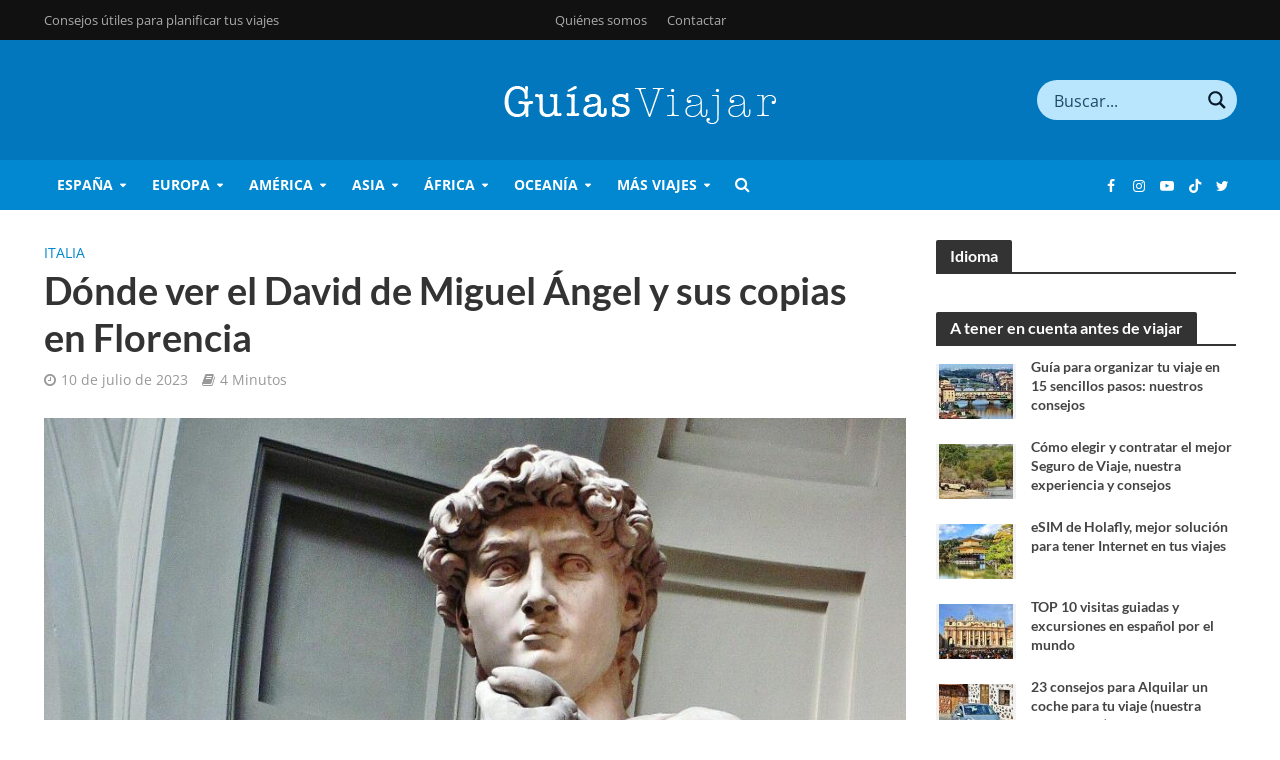

--- FILE ---
content_type: text/html; charset=UTF-8
request_url: https://guias-viajar.com/europa/turismo-en-italia/escultura-david-miguel-angel-accademia-y-copias/
body_size: 91495
content:
<!DOCTYPE html><html lang="es" prefix="og: https://ogp.me/ns#"><head><script data-no-optimize="1">var litespeed_docref=sessionStorage.getItem("litespeed_docref");litespeed_docref&&(Object.defineProperty(document,"referrer",{get:function(){return litespeed_docref}}),sessionStorage.removeItem("litespeed_docref"));</script> <meta charset="UTF-8"><meta name="viewport" content="width=device-width,initial-scale=1.0"><link rel="pingback" href="https://guias-viajar.com/xmlrpc.php"><link rel="profile" href="https://gmpg.org/xfn/11" /><meta name="uri-translation" content="on" /><link rel="alternate" hreflang="es" href="https://guias-viajar.com/europa/turismo-en-italia/escultura-david-miguel-angel-accademia-y-copias/" /><link rel="alternate" hreflang="ca" href="https://guias-viajar.com/ca/europa/turismo-en-italia/escultura-david-miguel-angel-accademia-y-copias/" /><link rel="alternate" hreflang="eu" href="https://guias-viajar.com/eu/europa/turismo-en-italia/escultura-david-miguel-angel-accademia-y-copias/" /><link rel="alternate" hreflang="gl" href="https://guias-viajar.com/gl/europa/turismo-en-italia/escultura-david-miguel-angel-accademia-y-copias/" /><link rel="alternate" hreflang="en" href="https://guias-viajar.com/en/europa/turismo-en-italia/escultura-david-miguel-angel-accademia-y-copias/" /><link rel="alternate" hreflang="fr" href="https://guias-viajar.com/fr/europa/turismo-en-italia/escultura-david-miguel-angel-accademia-y-copias/" /><link rel="alternate" hreflang="de" href="https://guias-viajar.com/de/europa/turismo-en-italia/escultura-david-miguel-angel-accademia-y-copias/" /><link rel="alternate" hreflang="pt" href="https://guias-viajar.com/pt/europa/turismo-en-italia/escultura-david-miguel-angel-accademia-y-copias/" /><link rel="alternate" hreflang="nl" href="https://guias-viajar.com/nl/europa/turismo-en-italia/escultura-david-miguel-angel-accademia-y-copias/" /><link rel="alternate" hreflang="pl" href="https://guias-viajar.com/pl/europa/turismo-en-italia/escultura-david-miguel-angel-accademia-y-copias/" /><link rel="alternate" hreflang="sv" href="https://guias-viajar.com/sv/europa/turismo-en-italia/escultura-david-miguel-angel-accademia-y-copias/" /><link rel="alternate" hreflang="no" href="https://guias-viajar.com/no/europa/turismo-en-italia/escultura-david-miguel-angel-accademia-y-copias/" /><link rel="alternate" hreflang="el" href="https://guias-viajar.com/el/europa/turismo-en-italia/escultura-david-miguel-angel-accademia-y-copias/" /><link rel="alternate" hreflang="ro" href="https://guias-viajar.com/ro/europa/turismo-en-italia/escultura-david-miguel-angel-accademia-y-copias/" /><link rel="alternate" hreflang="zh-TW" href="https://guias-viajar.com/zh-TW/europa/turismo-en-italia/escultura-david-miguel-angel-accademia-y-copias/" /><link rel="alternate" hreflang="ja" href="https://guias-viajar.com/ja/europa/turismo-en-italia/escultura-david-miguel-angel-accademia-y-copias/" /><link rel="alternate" hreflang="ar" href="https://guias-viajar.com/ar/europa/turismo-en-italia/escultura-david-miguel-angel-accademia-y-copias/" /><link rel="alternate" hreflang="ru" href="https://guias-viajar.com/ru/europa/turismo-en-italia/escultura-david-miguel-angel-accademia-y-copias/" /><title>Dónde ver el David de Miguel Ángel y sus copias en Florencia</title><meta name="description" content="Descubre cómo y dónde ver la escultura del David de Miguel Angel en tu viaje a Florencia, así como otras copias que hay en la capital de la Toscana"/><meta name="robots" content="follow, index, max-snippet:-1, max-video-preview:-1, max-image-preview:large"/><link rel="canonical" href="https://guias-viajar.com/europa/turismo-en-italia/escultura-david-miguel-angel-accademia-y-copias/" /><meta property="og:locale" content="es_ES" /><meta property="og:type" content="article" /><meta property="og:title" content="Dónde ver el David de Miguel Ángel y sus copias en Florencia" /><meta property="og:description" content="Descubre cómo y dónde ver la escultura del David de Miguel Angel en tu viaje a Florencia, así como otras copias que hay en la capital de la Toscana" /><meta property="og:url" content="https://guias-viajar.com/europa/turismo-en-italia/escultura-david-miguel-angel-accademia-y-copias/" /><meta property="og:site_name" content="Guías Viajar" /><meta property="article:publisher" content="https://www.facebook.com/guiasviajar" /><meta property="article:section" content="Italia" /><meta property="og:updated_time" content="2024-04-26T20:31:02+02:00" /><meta property="og:image" content="https://guias-viajar.com/wp-content/uploads/2017/04/fotos-florencia-david-miguel-angel-003.jpg" /><meta property="og:image:secure_url" content="https://guias-viajar.com/wp-content/uploads/2017/04/fotos-florencia-david-miguel-angel-003.jpg" /><meta property="og:image:width" content="950" /><meta property="og:image:height" content="597" /><meta property="og:image:alt" content="David de Miguel Angel en Galería de la Accademia en Florencia" /><meta property="og:image:type" content="image/jpeg" /><meta property="article:published_time" content="2023-07-10T17:10:12+02:00" /><meta property="article:modified_time" content="2024-04-26T20:31:02+02:00" /><meta name="twitter:card" content="summary_large_image" /><meta name="twitter:title" content="Dónde ver el David de Miguel Ángel y sus copias en Florencia" /><meta name="twitter:description" content="Descubre cómo y dónde ver la escultura del David de Miguel Angel en tu viaje a Florencia, así como otras copias que hay en la capital de la Toscana" /><meta name="twitter:site" content="@@guiasviajar" /><meta name="twitter:creator" content="@@guiasviajar" /><meta name="twitter:image" content="https://guias-viajar.com/wp-content/uploads/2017/04/fotos-florencia-david-miguel-angel-003.jpg" /><meta name="twitter:label1" content="Escrito por" /><meta name="twitter:data1" content="José Luis Sarralde" /><meta name="twitter:label2" content="Tiempo de lectura" /><meta name="twitter:data2" content="3 minutos" /> <script type="application/ld+json" class="rank-math-schema">{"@context":"https://schema.org","@graph":[{"@type":["NewsMediaOrganization","Organization"],"@id":"https://guias-viajar.com/#organization","name":"Gu\u00edas Viajar","url":"https://guias-viajar.com","sameAs":["https://www.facebook.com/guiasviajar","https://twitter.com/@guiasviajar","https://www.instagram.com/guiasviajar/","https://www.youtube.com/user/GUIASparaVIAJAR","https://www.tiktok.com/@guiasviajar"],"logo":{"@type":"ImageObject","@id":"https://guias-viajar.com/#logo","url":"https://guias-viajar.com/wp-content/uploads/2024/03/logo-guias-viajar-2.jpg","contentUrl":"https://guias-viajar.com/wp-content/uploads/2024/03/logo-guias-viajar-2.jpg","caption":"Gu\u00edas Viajar","inLanguage":"es"},"description":"Informaci\u00f3n, Gu\u00edas y Noticias sobre Viajes por Espa\u00f1a, Europa, Am\u00e9rica, Asia, \u00c1frica y Ocean\u00eda."},{"@type":"WebSite","@id":"https://guias-viajar.com/#website","url":"https://guias-viajar.com","name":"Gu\u00edas Viajar","alternateName":"Informaci\u00f3n, Gu\u00edas y Noticias sobre Viajes","publisher":{"@id":"https://guias-viajar.com/#organization"},"inLanguage":"es"},{"@type":"ImageObject","@id":"https://guias-viajar.com/wp-content/uploads/2017/04/fotos-florencia-david-miguel-angel-003.jpg","url":"https://guias-viajar.com/wp-content/uploads/2017/04/fotos-florencia-david-miguel-angel-003.jpg","width":"950","height":"597","caption":"David de Miguel Angel en Galer\u00eda de la Accademia en Florencia","inLanguage":"es"},{"@type":"WebPage","@id":"https://guias-viajar.com/europa/turismo-en-italia/escultura-david-miguel-angel-accademia-y-copias/#webpage","url":"https://guias-viajar.com/europa/turismo-en-italia/escultura-david-miguel-angel-accademia-y-copias/","name":"D\u00f3nde ver el David de Miguel \u00c1ngel y sus copias en Florencia","datePublished":"2023-07-10T17:10:12+02:00","dateModified":"2024-04-26T20:31:02+02:00","isPartOf":{"@id":"https://guias-viajar.com/#website"},"primaryImageOfPage":{"@id":"https://guias-viajar.com/wp-content/uploads/2017/04/fotos-florencia-david-miguel-angel-003.jpg"},"inLanguage":"es"},{"@type":"Person","@id":"https://guias-viajar.com/author/jlsarri/","name":"Jos\u00e9 Luis Sarralde","url":"https://guias-viajar.com/author/jlsarri/","image":{"@type":"ImageObject","@id":"https://guias-viajar.com/wp-content/litespeed/avatar/5ec77c0bd9ae6bd72207d104532e2f3c.jpg?ver=1768928780","url":"https://guias-viajar.com/wp-content/litespeed/avatar/5ec77c0bd9ae6bd72207d104532e2f3c.jpg?ver=1768928780","caption":"Jos\u00e9 Luis Sarralde","inLanguage":"es"},"worksFor":{"@id":"https://guias-viajar.com/#organization"}},{"@type":"NewsArticle","headline":"D\u00f3nde ver el David de Miguel \u00c1ngel y sus copias en Florencia","keywords":"David de Miguel Angel","datePublished":"2023-07-10T17:10:12+02:00","dateModified":"2024-04-26T20:31:02+02:00","articleSection":"Italia","author":{"@id":"https://guias-viajar.com/author/jlsarri/","name":"Jos\u00e9 Luis Sarralde"},"publisher":{"@id":"https://guias-viajar.com/#organization"},"description":"Descubre c\u00f3mo y d\u00f3nde ver la escultura del David de Miguel Angel en tu viaje a Florencia, as\u00ed como otras copias que hay en la capital de la Toscana","name":"D\u00f3nde ver el David de Miguel \u00c1ngel y sus copias en Florencia","@id":"https://guias-viajar.com/europa/turismo-en-italia/escultura-david-miguel-angel-accademia-y-copias/#richSnippet","isPartOf":{"@id":"https://guias-viajar.com/europa/turismo-en-italia/escultura-david-miguel-angel-accademia-y-copias/#webpage"},"image":{"@id":"https://guias-viajar.com/wp-content/uploads/2017/04/fotos-florencia-david-miguel-angel-003.jpg"},"inLanguage":"es","mainEntityOfPage":{"@id":"https://guias-viajar.com/europa/turismo-en-italia/escultura-david-miguel-angel-accademia-y-copias/#webpage"}}]}</script> <link rel='dns-prefetch' href='//fonts.googleapis.com' /><link rel='dns-prefetch' href='//ep1.adtrafficquality.google' /><link rel='dns-prefetch' href='//ep2.adtrafficquality.google' /><link rel='dns-prefetch' href='//fonts.gstatic.com' /><link rel='dns-prefetch' href='//fundingchoicesmessages.google.com' /><link rel='dns-prefetch' href='//pagead2.googlesyndication.com' /><link rel='dns-prefetch' href='//region1.google-analytics.com' /><link rel='dns-prefetch' href='//securepubads.g.doubleclick.net' /><link rel='dns-prefetch' href='//www.googletagmanager.com' /><link rel="alternate" type="application/rss+xml" title="Guías Viajar &raquo; Feed" href="https://guias-viajar.com/feed/" /><link rel="alternate" type="application/rss+xml" title="Guías Viajar &raquo; Feed de los comentarios" href="https://guias-viajar.com/comments/feed/" /><link rel="alternate" type="application/rss+xml" title="Guías Viajar &raquo; Comentario Dónde ver el David de Miguel Ángel y sus copias en Florencia del feed" href="https://guias-viajar.com/europa/turismo-en-italia/escultura-david-miguel-angel-accademia-y-copias/feed/" /><link rel="alternate" title="oEmbed (JSON)" type="application/json+oembed" href="https://guias-viajar.com/wp-json/oembed/1.0/embed?url=https%3A%2F%2Fguias-viajar.com%2Feuropa%2Fturismo-en-italia%2Fescultura-david-miguel-angel-accademia-y-copias%2F" /><link rel="alternate" title="oEmbed (XML)" type="text/xml+oembed" href="https://guias-viajar.com/wp-json/oembed/1.0/embed?url=https%3A%2F%2Fguias-viajar.com%2Feuropa%2Fturismo-en-italia%2Fescultura-david-miguel-angel-accademia-y-copias%2F&#038;format=xml" /><style id='wp-img-auto-sizes-contain-inline-css' type='text/css'>img:is([sizes=auto i],[sizes^="auto," i]){contain-intrinsic-size:3000px 1500px}
/*# sourceURL=wp-img-auto-sizes-contain-inline-css */</style><style id="litespeed-ccss">ul{box-sizing:border-box}:root{--wp--preset--font-size--normal:16px;--wp--preset--font-size--huge:42px}.screen-reader-text{border:0;clip-path:inset(50%);height:1px;margin:-1px;overflow:hidden;padding:0;position:absolute;width:1px;word-wrap:normal!important}:where(figure){margin:0 0 1em}:root{--wp--preset--aspect-ratio--square:1;--wp--preset--aspect-ratio--4-3:4/3;--wp--preset--aspect-ratio--3-4:3/4;--wp--preset--aspect-ratio--3-2:3/2;--wp--preset--aspect-ratio--2-3:2/3;--wp--preset--aspect-ratio--16-9:16/9;--wp--preset--aspect-ratio--9-16:9/16;--wp--preset--color--black:#000000;--wp--preset--color--cyan-bluish-gray:#abb8c3;--wp--preset--color--white:#ffffff;--wp--preset--color--pale-pink:#f78da7;--wp--preset--color--vivid-red:#cf2e2e;--wp--preset--color--luminous-vivid-orange:#ff6900;--wp--preset--color--luminous-vivid-amber:#fcb900;--wp--preset--color--light-green-cyan:#7bdcb5;--wp--preset--color--vivid-green-cyan:#00d084;--wp--preset--color--pale-cyan-blue:#8ed1fc;--wp--preset--color--vivid-cyan-blue:#0693e3;--wp--preset--color--vivid-purple:#9b51e0;--wp--preset--color--herald-acc:#0288d1;--wp--preset--color--herald-meta:#999999;--wp--preset--color--herald-txt:#444444;--wp--preset--color--herald-bg:#ffffff;--wp--preset--gradient--vivid-cyan-blue-to-vivid-purple:linear-gradient(135deg,rgba(6,147,227,1) 0%,rgb(155,81,224) 100%);--wp--preset--gradient--light-green-cyan-to-vivid-green-cyan:linear-gradient(135deg,rgb(122,220,180) 0%,rgb(0,208,130) 100%);--wp--preset--gradient--luminous-vivid-amber-to-luminous-vivid-orange:linear-gradient(135deg,rgba(252,185,0,1) 0%,rgba(255,105,0,1) 100%);--wp--preset--gradient--luminous-vivid-orange-to-vivid-red:linear-gradient(135deg,rgba(255,105,0,1) 0%,rgb(207,46,46) 100%);--wp--preset--gradient--very-light-gray-to-cyan-bluish-gray:linear-gradient(135deg,rgb(238,238,238) 0%,rgb(169,184,195) 100%);--wp--preset--gradient--cool-to-warm-spectrum:linear-gradient(135deg,rgb(74,234,220) 0%,rgb(151,120,209) 20%,rgb(207,42,186) 40%,rgb(238,44,130) 60%,rgb(251,105,98) 80%,rgb(254,248,76) 100%);--wp--preset--gradient--blush-light-purple:linear-gradient(135deg,rgb(255,206,236) 0%,rgb(152,150,240) 100%);--wp--preset--gradient--blush-bordeaux:linear-gradient(135deg,rgb(254,205,165) 0%,rgb(254,45,45) 50%,rgb(107,0,62) 100%);--wp--preset--gradient--luminous-dusk:linear-gradient(135deg,rgb(255,203,112) 0%,rgb(199,81,192) 50%,rgb(65,88,208) 100%);--wp--preset--gradient--pale-ocean:linear-gradient(135deg,rgb(255,245,203) 0%,rgb(182,227,212) 50%,rgb(51,167,181) 100%);--wp--preset--gradient--electric-grass:linear-gradient(135deg,rgb(202,248,128) 0%,rgb(113,206,126) 100%);--wp--preset--gradient--midnight:linear-gradient(135deg,rgb(2,3,129) 0%,rgb(40,116,252) 100%);--wp--preset--font-size--small:12.8px;--wp--preset--font-size--medium:20px;--wp--preset--font-size--large:22.4px;--wp--preset--font-size--x-large:42px;--wp--preset--font-size--normal:16px;--wp--preset--font-size--huge:28.8px;--wp--preset--spacing--20:0.44rem;--wp--preset--spacing--30:0.67rem;--wp--preset--spacing--40:1rem;--wp--preset--spacing--50:1.5rem;--wp--preset--spacing--60:2.25rem;--wp--preset--spacing--70:3.38rem;--wp--preset--spacing--80:5.06rem;--wp--preset--shadow--natural:6px 6px 9px rgba(0, 0, 0, 0.2);--wp--preset--shadow--deep:12px 12px 50px rgba(0, 0, 0, 0.4);--wp--preset--shadow--sharp:6px 6px 0px rgba(0, 0, 0, 0.2);--wp--preset--shadow--outlined:6px 6px 0px -3px rgba(255, 255, 255, 1), 6px 6px rgba(0, 0, 0, 1);--wp--preset--shadow--crisp:6px 6px 0px rgba(0, 0, 0, 1)}@media screen{[data-icon]:before{font-family:"Simple-Line-Icons";content:attr(data-icon);speak:none;font-weight:400;font-variant:normal;text-transform:none;line-height:1;-webkit-font-smoothing:antialiased;-moz-osx-font-smoothing:grayscale}}html{-ms-text-size-adjust:100%;-webkit-text-size-adjust:100%}body{margin:0}article,details,figure,header,nav,summary{display:block}a{background-color:#fff0}h1{font-size:2em;margin:.67em 0}small{font-size:80%}img{border:0}svg:not(:root){overflow:hidden}figure{margin:1em 40px}button,input,textarea{color:inherit;font:inherit;margin:0}button{overflow:visible}button{text-transform:none}button,input[type=submit]{-webkit-appearance:button}button::-moz-focus-inner,input::-moz-focus-inner{border:0;padding:0}input{line-height:normal}input[type=checkbox]{-webkit-box-sizing:border-box;-moz-box-sizing:border-box;box-sizing:border-box;padding:0}input[type=search]{-webkit-appearance:textfield;-webkit-box-sizing:content-box;-moz-box-sizing:content-box;box-sizing:content-box}input[type=search]::-webkit-search-cancel-button,input[type=search]::-webkit-search-decoration{-webkit-appearance:none}textarea{overflow:auto}*{-webkit-box-sizing:border-box;-moz-box-sizing:border-box;box-sizing:border-box}:after,:before{-webkit-box-sizing:border-box;-moz-box-sizing:border-box;box-sizing:border-box}html{font-size:10px}button,input,textarea{font-family:inherit;font-size:inherit;line-height:inherit}figure{margin:0}img{vertical-align:middle}.container{margin-right:auto;margin-left:auto;padding-left:20px;padding-right:20px}@media (min-width:768px){.container{width:750px}}@media (min-width:992px){.container{width:970px}}@media (min-width:1200px){.container{width:1360px}}.row{margin-left:-20px;margin-right:-20px}.col-lg-12,.col-lg-3,.col-lg-4,.col-lg-8,.col-lg-9,.col-md-3,.col-md-9,.col-xs-3,.col-xs-9{position:relative;min-height:1px;padding-left:20px;padding-right:20px}.col-xs-3,.col-xs-9{float:left}.col-xs-9{width:75%}.col-xs-3{width:25%}@media (min-width:992px){.col-md-3,.col-md-9{float:left}.col-md-9{width:75%}.col-md-3{width:25%}}@media (min-width:1201px){.col-lg-12,.col-lg-3,.col-lg-4,.col-lg-8,.col-lg-9{float:left}.col-lg-12{width:100%}.col-lg-9{width:75%}.col-lg-8{width:66.66666667%}.col-lg-4{width:33.33333333%}.col-lg-3{width:25%}}.container:after,.container:before,.row:after,.row:before{content:" ";display:table}.container:after,.row:after{clear:both}@-ms-viewport{width:device-width}@media (max-width:767px){.hidden-xs{display:none!important}}@media (min-width:768px) and (max-width:991px){.hidden-sm{display:none!important}}@media (min-width:992px) and (max-width:1199px){.hidden-md{display:none!important}}@media (min-width:1200px){.hidden-lg{display:none!important}}.fa{display:inline-block;font:normal normal normal 14px/1 FontAwesome;font-size:inherit;text-rendering:auto;-webkit-font-smoothing:antialiased;-moz-osx-font-smoothing:grayscale}.fa-search:before{content:""}.fa-times:before{content:""}.fa-bars:before{content:""}.fa-angle-up:before{content:""}button::-moz-focus-inner{padding:0;border:0}a{text-decoration:none}img{max-width:100%;height:auto;vertical-align:middle;border:0;-ms-interpolation-mode:bicubic}ins{text-decoration:none}.herald-site-content{margin:0 auto;position:relative;z-index:1;width:1400px;padding:40px 0 1px 0;min-height:67vh}.entry-header{margin-bottom:25px}.herald-section{margin-bottom:0}.herald-section article.herald-single:last-of-type,.herald-section article:last-child{margin-bottom:40px}.herald-section:last-child,.widget article:last-child{margin-bottom:0}.herald-sidebar{margin-bottom:30px}.wp-caption-text{text-align:center;font-size:80%;line-height:1.6rem;color:#fff}.wp-caption-text{position:absolute;bottom:20px;left:0;background-color:rgb(0 0 0/.4);color:rgb(255 255 255/.8);z-index:600;max-width:30%;text-align:left;min-width:140px;padding:10px}.entry-title a{display:block;clear:both}.comment-respond a{padding-bottom:2px;border-bottom:2px solid #fff0}.screen-reader-text{clip:rect(1px,1px,1px,1px);position:absolute!important;height:1px;width:1px;overflow:hidden}.meta-category{display:-webkit-inline-box;display:-ms-inline-flexbox;display:inline-flex;-ms-flex-wrap:wrap;flex-wrap:wrap}.meta-category a{display:inline-block;vertical-align:top}.herald-post-thumbnail{position:relative;text-align:center;background-color:rgb(0 0 0/.05)}.entry-header .herald-date span:before,.entry-header .herald-rtime:before{font-family:FontAwesome;padding:0 0 3px 0;margin:0 5px 0 0;text-align:left;float:left}.entry-header .herald-date span:before{content:""}.entry-header .herald-rtime:before{content:""}.entry-meta .meta-item{margin-right:14px}.herald-no-pad{padding:0 15px 0 0!important}.herald-nav-toggle{width:30px;font-size:3rem;line-height:2.6rem;display:none;position:absolute}html{font-size:62.5%;-moz-osx-font-smoothing:grayscale;-webkit-font-smoothing:antialiased;text-rendering:optimizeLegibility}body{line-height:1.6;-ms-word-wrap:break-word;word-wrap:break-word}.h1,h1{line-height:1.25}h2{line-height:1.27}h3{line-height:1.29}h4{line-height:1.4}.h6{line-height:1.44}.h7{line-height:1.36}h1,h2,h3,h4{margin:0}.herald-sidebar{line-height:1.625}p{margin:0 0 1.5rem}ul{margin:0}ul li{margin-bottom:1.5rem}ul ul{margin-top:0;margin-bottom:0}.herald-site-header .header-top{font-size:1.3rem;font-weight:400}.meta-category{font-size:1.3rem;line-height:1.8rem}.herald-single .col-mod-single .meta-category{font-size:1.4rem;line-height:2rem}.meta-category a{text-transform:uppercase;font-weight:400;padding-bottom:2px;border-bottom:2px solid #fff0}.entry-meta{font-size:1.4rem;line-height:2.2rem}.entry-meta .meta-item{display:inline-block;vertical-align:top}.entry-meta .meta-item,.entry-meta span{font-size:1.4rem;line-height:1.8rem}.herald-menu{line-height:1.3;text-transform:uppercase}.header-top .herald-menu{text-transform:none;font-weight:400;font-size:1.3rem;line-height:1.8rem}.herald-header-sticky .h1{line-height:1;font-size:2.8rem}input[type=email],input[type=text],input[type=url],textarea{border:1px solid;padding:10px;outline:0;line-height:normal;width:100%;font-size:100%;margin:0;vertical-align:baseline;border-radius:2px}button{outline:0}input[type=submit]{display:inline-block;font-size:1.4rem;text-transform:uppercase;line-height:2.8rem;min-width:40px;height:40px;padding:5px 10px;border-radius:2px;max-width:200px;border:none;text-align:center;color:#fff}.submit{width:31.5%;height:50px;text-align:center;border:none;color:#fff;text-transform:uppercase}.herald-go-hor>*{display:inline-block;vertical-align:middle}.herald-site-header{position:relative;z-index:2}.hel-l{position:absolute;left:20px;top:0;z-index:1001;display:table;height:100%}.hel-c,.hel-l,.hel-r{display:-webkit-box;display:-ms-flexbox;display:flex;-webkit-box-align:center;-ms-flex-align:center;align-items:center}.herald-go-hor.hel-l{-webkit-box-orient:horizontal;-webkit-box-direction:normal;-ms-flex-direction:row;flex-direction:row;-webkit-box-pack:start;-ms-flex-pack:start;justify-content:flex-start}.herald-go-hor.hel-r{-webkit-box-orient:horizontal;-webkit-box-direction:normal;-ms-flex-direction:row;flex-direction:row;-webkit-box-pack:start;-ms-flex-pack:start;justify-content:flex-start}.hel-r{position:absolute;right:20px;top:0;z-index:1001;display:table}.hel-c{margin:0 auto;width:100%;text-align:center;z-index:1000;display:table}.herald-site-header li,.herald-site-header ul{list-style:none;margin:0;padding:0}.herald-site-header .herald-header-wraper{position:relative}.herald-site-header .site-branding{text-decoration:none;margin-bottom:0;display:inline-block}.herald-site-header>div:nth-child(2){z-index:5002}.herald-site-header>div:nth-child(3){z-index:5001}.herald-site-header>div:nth-child(4){z-index:5000}.header-top{height:40px;position:relative;z-index:1002}.header-top .hel-l>*{float:left}.header-top .hel-c>*{display:inline-block;vertical-align:top}.header-top .hel-c,.header-top .hel-l{line-height:4rem;height:auto}.hel-l.herald-go-hor{display:-webkit-box;display:-ms-flexbox;display:flex;-webkit-box-align:center;-ms-flex-align:center;align-items:center}.header-middle .col-lg-12{position:relative}.header-middle .hel-c{max-width:100%}.header-bottom,.herald-header-sticky{height:50px}.header-bottom .hel-l>*,.header-bottom .hel-r>*,.herald-header-sticky .hel-l>*,.herald-header-sticky .hel-r>*{display:inline-block;vertical-align:middle}.header-bottom .herald-in-popup{padding:0}.header-bottom .herald-menu>ul>li>a,.herald-header-sticky .herald-menu>ul>li>a{padding:0 13px;line-height:50px}.header-bottom .herald-menu li,.herald-header-sticky .herald-menu li{margin:0}.header-bottom .herald-menu-popup-search>span.fa{height:50px;padding:16px 0 14px}.header-bottom .herald-menu-popup-search>span{height:50px;padding:18px 0;width:40px;margin:0}.header-bottom .herald-soc-nav a{font-size:1.4rem;line-height:2.6rem;height:28px;width:28px;padding:2px;margin:11px 0}.header-bottom .herald-menu,.herald-header-sticky .herald-menu{margin:0}.herald-header-sticky .site-title.h1{font-size:2.8rem;line-height:1}.header-bottom .hel-el,.herald-header-sticky .hel-el{height:50px;position:relative;display:-webkit-box;display:-ms-flexbox;display:flex;-webkit-box-align:center;-ms-flex-align:center;align-items:center}.herald-header-sticky .site-title img{max-height:50px}.header-middle .hel-el{display:-webkit-box;display:-ms-flexbox;display:flex;-webkit-box-align:center;-ms-flex-align:center;align-items:center}.header-middle .hel-r{top:auto}.herald-soc-nav{margin:0;padding:0}.herald-soc-nav li{float:left;list-style:none}.herald-soc-nav li:last-child{margin-right:0}.herald-soc-nav a:before{font-family:FontAwesome;text-decoration:none}.herald-soc-nav a{position:relative;text-decoration:none;display:block;text-align:center;border-radius:2px}.herald-social-name{opacity:0;display:none;font-size:1.3rem}.herald-soc-nav li a[href*="@"]::before{content:""}.herald-soc-nav li a[href*="facebook."]::before{content:""}.herald-soc-nav li a[href*="instagram."]::before{content:""}.herald-soc-nav li a[href*="twitter."]::before{content:""}.herald-soc-nav li a[href*="youtube."]::before{content:""}.herald-soc-nav li a[href*="tiktok."]::before{content:""}.herald-header-sticky{position:fixed;-webkit-transform:translate3d(0,-100px,0);transform:translate3d(0,-100px,0);top:0;left:0;height:50px;max-height:100px;z-index:9999;width:100%}.herald-menu-popup-search{position:relative;-webkit-touch-callout:none}.herald-menu-popup-search .fa{float:left;height:40px;padding:13px 0;width:28px;text-align:center;animation:hover-fade .2s linear 0s forwards;-moz-animation:hover-fade .2s linear 0s forwards;-ms-animation:hover-fade .2s linear 0s forwards;-o-animation:hover-fade .2s linear 0s forwards;-webkit-animation:hover-fade .2s linear 0s forwards;-webkit-touch-callout:none}.herald-menu-popup-search .herald-in-popup{-webkit-box-shadow:0 2px 2px 0 rgb(0 0 0/.1);box-shadow:0 2px 2px 0 rgb(0 0 0/.1);float:left;position:absolute;top:100%;left:0;z-index:99999;padding:0;text-align:left;display:none;min-width:200px;animation:hover-fade .2s linear 0s forwards;-moz-animation:hover-fade .2s linear 0s forwards;-ms-animation:hover-fade .2s linear 0s forwards;-o-animation:hover-fade .2s linear 0s forwards;-webkit-animation:hover-fade .2s linear 0s forwards}.hel-c>*,.hel-l>*,.hel-r>*{margin:0 10px}.hel-l>:first-child{margin-left:0}.hel-r>:first-child{margin-right:0}.hel-l .herald-menu-popup-search{margin:0}.herald-mobile-nav ul{padding:0}.herald-mobile-nav ul .sub-menu{display:none}.herald-mobile-nav ul.herald-soc-nav{border-bottom:1px solid rgb(255 255 255/.15);padding-left:10px}.herald-mobile-nav ul.herald-soc-nav li{display:inline-block;width:auto;float:none;border:none}.herald-mobile-nav ul.herald-soc-nav li a{padding:14px 17px 0;border-bottom:0;display:block;font-size:1.4rem;height:28px;width:28px;padding:4px 2px;margin:10px 0}.herald-mobile-nav li{display:block;float:none;margin-bottom:0;position:relative;width:100%;clear:both}.herald-mobile-nav li a{line-height:2.1rem;font-size:1.6rem;text-transform:uppercase;margin-left:0;padding:16px 50px 15px 20px;width:100%;display:block;clear:both;margin:0}.herald-mobile-nav li .sub-menu a{padding-left:30px}.herald-mobile-nav li a{width:100%;display:block;min-height:50px}.herald-mobile-nav .herald-soc-nav li a{min-height:0}.header-bottom .hel-l,.header-bottom .hel-r{top:0!important}.site-title.h1{font-size:4rem;line-height:5rem}.herald-menu ul>li>a{float:left;padding:10px 15px 10px 15px}.herald-menu li{float:left;position:relative;list-style:none}.herald-menu li:last-child{margin-right:0}.herald-menu ul>.menu-item-has-children>a:after{font-family:FontAwesome;content:"";margin-left:7px;font-size:10px;float:right}.herald-menu ul ul{-webkit-box-shadow:0 1px 0 1px rgb(0 0 0/.1);box-shadow:0 1px 0 1px rgb(0 0 0/.1);float:left;position:absolute;top:100%;left:-999em;z-index:99999;padding:10px 0;text-align:left;opacity:0;-webkit-backface-visibility:hidden}.herald-menu .sub-menu{width:280px}.herald-menu .sub-menu li{display:block;margin:0;width:100%}.herald-menu .sub-menu li a{float:left;width:100%}.header-bottom .herald-menu li a{float:left}.herald-site-header .herald-soc-nav li{margin-bottom:0}.header-top .herald-menu>ul>li{margin:0}.header-top .herald-menu>ul>li>a{padding:11px 10px 11px}.herald-section article{position:relative;min-height:1px;padding-left:20px;padding-right:20px;display:block;vertical-align:top;float:left}.herald-lay-g{width:100%;width:340px;margin-bottom:25px}.herald-lay-g .herald-post-thumbnail{margin-bottom:0}.herald-lay-g .entry-header{margin-bottom:0}.herald-sidebar .herald-lay-g{max-width:100%}.col-mod-single.col-mod-main .entry-title{margin-top:0}.herald_posts_widget>.row{margin:0}.herald-goto-top{position:fixed;right:20px;bottom:14px;z-index:1041;width:38px;height:38px;display:none;background:0 0;text-indent:0;font-size:2.8rem;line-height:2.6rem;padding:5px 8px;text-align:center;border-radius:2px}.herald-single .entry-header{max-width:810px}.herald-section .herald-single{padding:0;float:none}.herald-single .entry-header .entry-meta{margin-top:10px}.entry-meta-wrapper .herald-share .meta-share-wrapper{display:none}.entry-meta-wrapper .herald-share .meks_ess span{font-size:1.4rem;display:inline-block;margin:0;top:0}.entry-meta-wrapper .herald-share .meks_ess a{text-align:center;display:block;width:100%;background:0 0;line-height:1.6;height:auto;margin-top:2px!important}.entry-meta-wrapper .herald-share .meks_ess a::before{font-size:1.2rem;width:20px}.entry-meta-wrapper .herald-share .meks_ess .socicon-twitter{color:#00aced}.entry-meta-wrapper .herald-share .meks_ess .socicon-facebook{color:#355a92}.entry-meta-wrapper .herald-share .meks_ess .socicon-linkedin{color:#007bb6}.entry-meta-wrapper .herald-share .meks_ess .socicon-pinterest{color:#c92228}.entry-meta-wrapper .herald-share .meks_ess .socicon-mail{color:#95a5a6}.entry-meta-wrapper .herald-share .meks_ess .socicon-whatsapp{color:#25d366}body .entry-meta-wrapper .herald-share .meks_ess a{border:none}.herald-post-thumbnail-single{margin-bottom:30px}.herald-sidebar .widget article{padding-left:0;padding-right:0}.widget-title{position:relative;width:100%;margin-bottom:20px}.widget-title span{padding:4px 14px 5px 14px;border-radius:2px 2px 0 0;display:inline-block}.widget-title:after{position:absolute;content:"";height:2px;width:100%;bottom:-2px;left:0}.widget{line-height:1.47;margin-bottom:40px}.herald_posts_widget .herald-lay-g .entry-header{margin-top:-7px}#respond{display:none}.comment-form input[type=email],.comment-form input[type=text],.comment-form input[type=url]{height:50px;width:100%}.comment-form-author,.comment-form-email,.comment-form-url{float:left;width:33.33%;padding:0 15px 0 0;margin-bottom:15px}.comment-form-url,.form-submit{padding:0;margin:0}.comment-form-comment{clear:both;margin-bottom:15px}textarea#comment{width:100%;clear:both;height:200px;resize:vertical}.comment-form{float:left;width:100%;clear:both}.comment-form{padding:40px}.comment-form-author,.comment-form-email,.comment-form-url{float:left;width:33.33%;padding:0 15px 0 0}.comment-form-url{padding:0}.comment-form-comment{margin-bottom:20px}.form-submit{margin-bottom:0;clear:both}.comment-respond{z-index:1000;position:relative;clear:both}.comment-form-author label,.comment-form-comment label,.comment-form-email label,.comment-form-url label{width:100%;float:left;margin:0 0 2px 0}#comment{padding:10px;height:150px;resize:vertical}#cancel-comment-reply-link{padding:0 0 5px 0;float:right;font-weight:400;font-size:1.45432rem;line-height:2rem;text-transform:uppercase;position:absolute;right:30px;top:20px}.form-submit input[type=submit]{min-width:200px;max-width:initial;width:auto;padding:5px 15px}.herald-responsive-header .herald-menu-popup-search,.herald-responsive-header input[type=text]{font-size:16px}@media (max-width:1023px) and (min-width:768px){html{font-size:58%}.herald-site-content{width:100%;padding:30px;max-width:768px}body .herald-sidebar{width:697px;padding:30px 8px}.herald-goto-top{right:10px}}@media (max-width:1249px) and (min-width:768px){body .hidden-md{display:block!important}body .hidden-sm{display:none!important}.herald-site-content{width:100%;padding:30px;max-width:1024px}.herald-site-header .container{width:100%}.herald-header-sticky .container{width:100%}.container{width:100%}.col-lg-12,.col-lg-3,.col-lg-4,.col-lg-8,.col-lg-9,.herald-section article{padding-right:15px;padding-left:15px}.row{margin-left:-15px;margin-right:-15px}.herald-single>.row>.col-lg-9{width:100%}.herald-site-content{margin-top:0!important}.herald-section.container{padding:0}.herald_posts_widget .row>.herald-lay-g{width:100%;padding:0}.herald-sidebar{display:-webkit-box;display:-ms-flexbox;display:flex;-ms-flex-flow:row wrap;-webkit-box-orient:horizontal;-webkit-box-direction:normal;flex-flow:row wrap;clear:both;width:947px;margin:0 15px 30px;float:none;padding:30px 138px;border-top:1px solid #eee;border-bottom:1px solid #eee}.herald-sidebar .herald-sticky,.herald-sidebar .widget{width:330px;float:none;display:inline-block;padding:0 15px}.herald-sticky .widget{width:100%;padding:0}.herald-lay-g{max-width:100%;margin-bottom:20px}.col-mod-single{margin-bottom:20px}.site-title img{max-height:50px}}@media (max-width:1359px) and (min-width:1250px){.herald-site-content{width:100%;padding:30px 0 0;max-width:100%}.container{width:100%;max-width:1233px}.herald-single>.row>.col-lg-9{width:73%}.herald-single>.row>.herald-sidebar{width:27%}.hel-l{left:15px}.hel-r{right:15px}}@media (max-width:1439px) and (min-width:1360px){.herald-site-content{width:100%;padding:30px 0 0;max-width:1300px}.herald-site-header .container{width:100%;max-width:1300px;padding:0}.herald-site-header .header-middle .hel-c{max-width:1300px}.herald-header-sticky .container{width:100%;max-width:1300px;padding:0}.container{width:100%;padding-left:0;padding-right:0}.hel-l{left:15px}.hel-r{right:15px}.hel-c{max-width:1300px}.herald-single>.row>.col-lg-9{width:74%}.herald-single>.row>.herald-sidebar{width:26%}}@media (max-width:1439px) and (min-width:1250px){.col-lg-12,.col-lg-3,.col-lg-4,.col-lg-8,.col-lg-9,.herald-section article{padding-right:15px;padding-left:15px}.row{margin-left:-15px;margin-right:-15px}}@media (max-width:1439px) and (min-width:768px){.herald_posts_widget .row>.herald-lay-g{width:100%;max-width:100%}}@media (max-width:1480px) and (min-width:1440px){.herald-site-content{width:1380px;padding:30px 0 1px}.herald-site-header .header-middle .hel-c{max-width:1380px}}@media only screen and (max-width:1249px){body,html{-webkit-backface-visibility:hidden;-moz-backface-visibility:hidden;-ms-backface-visibility:hidden}.herald-nav-toggle{display:block;left:10px}.herald-responsive-header{height:50px;z-index:2;background:#000;width:100%;position:fixed;top:0;left:0;-webkit-transform:translate3d(0,0,0);transform:translate3d(0,0,0)}.herald-site-content{margin-top:50px!important}.herald-responsive-header .container{text-align:center;height:50px;display:-webkit-box;display:-ms-flexbox;display:flex;-webkit-box-align:center;-ms-flex-align:center;align-items:center;-webkit-box-pack:center;-ms-flex-pack:center;justify-content:center}.herald-mobile-nav{position:fixed;top:0;left:-270px;width:270px;height:100%;overflow-x:none;overflow-y:auto;-webkit-overflow-scrolling:touch;-webkit-transform:translate3d(0,0,0);transform:translate3d(0,0,0)}.herald-responsive-header .herald-menu-popup-search{position:absolute;top:0;height:100%;padding:3px 10px 0 0;z-index:9999}.herald-responsive-header .container div:nth-last-child(3){right:84px}.herald-responsive-header .container div:nth-last-child(2){right:42px}.herald-responsive-header .container div:last-child{right:0}.herald-responsive-header .herald-menu-popup-search .herald-in-popup{left:auto;right:0;padding:15px 20px;margin:0;max-width:initial;width:300px;opacity:0}.herald-responsive-header .herald-menu-popup-search .herald-in-popup{display:none}.herald-responsive-header .herald-menu-popup-search .fa{width:32px}.herald-site-content{z-index:1}.herald-header-sticky{text-align:center}.herald-header-sticky .site-title{position:relative!important;display:inline-block}}@media screen and (max-width:1024px){html body{font-size:16px}body .h1,body h1{font-size:4rem;line-height:1.25}body h2{font-size:3.3rem;line-height:1.27}body h3{font-size:2.8rem;line-height:1.29}body h4{font-size:2.3rem;line-height:1.4}body .h6{font-size:1.6rem;line-height:1.44}body .h7{font-size:1.4rem;line-height:1.36}body .entry-meta span,body .entry-meta-single .meta-item.herald-rtime{font-size:1.4rem;line-height:2}body .herald-sidebar{font-size:1.6rem}}@media screen and (max-width:768px){.herald-post-thumbnail-single{margin-bottom:20px}.herald-single .entry-header .entry-meta{margin-top:3px}html body{font-size:16px}body .h1,body h1{font-size:3rem;line-height:1.25}body h2{font-size:2.8rem;line-height:1.27}body h3{font-size:2.8rem;line-height:1.29}body h4{font-size:2.3rem;line-height:1.4}body .h6{font-size:1.6rem;line-height:1.44}}@media (max-width:767px){html{font-size:56%}html body{font-size:15px;line-height:1.55}.col-lg-12,.col-lg-3,.col-lg-4,.col-lg-8,.col-lg-9,.herald-section article{padding-right:10px;padding-left:10px}.row{margin-left:-10px;margin-right:-10px}.container,.herald-site-content{max-width:375px;width:100%;clear:both;padding:10px}.herald-responsive-header .container{width:100%;max-width:100%;padding:0}.herald-lay-g{max-width:100%;width:100%;margin-bottom:20px}body .herald-sidebar{max-width:100%;float:none;margin:0 auto}.comment-form{padding:20px;margin-bottom:20px}.comment-form-author,.comment-form-email,.comment-form-url{width:100%;padding:0;margin-bottom:15px}input[type=submit]{max-width:100%;width:100%}.widget{margin-bottom:20px}.herald-sidebar .widget article:last-child{margin-bottom:0}.herald-sidebar{margin-bottom:20px}.herald-no-pad{padding:0 10px 0 0!important}.herald-sidebar,.widget-title{clear:both}#cancel-comment-reply-link{right:10px;top:-20px}.site-title img{max-height:50px}.site-title{font-size:2.4rem;line-height:53px}.h1.site-title{font-size:2.4rem;line-height:2.45}.herald-goto-top{display:none!important}}@media (max-width:400px){.herald-lay-g{max-width:100%}.site-title img{max-width:200px}}@keyframes hover-fade{0%{opacity:0}100%{opacity:1}}@-webkit-keyframes hover-fade{0%{opacity:0}100%{opacity:1}}h1,.h1{font-size:3.8rem}h2{font-size:2.5rem}h3{font-size:2rem}h4{font-size:1.6rem}.h6{font-size:1.5rem}.h7{font-size:1.4rem}.herald-sidebar{font-size:1.6rem}body{font-size:1.6rem}.widget{font-size:1.5rem}.herald-menu{font-size:1.4rem}.herald-sidebar .widget-title{font-size:1.6rem}.entry-meta .meta-item,.entry-meta span{font-size:1.4rem}.herald-site-header .header-top,.header-top .herald-menu ul{background:#111;color:#aaa}.header-top a{color:#aaa}.header-middle{background-color:#0277bd;color:#fff}.header-middle a{color:#fff}.header-middle.herald-header-wraper,.header-middle .col-lg-12{height:120px}.header-middle .site-title img{max-height:120px}.header-bottom{background:#0288d1;color:#fff}.header-bottom a{color:#fff}.header-bottom .sub-menu{background-color:#fff}.header-bottom .sub-menu>li>a{color:rgb(66 66 66/.7)}.header-bottom .sub-menu>li>a{color:rgb(66 66 66/.7)}.header-bottom .herald-in-popup{background-color:#fff}.header-bottom .herald-in-popup{background-color:#fff}.herald-header-sticky{background:#0288d1;color:#fff}.herald-header-sticky a{color:#fff}.herald-header-sticky .sub-menu{background-color:#fff}.herald-header-sticky .sub-menu a{color:#444}body{background-color:#fff;color:#444;font-family:"Open Sans";font-weight:400}.herald-site-content{background-color:#fff}h1,h2,h3,h4,.h1,.h6,.h7{font-family:"Lato";font-weight:700}.header-bottom .herald-menu,.herald-header-sticky .herald-menu,.herald-mobile-nav{font-family:"Open Sans";font-weight:600}a{color:#0288d1}.widget-title:after,.widget-title span{color:#fff;background-color:#333}h1,h2,h3,h4,.entry-title a{color:#333}.widget a{color:#0288d1}.widget .entry-title a{color:#444}input[type="submit"]{background-color:#0288d1}.entry-meta .meta-item,.entry-meta span{color:#999}input[type="text"],input[type="search"],input[type="email"],input[type="url"],textarea{border-color:rgb(68 68 68/.2)}.comment-form{background-color:rgb(68 68 68/.06);border:1px solid rgb(68 68 68/.15)}.herald-responsive-header,.herald-mobile-nav,.herald-responsive-header .herald-menu-popup-search .fa{color:#fff;background:#0288d1}.herald-responsive-header a{color:#fff}.herald-mobile-nav li a{color:#fff}.herald-mobile-nav li a{border-bottom:1px solid rgb(255 255 255/.15)}.herald-mobile-nav{border-right:1px solid rgb(255 255 255/.15)}.herald-goto-top{color:#fff;background-color:#333}.herald-responsive-header .herald-menu-popup-search .herald-in-popup{background:#fff}.site-title a{text-transform:none}.site-description{text-transform:none}.main-navigation{text-transform:uppercase}.entry-title{text-transform:none}.meta-category a{text-transform:uppercase}.herald-sidebar .widget-title{text-transform:none}@media only screen and (min-width:1249px){.herald-site-header .header-top,.header-middle,.header-bottom,.herald-header-sticky{display:block!important}.herald-responsive-header,.herald-mobile-nav{display:none!important}}.meks_ess .socicon-facebook{background:#3e5b98}.meks_ess .socicon-facebook:before{content:""}.meks_ess .socicon-twitter{background:#222}.meks_ess .socicon-twitter:before{content:""}.meks_ess .socicon-pinterest{background:#c92619}.meks_ess .socicon-pinterest:before{content:""}.meks_ess .socicon-linkedin{background:#3371b7}.meks_ess .socicon-linkedin:before{content:""}.meks_ess .socicon-whatsapp{background:#20B038}.meks_ess .socicon-whatsapp:before{content:""}.meks_ess .socicon-mail{background:#000}.meks_ess .socicon-mail:before{content:""}.meks_ess{display:-webkit-box;display:-webkit-flex;display:-ms-flexbox;display:flex;flex-wrap:wrap;text-align:center;padding:0;margin:0 0 20px 0;-webkit-box-pack:justify;-webkit-justify-content:space-between;-ms-flex-pack:justify;justify-content:space-between;position:relative;top:-5px}body .meks_ess .meks_ess-item{font-style:normal;text-decoration:none!important;font-family:inherit;color:#FFF;font-size:16px;-webkit-box-flex:1;-webkit-flex:1;-ms-flex:1;flex:1;max-width:100%;min-width:40px;height:40px;line-height:40px;margin-right:5px;margin-top:5px!important;box-shadow:none!important;border:0}.meks_ess .meks_ess-item:before{font-family:"socicon"!important;font-style:normal!important;font-size:14px;font-weight:normal!important;font-variant:normal!important;text-transform:none!important;-webkit-font-smoothing:antialiased;-moz-osx-font-smoothing:grayscale;display:inline-block;font-size:inherit;text-rendering:auto}.meks_ess .meks_ess-item span{font-family:inherit;position:relative;top:-1px;margin-left:8px}.meks_ess.no-labels span{display:none}.meks_ess.square{-webkit-box-pack:start;-ms-flex-pack:start;-webkit-justify-content:flex-start;justify-content:flex-start}.meks_ess.square .meks_ess-item{width:40px;border-radius:50%;-webkit-box-flex:none;-webkit-flex:none;-ms-flex:none;flex:none}.meks_ess.square .meks_ess-item{border-radius:0}.cmplz-hidden{display:none!important}div.asp_w.ajaxsearchpro,div.asp_w.asp_r,div.asp_w.asp_s{-webkit-box-sizing:content-box;-moz-box-sizing:content-box;-ms-box-sizing:content-box;-o-box-sizing:content-box;box-sizing:content-box;padding:0;margin:0;border:0;border-radius:0;text-transform:none;text-shadow:none;box-shadow:none;text-decoration:none;text-align:left;text-indent:initial;letter-spacing:normal;font-display:swap}div.asp_w_container div[id*=__original__]{display:none!important}div.asp_w.ajaxsearchpro{-webkit-box-sizing:border-box;-moz-box-sizing:border-box;-ms-box-sizing:border-box;-o-box-sizing:border-box;box-sizing:border-box}div.asp_w.asp_r,div.asp_w.asp_r *{-webkit-touch-callout:none}div.asp_w.ajaxsearchpro input[type=text]::-ms-clear{display:none;width:0;height:0}div.asp_w.ajaxsearchpro input[type=text]::-ms-reveal{display:none;width:0;height:0}div.asp_w.ajaxsearchpro input[type="search"]::-webkit-search-decoration,div.asp_w.ajaxsearchpro input[type="search"]::-webkit-search-cancel-button,div.asp_w.ajaxsearchpro input[type="search"]::-webkit-search-results-button,div.asp_w.ajaxsearchpro input[type="search"]::-webkit-search-results-decoration{display:none}div.asp_w.ajaxsearchpro input[type="search"]{appearance:auto!important;-webkit-appearance:none!important}.asp_clear{display:block!important;clear:both!important;margin:0!important;padding:0!important;width:auto!important;height:0!important}.hiddend{display:none!important}div.asp_w.ajaxsearchpro{width:100%;height:auto;border-radius:0;background:#fff0;overflow:hidden}div.asp_w.ajaxsearchpro.asp_non_compact{min-width:200px}div.asp_m.ajaxsearchpro .proinput input:before,div.asp_m.ajaxsearchpro .proinput input:after,div.asp_m.ajaxsearchpro .proinput form:before,div.asp_m.ajaxsearchpro .proinput form:after{display:none}div.asp_m.ajaxsearchpro .probox .proinput input::-ms-clear{display:none}div.asp_m.ajaxsearchpro .probox{width:auto;border-radius:5px;background:#FFF;overflow:hidden;border:1px solid #FFF;box-shadow:1px 0 3px #CCC inset;display:-webkit-flex;display:flex;-webkit-flex-direction:row;flex-direction:row;direction:ltr;align-items:stretch;isolation:isolate}div.asp_m.ajaxsearchpro .probox .proinput{width:1px;height:100%;float:left;box-shadow:none;position:relative;flex:1 1 auto;-webkit-flex:1 1 auto;z-index:0}div.asp_m.ajaxsearchpro .probox .proinput form{height:100%;margin:0!important;padding:0!important}div.asp_m.ajaxsearchpro .probox .proinput input{height:100%;width:100%;border:0;background:#fff0;box-shadow:none;padding:0;left:0;padding-top:2px;min-width:120px;min-height:unset;max-height:unset}div.asp_m.ajaxsearchpro .probox .proinput input.autocomplete{border:0;background:#fff0;width:100%;box-shadow:none;margin:0;padding:0;left:0}div.asp_m.ajaxsearchpro .probox .proloading,div.asp_m.ajaxsearchpro .probox .proclose,div.asp_m.ajaxsearchpro .probox .promagnifier,div.asp_m.ajaxsearchpro .probox .prosettings{width:20px;height:20px;min-width:unset;min-height:unset;background:none;background-size:20px 20px;float:right;box-shadow:none;margin:0;padding:0;z-index:1}div.asp_m.ajaxsearchpro .probox .proloading,div.asp_m.ajaxsearchpro .probox .proclose{background-position:center center;display:none;background-size:auto;background-repeat:no-repeat;background-color:#fff0}div.asp_m.ajaxsearchpro .probox .proloading{padding:2px;box-sizing:border-box}div.asp_m.ajaxsearchpro .probox .proclose{position:relative;z-index:2}div.asp_m.ajaxsearchpro .probox .promagnifier .innericon,div.asp_m.ajaxsearchpro .probox .prosettings .innericon{background-size:20px 20px;background-position:center center;background-repeat:no-repeat;background-color:#fff0;width:100%;height:100%;line-height:initial;text-align:center;overflow:hidden}div.asp_m.ajaxsearchpro .probox .promagnifier .innericon svg,div.asp_m.ajaxsearchpro .probox .prosettings .innericon svg{height:100%;width:22px;vertical-align:baseline;display:inline-block}div.asp_m.ajaxsearchpro .probox .proclose svg{background:#333;position:absolute;top:50%;width:20px;height:20px;left:50%;fill:#fefefe;box-sizing:border-box;box-shadow:0 0 0 2px rgb(255 255 255/.9)}div.asp_hidden_data,div.asp_hidden_data *{display:none}div.asp_w.asp_r{display:none}div.asp_w.asp_r *{text-decoration:none;text-shadow:none}div.asp_w.asp_r .results{overflow:hidden;width:auto;height:0;margin:0;padding:0}div.asp_w.asp_r .resdrg{height:auto}div[id*="ajaxsearchpro1_"] div.asp_loader,div[id*="ajaxsearchpro1_"] div.asp_loader *{box-sizing:border-box!important;margin:0;padding:0;box-shadow:none}div[id*="ajaxsearchpro1_"] div.asp_loader{box-sizing:border-box;display:flex;flex:0 1 auto;flex-direction:column;flex-grow:0;flex-shrink:0;flex-basis:28px;max-width:100%;max-height:100%;align-items:center;justify-content:center}div[id*="ajaxsearchpro1_"] div.asp_loader-inner{width:100%;margin:0 auto;text-align:center;height:100%}@-webkit-keyframes ball-scale{0%{-webkit-transform:scale(0);transform:scale(0)}100%{-webkit-transform:scale(1);transform:scale(1);opacity:0}}@keyframes ball-scale{0%{-webkit-transform:scale(0);transform:scale(0)}100%{-webkit-transform:scale(1);transform:scale(1);opacity:0}}div[id*="ajaxsearchpro1_"] div.asp_ball-scale>div{background-color:#4a89bf;border-radius:100%;-webkit-animation-fill-mode:both;animation-fill-mode:both;display:inline-block;height:100%;width:100%;-webkit-animation:ball-scale 1s 0s ease-in-out infinite;animation:ball-scale 1s 0s ease-in-out infinite}div[id*="ajaxsearchprores1_"] .asp_res_loader div.asp_loader,div[id*="ajaxsearchprores1_"] .asp_res_loader div.asp_loader *{box-sizing:border-box!important;margin:0;padding:0;box-shadow:none}div[id*="ajaxsearchprores1_"] .asp_res_loader div.asp_loader{box-sizing:border-box;display:flex;flex:0 1 auto;flex-direction:column;flex-grow:0;flex-shrink:0;flex-basis:28px;max-width:100%;max-height:100%;align-items:center;justify-content:center}div[id*="ajaxsearchprores1_"] .asp_res_loader div.asp_loader-inner{width:100%;margin:0 auto;text-align:center;height:100%}@-webkit-keyframes ball-scale{0%{-webkit-transform:scale(0);transform:scale(0)}100%{-webkit-transform:scale(1);transform:scale(1);opacity:0}}@keyframes ball-scale{0%{-webkit-transform:scale(0);transform:scale(0)}100%{-webkit-transform:scale(1);transform:scale(1);opacity:0}}div[id*="ajaxsearchprores1_"] .asp_res_loader div.asp_ball-scale>div{background-color:#4a89bf;border-radius:100%;-webkit-animation-fill-mode:both;animation-fill-mode:both;display:inline-block;height:100%;width:100%;-webkit-animation:ball-scale 1s 0s ease-in-out infinite;animation:ball-scale 1s 0s ease-in-out infinite}#ajaxsearchpro1_1 div.asp_loader,#ajaxsearchpro1_2 div.asp_loader,#ajaxsearchpro1_1 div.asp_loader *,#ajaxsearchpro1_2 div.asp_loader *{box-sizing:border-box!important;margin:0;padding:0;box-shadow:none}#ajaxsearchpro1_1 div.asp_loader,#ajaxsearchpro1_2 div.asp_loader{box-sizing:border-box;display:flex;flex:0 1 auto;flex-direction:column;flex-grow:0;flex-shrink:0;flex-basis:28px;max-width:100%;max-height:100%;align-items:center;justify-content:center}#ajaxsearchpro1_1 div.asp_loader-inner,#ajaxsearchpro1_2 div.asp_loader-inner{width:100%;margin:0 auto;text-align:center;height:100%}@-webkit-keyframes ball-scale{0%{-webkit-transform:scale(0);transform:scale(0)}100%{-webkit-transform:scale(1);transform:scale(1);opacity:0}}@keyframes ball-scale{0%{-webkit-transform:scale(0);transform:scale(0)}100%{-webkit-transform:scale(1);transform:scale(1);opacity:0}}#ajaxsearchpro1_1 div.asp_ball-scale>div,#ajaxsearchpro1_2 div.asp_ball-scale>div{background-color:#4a89bf;border-radius:100%;-webkit-animation-fill-mode:both;animation-fill-mode:both;display:inline-block;height:100%;width:100%;-webkit-animation:ball-scale 1s 0s ease-in-out infinite;animation:ball-scale 1s 0s ease-in-out infinite}div.asp_r.asp_r_1,div.asp_r.asp_r_1 *,div.asp_m.asp_m_1,div.asp_m.asp_m_1 *,div.asp_s.asp_s_1,div.asp_s.asp_s_1 *{-webkit-box-sizing:content-box;-moz-box-sizing:content-box;-ms-box-sizing:content-box;-o-box-sizing:content-box;box-sizing:content-box;border:0;border-radius:0;text-transform:none;text-shadow:none;box-shadow:none;text-decoration:none;text-align:left;letter-spacing:normal}div.asp_r.asp_r_1,div.asp_m.asp_m_1,div.asp_s.asp_s_1{-webkit-box-sizing:border-box;-moz-box-sizing:border-box;-ms-box-sizing:border-box;-o-box-sizing:border-box;box-sizing:border-box}div.asp_r.asp_r_1,div.asp_r.asp_r_1 *,div.asp_m.asp_m_1,div.asp_m.asp_m_1 *,div.asp_s.asp_s_1,div.asp_s.asp_s_1 *{padding:0;margin:0}.asp_w_container_1{width:25%}#ajaxsearchpro1_1,#ajaxsearchpro1_2,div.asp_m.asp_m_1{width:100%;height:auto;max-height:none;border-radius:5px;background:#d1eaff;margin-top:0;margin-bottom:0;background-image:-moz-radial-gradient(center,ellipse cover,#b9e6fc,#b9e6fc);background-image:-webkit-gradient(radial,center center,0,center center,100%,#b9e6fc,#b9e6fc);background-image:-webkit-radial-gradient(center,ellipse cover,#b9e6fc,#b9e6fc);background-image:-o-radial-gradient(center,ellipse cover,#b9e6fc,#b9e6fc);background-image:-ms-radial-gradient(center,ellipse cover,#b9e6fc,#b9e6fc);background-image:radial-gradient(ellipse at center,#b9e6fc,#b9e6fc);overflow:hidden;border:0 solid #4a89bf;border-radius:50px 50px 50px 50px;box-shadow:none}#ajaxsearchpro1_1 .probox,#ajaxsearchpro1_2 .probox,div.asp_m.asp_m_1 .probox{margin:6px;height:28px;background:#fff0;border:0 none #fff;border-radius:0;box-shadow:none}#ajaxsearchpro1_1 .probox .proinput,#ajaxsearchpro1_2 .probox .proinput,div.asp_m.asp_m_1 .probox .proinput{font-weight:400;font-family:"Open Sans";color:#042e49;font-size:1em;line-height:1.5em;text-shadow:none;line-height:normal;flex-grow:1;order:5;margin:0 0 0 10px;padding:0 5px}#ajaxsearchpro1_1 .probox .proinput input.orig,#ajaxsearchpro1_2 .probox .proinput input.orig,div.asp_m.asp_m_1 .probox .proinput input.orig{font-weight:400;font-family:"Open Sans";color:#042e49;font-size:1em;line-height:1.5em;text-shadow:none;line-height:normal;border:0;box-shadow:none;height:28px;position:relative;z-index:2;padding:0!important;padding-top:2px!important;margin:-1px 0 0-4px!important;width:100%;background:transparent!important}#ajaxsearchpro1_1 .probox .proinput input.autocomplete,#ajaxsearchpro1_2 .probox .proinput input.autocomplete,div.asp_m.asp_m_1 .probox .proinput input.autocomplete{font-weight:400;font-family:"Open Sans";color:#042e49;font-size:1em;line-height:1.5em;text-shadow:none;line-height:normal;opacity:.25;height:28px;display:block;position:relative;z-index:1;padding:0!important;margin:-1px 0 0-4px!important;margin-top:-28px!important;width:100%;background:transparent!important}div.asp_m.asp_m_1 .probox .proinput input.orig::-webkit-input-placeholder{font-weight:400;font-family:"Open Sans";color:#042e49;font-size:1em;text-shadow:none;opacity:.85}div.asp_m.asp_m_1 .probox .proinput input.orig::-moz-placeholder{font-weight:400;font-family:"Open Sans";color:#042e49;font-size:1em;text-shadow:none;opacity:.85}div.asp_m.asp_m_1 .probox .proinput input.orig:-ms-input-placeholder{font-weight:400;font-family:"Open Sans";color:#042e49;font-size:1em;text-shadow:none;opacity:.85}div.asp_m.asp_m_1 .probox .proinput input.orig:-moz-placeholder{font-weight:400;font-family:"Open Sans";color:#042e49;font-size:1em;text-shadow:none;opacity:.85;line-height:normal!important}#ajaxsearchpro1_1 .probox .proinput input.autocomplete,#ajaxsearchpro1_2 .probox .proinput input.autocomplete,div.asp_m.asp_m_1 .probox .proinput input.autocomplete{font-weight:400;font-family:"Open Sans";color:#042e49;font-size:1em;line-height:1.5em;text-shadow:none;line-height:normal;border:0;box-shadow:none}#ajaxsearchpro1_1 .probox .proloading,#ajaxsearchpro1_1 .probox .proclose,#ajaxsearchpro1_1 .probox .promagnifier,#ajaxsearchpro1_1 .probox .prosettings,#ajaxsearchpro1_2 .probox .proloading,#ajaxsearchpro1_2 .probox .proclose,#ajaxsearchpro1_2 .probox .promagnifier,#ajaxsearchpro1_2 .probox .prosettings,div.asp_m.asp_m_1 .probox .proloading,div.asp_m.asp_m_1 .probox .proclose,div.asp_m.asp_m_1 .probox .promagnifier,div.asp_m.asp_m_1 .probox .prosettings{width:28px;height:28px;flex:0 0 28px;flex-grow:0;order:7;text-align:center}#ajaxsearchpro1_1 .probox .proclose svg,#ajaxsearchpro1_2 .probox .proclose svg,div.asp_m.asp_m_1 .probox .proclose svg{fill:#fefefe;background:#333;box-shadow:0 0 0 2px rgb(255 255 255/.9);border-radius:50%;box-sizing:border-box;margin-left:-10px;margin-top:-10px;padding:4px}#ajaxsearchpro1_1 .probox .proloading,#ajaxsearchpro1_2 .probox .proloading,div.asp_m.asp_m_1 .probox .proloading{width:28px;height:28px;min-width:28px;min-height:28px;max-width:28px;max-height:28px}#ajaxsearchpro1_1 .probox .proloading .asp_loader,#ajaxsearchpro1_2 .probox .proloading .asp_loader,div.asp_m.asp_m_1 .probox .proloading .asp_loader{width:24px;height:24px;min-width:24px;min-height:24px;max-width:24px;max-height:24px}#ajaxsearchpro1_1 .probox .promagnifier,#ajaxsearchpro1_2 .probox .promagnifier,div.asp_m.asp_m_1 .probox .promagnifier{width:auto;height:28px;flex:0 0 auto;order:7;-webkit-flex:0 0 auto;-webkit-order:7}#ajaxsearchpro1_1 .probox .promagnifier .innericon,#ajaxsearchpro1_2 .probox .promagnifier .innericon,#ajaxsearchpro1_1 .probox .prosettings .innericon,#ajaxsearchpro1_2 .probox .prosettings .innericon,div.asp_m.asp_m_1 .probox .promagnifier .innericon,div.asp_m.asp_m_1 .probox .prosettings .innericon{text-align:center}#ajaxsearchpro1_1 .probox .promagnifier .innericon,#ajaxsearchpro1_2 .probox .promagnifier .innericon,div.asp_m.asp_m_1 .probox .promagnifier .innericon{display:block;width:28px;height:28px;float:right}#ajaxsearchpro1_1 .probox .promagnifier .asp_text_button,#ajaxsearchpro1_2 .probox .promagnifier .asp_text_button,div.asp_m.asp_m_1 .probox .promagnifier .asp_text_button{display:block;width:auto;height:28px;float:right;margin:0;padding:0 10px 0 2px;font-weight:400;font-family:"Open Sans";color:#333;font-size:15px;line-height:auto;text-shadow:none;line-height:28px}#ajaxsearchpro1_1 .probox .promagnifier .innericon svg,#ajaxsearchpro1_2 .probox .promagnifier .innericon svg,div.asp_m.asp_m_1 .probox .promagnifier .innericon svg{fill:#051b2d}#ajaxsearchpro1_1 .probox .prosettings .innericon svg,#ajaxsearchpro1_2 .probox .prosettings .innericon svg,div.asp_m.asp_m_1 .probox .prosettings .innericon svg{fill:#051b2d}#ajaxsearchpro1_1 .probox .promagnifier,#ajaxsearchpro1_2 .probox .promagnifier,div.asp_m.asp_m_1 .probox .promagnifier{width:28px;height:28px;background:#fff0;background-position:center center;background-repeat:no-repeat;order:11;-webkit-order:11;float:right;border:0 solid #fff;border-radius:0;box-shadow:0 0 0 0 rgb(255 255 255/.64) inset;background-size:100% 100%;background-position:center center;background-repeat:no-repeat}#ajaxsearchpro1_1 .probox .prosettings,#ajaxsearchpro1_2 .probox .prosettings,div.asp_m.asp_m_1 .probox .prosettings{width:28px;height:28px;background:#fff0;background-position:center center;background-repeat:no-repeat;order:10;-webkit-order:10;float:right;border:0 solid #fff;border-radius:0;box-shadow:0 0 0 0 rgb(255 255 255/.64) inset;background-size:100% 100%;align-self:flex-end}div.asp_r.asp_r_1{position:absolute;z-index:11000;width:40%;margin:12px 0 0 0}@media only screen and (min-width:641px) and (max-width:1024px){div.asp_r.asp_r_1{width:60%}}@media only screen and (max-width:640px){div.asp_r.asp_r_1{width:60%}}div.asp_r.asp_r_1 .asp_res_loader{background:#fff;height:200px;padding:10px}div.asp_r.asp_r_1 .asp_res_loader .asp_loader{height:200px;width:200px;margin:0 auto}div.asp_s.asp_s_1.searchsettings,div.asp_s.asp_s_1.searchsettings,div.asp_s.asp_s_1.searchsettings{direction:ltr;padding:0;background-image:-webkit-linear-gradient(185deg,#ffffff,#ffffff);background-image:-moz-linear-gradient(185deg,#ffffff,#ffffff);background-image:-o-linear-gradient(185deg,#ffffff,#ffffff);background-image:-ms-linear-gradient(185deg,#ffffff 0,#ffffff 100%);background-image:linear-gradient(185deg,#ffffff,#ffffff);box-shadow:1px 1px 0 1px #4a89bf;;max-width:208px;z-index:2}div.asp_s.asp_s_1.searchsettings.asp_s,div.asp_s.asp_s_1.searchsettings.asp_s,div.asp_s.asp_s_1.searchsettings.asp_s{z-index:11001}div.asp_s.asp_s_1.searchsettings form,div.asp_s.asp_s_1.searchsettings form,div.asp_s.asp_s_1.searchsettings form{display:flex}div.asp_r.asp_r_1.vertical{padding:4px;background:#fff;border-radius:3px;border:2px solid #4a89bf;border-radius:3px 3px 3px 3px;box-shadow:none;visibility:hidden;display:none}div.asp_r.asp_r_1.vertical .results{max-height:none;overflow-x:hidden;overflow-y:auto}div.asp_r.asp_r_1.vertical .results{scrollbar-width:thin;scrollbar-color:rgb(0 0 0/.5) #fff}div.asp_r.asp_r_1.vertical .results::-webkit-scrollbar{width:10px}div.asp_r.asp_r_1.vertical .results::-webkit-scrollbar-track{background:#fff;box-shadow:inset 0 0 12px 12px #fff0;border:none}div.asp_r.asp_r_1.vertical .results::-webkit-scrollbar-thumb{background:#fff0;box-shadow:inset 0 0 12px 12px #fff0;border:solid 2px #fff0;border-radius:12px}@media (hover:none),(max-width:500px){div.asp_r.asp_r_1.vertical .results::-webkit-scrollbar-thumb{box-shadow:inset 0 0 12px 12px rgb(0 0 0/.5)}}</style><link rel="preload" data-asynced="1" data-optimized="2" as="style" onload="this.onload=null;this.rel='stylesheet'" href="https://guias-viajar.com/wp-content/litespeed/ucss/09a27c717a1b431348d94c2b1e5a03e4.css?ver=3b3ea" /><script data-optimized="1" type="litespeed/javascript" data-src="https://guias-viajar.com/wp-content/plugins/litespeed-cache/assets/js/css_async.min.js"></script> <style id='global-styles-inline-css' type='text/css'>:root{--wp--preset--aspect-ratio--square: 1;--wp--preset--aspect-ratio--4-3: 4/3;--wp--preset--aspect-ratio--3-4: 3/4;--wp--preset--aspect-ratio--3-2: 3/2;--wp--preset--aspect-ratio--2-3: 2/3;--wp--preset--aspect-ratio--16-9: 16/9;--wp--preset--aspect-ratio--9-16: 9/16;--wp--preset--color--black: #000000;--wp--preset--color--cyan-bluish-gray: #abb8c3;--wp--preset--color--white: #ffffff;--wp--preset--color--pale-pink: #f78da7;--wp--preset--color--vivid-red: #cf2e2e;--wp--preset--color--luminous-vivid-orange: #ff6900;--wp--preset--color--luminous-vivid-amber: #fcb900;--wp--preset--color--light-green-cyan: #7bdcb5;--wp--preset--color--vivid-green-cyan: #00d084;--wp--preset--color--pale-cyan-blue: #8ed1fc;--wp--preset--color--vivid-cyan-blue: #0693e3;--wp--preset--color--vivid-purple: #9b51e0;--wp--preset--color--herald-acc: #0288d1;--wp--preset--color--herald-meta: #999999;--wp--preset--color--herald-txt: #444444;--wp--preset--color--herald-bg: #ffffff;--wp--preset--gradient--vivid-cyan-blue-to-vivid-purple: linear-gradient(135deg,rgb(6,147,227) 0%,rgb(155,81,224) 100%);--wp--preset--gradient--light-green-cyan-to-vivid-green-cyan: linear-gradient(135deg,rgb(122,220,180) 0%,rgb(0,208,130) 100%);--wp--preset--gradient--luminous-vivid-amber-to-luminous-vivid-orange: linear-gradient(135deg,rgb(252,185,0) 0%,rgb(255,105,0) 100%);--wp--preset--gradient--luminous-vivid-orange-to-vivid-red: linear-gradient(135deg,rgb(255,105,0) 0%,rgb(207,46,46) 100%);--wp--preset--gradient--very-light-gray-to-cyan-bluish-gray: linear-gradient(135deg,rgb(238,238,238) 0%,rgb(169,184,195) 100%);--wp--preset--gradient--cool-to-warm-spectrum: linear-gradient(135deg,rgb(74,234,220) 0%,rgb(151,120,209) 20%,rgb(207,42,186) 40%,rgb(238,44,130) 60%,rgb(251,105,98) 80%,rgb(254,248,76) 100%);--wp--preset--gradient--blush-light-purple: linear-gradient(135deg,rgb(255,206,236) 0%,rgb(152,150,240) 100%);--wp--preset--gradient--blush-bordeaux: linear-gradient(135deg,rgb(254,205,165) 0%,rgb(254,45,45) 50%,rgb(107,0,62) 100%);--wp--preset--gradient--luminous-dusk: linear-gradient(135deg,rgb(255,203,112) 0%,rgb(199,81,192) 50%,rgb(65,88,208) 100%);--wp--preset--gradient--pale-ocean: linear-gradient(135deg,rgb(255,245,203) 0%,rgb(182,227,212) 50%,rgb(51,167,181) 100%);--wp--preset--gradient--electric-grass: linear-gradient(135deg,rgb(202,248,128) 0%,rgb(113,206,126) 100%);--wp--preset--gradient--midnight: linear-gradient(135deg,rgb(2,3,129) 0%,rgb(40,116,252) 100%);--wp--preset--font-size--small: 12.8px;--wp--preset--font-size--medium: 20px;--wp--preset--font-size--large: 22.4px;--wp--preset--font-size--x-large: 42px;--wp--preset--font-size--normal: 16px;--wp--preset--font-size--huge: 28.8px;--wp--preset--spacing--20: 0.44rem;--wp--preset--spacing--30: 0.67rem;--wp--preset--spacing--40: 1rem;--wp--preset--spacing--50: 1.5rem;--wp--preset--spacing--60: 2.25rem;--wp--preset--spacing--70: 3.38rem;--wp--preset--spacing--80: 5.06rem;--wp--preset--shadow--natural: 6px 6px 9px rgba(0, 0, 0, 0.2);--wp--preset--shadow--deep: 12px 12px 50px rgba(0, 0, 0, 0.4);--wp--preset--shadow--sharp: 6px 6px 0px rgba(0, 0, 0, 0.2);--wp--preset--shadow--outlined: 6px 6px 0px -3px rgb(255, 255, 255), 6px 6px rgb(0, 0, 0);--wp--preset--shadow--crisp: 6px 6px 0px rgb(0, 0, 0);}:where(.is-layout-flex){gap: 0.5em;}:where(.is-layout-grid){gap: 0.5em;}body .is-layout-flex{display: flex;}.is-layout-flex{flex-wrap: wrap;align-items: center;}.is-layout-flex > :is(*, div){margin: 0;}body .is-layout-grid{display: grid;}.is-layout-grid > :is(*, div){margin: 0;}:where(.wp-block-columns.is-layout-flex){gap: 2em;}:where(.wp-block-columns.is-layout-grid){gap: 2em;}:where(.wp-block-post-template.is-layout-flex){gap: 1.25em;}:where(.wp-block-post-template.is-layout-grid){gap: 1.25em;}.has-black-color{color: var(--wp--preset--color--black) !important;}.has-cyan-bluish-gray-color{color: var(--wp--preset--color--cyan-bluish-gray) !important;}.has-white-color{color: var(--wp--preset--color--white) !important;}.has-pale-pink-color{color: var(--wp--preset--color--pale-pink) !important;}.has-vivid-red-color{color: var(--wp--preset--color--vivid-red) !important;}.has-luminous-vivid-orange-color{color: var(--wp--preset--color--luminous-vivid-orange) !important;}.has-luminous-vivid-amber-color{color: var(--wp--preset--color--luminous-vivid-amber) !important;}.has-light-green-cyan-color{color: var(--wp--preset--color--light-green-cyan) !important;}.has-vivid-green-cyan-color{color: var(--wp--preset--color--vivid-green-cyan) !important;}.has-pale-cyan-blue-color{color: var(--wp--preset--color--pale-cyan-blue) !important;}.has-vivid-cyan-blue-color{color: var(--wp--preset--color--vivid-cyan-blue) !important;}.has-vivid-purple-color{color: var(--wp--preset--color--vivid-purple) !important;}.has-black-background-color{background-color: var(--wp--preset--color--black) !important;}.has-cyan-bluish-gray-background-color{background-color: var(--wp--preset--color--cyan-bluish-gray) !important;}.has-white-background-color{background-color: var(--wp--preset--color--white) !important;}.has-pale-pink-background-color{background-color: var(--wp--preset--color--pale-pink) !important;}.has-vivid-red-background-color{background-color: var(--wp--preset--color--vivid-red) !important;}.has-luminous-vivid-orange-background-color{background-color: var(--wp--preset--color--luminous-vivid-orange) !important;}.has-luminous-vivid-amber-background-color{background-color: var(--wp--preset--color--luminous-vivid-amber) !important;}.has-light-green-cyan-background-color{background-color: var(--wp--preset--color--light-green-cyan) !important;}.has-vivid-green-cyan-background-color{background-color: var(--wp--preset--color--vivid-green-cyan) !important;}.has-pale-cyan-blue-background-color{background-color: var(--wp--preset--color--pale-cyan-blue) !important;}.has-vivid-cyan-blue-background-color{background-color: var(--wp--preset--color--vivid-cyan-blue) !important;}.has-vivid-purple-background-color{background-color: var(--wp--preset--color--vivid-purple) !important;}.has-black-border-color{border-color: var(--wp--preset--color--black) !important;}.has-cyan-bluish-gray-border-color{border-color: var(--wp--preset--color--cyan-bluish-gray) !important;}.has-white-border-color{border-color: var(--wp--preset--color--white) !important;}.has-pale-pink-border-color{border-color: var(--wp--preset--color--pale-pink) !important;}.has-vivid-red-border-color{border-color: var(--wp--preset--color--vivid-red) !important;}.has-luminous-vivid-orange-border-color{border-color: var(--wp--preset--color--luminous-vivid-orange) !important;}.has-luminous-vivid-amber-border-color{border-color: var(--wp--preset--color--luminous-vivid-amber) !important;}.has-light-green-cyan-border-color{border-color: var(--wp--preset--color--light-green-cyan) !important;}.has-vivid-green-cyan-border-color{border-color: var(--wp--preset--color--vivid-green-cyan) !important;}.has-pale-cyan-blue-border-color{border-color: var(--wp--preset--color--pale-cyan-blue) !important;}.has-vivid-cyan-blue-border-color{border-color: var(--wp--preset--color--vivid-cyan-blue) !important;}.has-vivid-purple-border-color{border-color: var(--wp--preset--color--vivid-purple) !important;}.has-vivid-cyan-blue-to-vivid-purple-gradient-background{background: var(--wp--preset--gradient--vivid-cyan-blue-to-vivid-purple) !important;}.has-light-green-cyan-to-vivid-green-cyan-gradient-background{background: var(--wp--preset--gradient--light-green-cyan-to-vivid-green-cyan) !important;}.has-luminous-vivid-amber-to-luminous-vivid-orange-gradient-background{background: var(--wp--preset--gradient--luminous-vivid-amber-to-luminous-vivid-orange) !important;}.has-luminous-vivid-orange-to-vivid-red-gradient-background{background: var(--wp--preset--gradient--luminous-vivid-orange-to-vivid-red) !important;}.has-very-light-gray-to-cyan-bluish-gray-gradient-background{background: var(--wp--preset--gradient--very-light-gray-to-cyan-bluish-gray) !important;}.has-cool-to-warm-spectrum-gradient-background{background: var(--wp--preset--gradient--cool-to-warm-spectrum) !important;}.has-blush-light-purple-gradient-background{background: var(--wp--preset--gradient--blush-light-purple) !important;}.has-blush-bordeaux-gradient-background{background: var(--wp--preset--gradient--blush-bordeaux) !important;}.has-luminous-dusk-gradient-background{background: var(--wp--preset--gradient--luminous-dusk) !important;}.has-pale-ocean-gradient-background{background: var(--wp--preset--gradient--pale-ocean) !important;}.has-electric-grass-gradient-background{background: var(--wp--preset--gradient--electric-grass) !important;}.has-midnight-gradient-background{background: var(--wp--preset--gradient--midnight) !important;}.has-small-font-size{font-size: var(--wp--preset--font-size--small) !important;}.has-medium-font-size{font-size: var(--wp--preset--font-size--medium) !important;}.has-large-font-size{font-size: var(--wp--preset--font-size--large) !important;}.has-x-large-font-size{font-size: var(--wp--preset--font-size--x-large) !important;}
/*# sourceURL=global-styles-inline-css */</style><style id='classic-theme-styles-inline-css' type='text/css'>/*! This file is auto-generated */
.wp-block-button__link{color:#fff;background-color:#32373c;border-radius:9999px;box-shadow:none;text-decoration:none;padding:calc(.667em + 2px) calc(1.333em + 2px);font-size:1.125em}.wp-block-file__button{background:#32373c;color:#fff;text-decoration:none}
/*# sourceURL=/wp-includes/css/classic-themes.min.css */</style><style id='toc-screen-inline-css' type='text/css'>div#toc_container {width: 100%;}div#toc_container ul li {font-size: 110%;}
/*# sourceURL=toc-screen-inline-css */</style><link data-service="google-fonts" data-category="marketing" rel='stylesheet' id='herald-fonts-css' data-href='https://fonts.googleapis.com/css?family=Open+Sans%3A400%2C600%7CLato%3A400%2C700&#038;subset=latin&#038;ver=2.6.2' type='text/css' media='all' /><style id='herald-main-inline-css' type='text/css'>h1, .h1, .herald-no-sid .herald-posts .h2{ font-size: 3.8rem; }h2, .h2, .herald-no-sid .herald-posts .h3{ font-size: 2.5rem; }h3, .h3, .herald-no-sid .herald-posts .h4 { font-size: 2.0rem; }h4, .h4, .herald-no-sid .herald-posts .h5 { font-size: 1.6rem; }h5, .h5, .herald-no-sid .herald-posts .h6 { font-size: 1.4rem; }h6, .h6, .herald-no-sid .herald-posts .h7 { font-size: 1.5rem; }.h7 {font-size: 1.4rem;}.herald-entry-content, .herald-sidebar{font-size: 1.6rem;}.entry-content .entry-headline{font-size: 1.9rem;}body{font-size: 1.6rem;}.widget{font-size: 1.5rem;}.herald-menu{font-size: 1.4rem;}.herald-mod-title .herald-mod-h, .herald-sidebar .widget-title{font-size: 1.6rem;}.entry-meta .meta-item, .entry-meta a, .entry-meta span{font-size: 1.4rem;}.entry-meta.meta-small .meta-item, .entry-meta.meta-small a, .entry-meta.meta-small span{font-size: 1.3rem;}.herald-site-header .header-top,.header-top .herald-in-popup,.header-top .herald-menu ul {background: #111111;color: #aaaaaa;}.header-top a {color: #aaaaaa;}.header-top a:hover,.header-top .herald-menu li:hover > a{color: #ffffff;}.header-top .herald-menu-popup:hover > span,.header-top .herald-menu-popup-search span:hover,.header-top .herald-menu-popup-search.herald-search-active{color: #ffffff;}#wp-calendar tbody td a{background: #0288d1;color:#FFF;}.header-top .herald-login #loginform label,.header-top .herald-login p,.header-top a.btn-logout {color: #ffffff;}.header-top .herald-login #loginform input {color: #111111;}.header-top .herald-login .herald-registration-link:after {background: rgba(255,255,255,0.25);}.header-top .herald-login #loginform input[type=submit],.header-top .herald-in-popup .btn-logout {background-color: #ffffff;color: #111111;}.header-top a.btn-logout:hover{color: #111111;}.header-middle{background-color: #0277bd;color: #ffffff;}.header-middle a{color: #ffffff;}.header-middle.herald-header-wraper,.header-middle .col-lg-12{height: 120px;}.header-middle .site-title img{max-height: 120px;}.header-middle .sub-menu{background-color: #ffffff;}.header-middle .sub-menu a,.header-middle .herald-search-submit:hover,.header-middle li.herald-mega-menu .col-lg-3 a:hover,.header-middle li.herald-mega-menu .col-lg-3 a:hover:after{color: #111111;}.header-middle .herald-menu li:hover > a,.header-middle .herald-menu-popup-search:hover > span,.header-middle .herald-cart-icon:hover > a{color: #111111;background-color: #ffffff;}.header-middle .current-menu-parent a,.header-middle .current-menu-ancestor a,.header-middle .current_page_item > a,.header-middle .current-menu-item > a{background-color: rgba(255,255,255,0.2); }.header-middle .sub-menu > li > a,.header-middle .herald-search-submit,.header-middle li.herald-mega-menu .col-lg-3 a{color: rgba(17,17,17,0.7); }.header-middle .sub-menu > li:hover > a{color: #111111; }.header-middle .herald-in-popup{background-color: #ffffff;}.header-middle .herald-menu-popup a{color: #111111;}.header-middle .herald-in-popup{background-color: #ffffff;}.header-middle .herald-search-input{color: #111111;}.header-middle .herald-menu-popup a{color: #111111;}.header-middle .herald-menu-popup > span,.header-middle .herald-search-active > span{color: #ffffff;}.header-middle .herald-menu-popup:hover > span,.header-middle .herald-search-active > span{background-color: #ffffff;color: #111111;}.header-middle .herald-login #loginform label,.header-middle .herald-login #loginform input,.header-middle .herald-login p,.header-middle a.btn-logout,.header-middle .herald-login .herald-registration-link:hover,.header-middle .herald-login .herald-lost-password-link:hover {color: #111111;}.header-middle .herald-login .herald-registration-link:after {background: rgba(17,17,17,0.15);}.header-middle .herald-login a,.header-middle .herald-username a {color: #111111;}.header-middle .herald-login a:hover,.header-middle .herald-login .herald-registration-link,.header-middle .herald-login .herald-lost-password-link {color: #0277bd;}.header-middle .herald-login #loginform input[type=submit],.header-middle .herald-in-popup .btn-logout {background-color: #0277bd;color: #ffffff;}.header-middle a.btn-logout:hover{color: #ffffff;}.header-bottom{background: #0288d1;color: #ffffff;}.header-bottom a,.header-bottom .herald-site-header .herald-search-submit{color: #ffffff;}.header-bottom a:hover{color: #424242;}.header-bottom a:hover,.header-bottom .herald-menu li:hover > a,.header-bottom li.herald-mega-menu .col-lg-3 a:hover:after{color: #424242;}.header-bottom .herald-menu li:hover > a,.header-bottom .herald-menu-popup-search:hover > span,.header-bottom .herald-cart-icon:hover > a {color: #424242;background-color: #ffffff;}.header-bottom .current-menu-parent a,.header-bottom .current-menu-ancestor a,.header-bottom .current_page_item > a,.header-bottom .current-menu-item > a {background-color: rgba(255,255,255,0.2); }.header-bottom .sub-menu{background-color: #ffffff;}.header-bottom .herald-menu li.herald-mega-menu .col-lg-3 a,.header-bottom .sub-menu > li > a,.header-bottom .herald-search-submit{color: rgba(66,66,66,0.7); }.header-bottom .herald-menu li.herald-mega-menu .col-lg-3 a:hover,.header-bottom .sub-menu > li:hover > a{color: #424242; }.header-bottom .sub-menu > li > a,.header-bottom .herald-search-submit{color: rgba(66,66,66,0.7); }.header-bottom .sub-menu > li:hover > a{color: #424242; }.header-bottom .herald-in-popup {background-color: #ffffff;}.header-bottom .herald-menu-popup a {color: #424242;}.header-bottom .herald-in-popup,.header-bottom .herald-search-input {background-color: #ffffff;}.header-bottom .herald-menu-popup a,.header-bottom .herald-search-input{color: #424242;}.header-bottom .herald-menu-popup > span,.header-bottom .herald-search-active > span{color: #ffffff;}.header-bottom .herald-menu-popup:hover > span,.header-bottom .herald-search-active > span{background-color: #ffffff;color: #424242;}.header-bottom .herald-login #loginform label,.header-bottom .herald-login #loginform input,.header-bottom .herald-login p,.header-bottom a.btn-logout,.header-bottom .herald-login .herald-registration-link:hover,.header-bottom .herald-login .herald-lost-password-link:hover,.herald-responsive-header .herald-login #loginform label,.herald-responsive-header .herald-login #loginform input,.herald-responsive-header .herald-login p,.herald-responsive-header a.btn-logout,.herald-responsive-header .herald-login .herald-registration-link:hover,.herald-responsive-header .herald-login .herald-lost-password-link:hover {color: #424242;}.header-bottom .herald-login .herald-registration-link:after,.herald-responsive-header .herald-login .herald-registration-link:after {background: rgba(66,66,66,0.15);}.header-bottom .herald-login a,.herald-responsive-header .herald-login a {color: #424242;}.header-bottom .herald-login a:hover,.header-bottom .herald-login .herald-registration-link,.header-bottom .herald-login .herald-lost-password-link,.herald-responsive-header .herald-login a:hover,.herald-responsive-header .herald-login .herald-registration-link,.herald-responsive-header .herald-login .herald-lost-password-link {color: #0288d1;}.header-bottom .herald-login #loginform input[type=submit],.herald-responsive-header .herald-login #loginform input[type=submit],.header-bottom .herald-in-popup .btn-logout,.herald-responsive-header .herald-in-popup .btn-logout {background-color: #0288d1;color: #ffffff;}.header-bottom a.btn-logout:hover,.herald-responsive-header a.btn-logout:hover {color: #ffffff;}.herald-header-sticky{background: #0288d1;color: #ffffff;}.herald-header-sticky a{color: #ffffff;}.herald-header-sticky .herald-menu li:hover > a{color: #444444;background-color: #ffffff;}.herald-header-sticky .sub-menu{background-color: #ffffff;}.herald-header-sticky .sub-menu a{color: #444444;}.herald-header-sticky .sub-menu > li:hover > a{color: #0288d1;}.herald-header-sticky .herald-in-popup,.herald-header-sticky .herald-search-input {background-color: #ffffff;}.herald-header-sticky .herald-menu-popup a{color: #444444;}.herald-header-sticky .herald-menu-popup > span,.herald-header-sticky .herald-search-active > span{color: #ffffff;}.herald-header-sticky .herald-menu-popup:hover > span,.herald-header-sticky .herald-search-active > span{background-color: #ffffff;color: #444444;}.herald-header-sticky .herald-search-input,.herald-header-sticky .herald-search-submit{color: #444444;}.herald-header-sticky .herald-menu li:hover > a,.herald-header-sticky .herald-menu-popup-search:hover > span,.herald-header-sticky .herald-cart-icon:hover a {color: #444444;background-color: #ffffff;}.herald-header-sticky .herald-login #loginform label,.herald-header-sticky .herald-login #loginform input,.herald-header-sticky .herald-login p,.herald-header-sticky a.btn-logout,.herald-header-sticky .herald-login .herald-registration-link:hover,.herald-header-sticky .herald-login .herald-lost-password-link:hover {color: #444444;}.herald-header-sticky .herald-login .herald-registration-link:after {background: rgba(68,68,68,0.15);}.herald-header-sticky .herald-login a {color: #444444;}.herald-header-sticky .herald-login a:hover,.herald-header-sticky .herald-login .herald-registration-link,.herald-header-sticky .herald-login .herald-lost-password-link {color: #0288d1;}.herald-header-sticky .herald-login #loginform input[type=submit],.herald-header-sticky .herald-in-popup .btn-logout {background-color: #0288d1;color: #ffffff;}.herald-header-sticky a.btn-logout:hover{color: #ffffff;}.header-trending{background: #eeeeee;color: #666666;}.header-trending a{color: #666666;}.header-trending a:hover{color: #111111;}body { background-color: #ffffff;color: #444444;font-family: 'Open Sans';font-weight: 400;}.herald-site-content{background-color:#ffffff;}h1, h2, h3, h4, h5, h6,.h1, .h2, .h3, .h4, .h5, .h6, .h7,.wp-block-cover .wp-block-cover-image-text, .wp-block-cover .wp-block-cover-text, .wp-block-cover h2, .wp-block-cover-image .wp-block-cover-image-text, .wp-block-cover-image .wp-block-cover-text, .wp-block-cover-image h2{font-family: 'Lato';font-weight: 700;}.header-middle .herald-menu,.header-bottom .herald-menu,.herald-header-sticky .herald-menu,.herald-mobile-nav{font-family: 'Open Sans';font-weight: 600;}.herald-menu li.herald-mega-menu .herald-ovrld .meta-category a{font-family: 'Open Sans';font-weight: 400;}.herald-entry-content blockquote p{color: #0288d1;}pre {background: rgba(68,68,68,0.06);border: 1px solid rgba(68,68,68,0.2);}thead {background: rgba(68,68,68,0.06);}a,.entry-title a:hover,.herald-menu .sub-menu li .meta-category a{color: #0288d1;}.entry-meta-wrapper .entry-meta span:before,.entry-meta-wrapper .entry-meta a:before,.entry-meta-wrapper .entry-meta .meta-item:before,.entry-meta-wrapper .entry-meta div,li.herald-mega-menu .sub-menu .entry-title a,.entry-meta-wrapper .herald-author-twitter{color: #444444;}.herald-mod-title h1,.herald-mod-title h2,.herald-mod-title h4{color: #ffffff;}.herald-mod-head:after,.herald-mod-title .herald-color,.widget-title:after,.widget-title span{color: #ffffff;background-color: #333333;}.herald-mod-title .herald-color a{color: #ffffff;}.herald-ovrld .meta-category a,.herald-fa-wrapper .meta-category a{background-color: #0288d1;}.meta-tags a,.widget_tag_cloud a,.herald-share-meta:after,.wp-block-tag-cloud a{background: rgba(51,51,51,0.1);}h1, h2, h3, h4, h5, h6,.entry-title a {color: #333333;}.herald-pagination .page-numbers,.herald-mod-subnav a,.herald-mod-actions a,.herald-slider-controls div,.meta-tags a,.widget.widget_tag_cloud a,.herald-sidebar .mks_autor_link_wrap a,.herald-sidebar .meks-instagram-follow-link a,.mks_themeforest_widget .mks_read_more a,.herald-read-more,.wp-block-tag-cloud a{color: #444444;}.widget.widget_tag_cloud a:hover,.entry-content .meta-tags a:hover,.wp-block-tag-cloud a:hover{background-color: #0288d1;color: #FFF;}.herald-pagination .prev.page-numbers,.herald-pagination .next.page-numbers,.herald-pagination .prev.page-numbers:hover,.herald-pagination .next.page-numbers:hover,.herald-pagination .page-numbers.current,.herald-pagination .page-numbers.current:hover,.herald-next a,.herald-pagination .herald-next a:hover,.herald-prev a,.herald-pagination .herald-prev a:hover,.herald-load-more a,.herald-load-more a:hover,.entry-content .herald-search-submit,.herald-mod-desc .herald-search-submit,.wpcf7-submit,body div.wpforms-container-full .wpforms-form input[type=submit], body div.wpforms-container-full .wpforms-form button[type=submit], body div.wpforms-container-full .wpforms-form .wpforms-page-button {background-color:#0288d1;color: #FFF;}.herald-pagination .page-numbers:hover{background-color: rgba(68,68,68,0.1);}.widget a,.recentcomments a,.widget a:hover,.herald-sticky-next a:hover,.herald-sticky-prev a:hover,.herald-mod-subnav a:hover,.herald-mod-actions a:hover,.herald-slider-controls div:hover,.meta-tags a:hover,.widget_tag_cloud a:hover,.mks_autor_link_wrap a:hover,.meks-instagram-follow-link a:hover,.mks_themeforest_widget .mks_read_more a:hover,.herald-read-more:hover,.widget .entry-title a:hover,li.herald-mega-menu .sub-menu .entry-title a:hover,.entry-meta-wrapper .meta-item:hover a,.entry-meta-wrapper .meta-item:hover a:before,.entry-meta-wrapper .herald-share:hover > span,.entry-meta-wrapper .herald-author-name:hover,.entry-meta-wrapper .herald-author-twitter:hover,.entry-meta-wrapper .herald-author-twitter:hover:before{color:#0288d1;}.widget ul li a,.widget .entry-title a,.herald-author-name,.entry-meta-wrapper .meta-item,.entry-meta-wrapper .meta-item span,.entry-meta-wrapper .meta-item a,.herald-mod-actions a{color: #444444;}.widget li:before{background: rgba(68,68,68,0.3);}.widget_categories .count{background: #0288d1;color: #FFF;}input[type="submit"],button[type="submit"],body div.wpforms-container-full .wpforms-form input[type=submit]:hover, body div.wpforms-container-full .wpforms-form button[type=submit]:hover, body div.wpforms-container-full .wpforms-form .wpforms-page-button:hover,.spinner > div{background-color: #0288d1;}.herald-mod-actions a:hover,.comment-body .edit-link a,.herald-breadcrumbs a:hover{color:#0288d1;}.herald-header-wraper .herald-soc-nav a:hover,.meta-tags span,li.herald-mega-menu .herald-ovrld .entry-title a,li.herald-mega-menu .herald-ovrld .entry-title a:hover,.herald-ovrld .entry-meta .herald-reviews i:before{color: #FFF;}.entry-meta .meta-item, .entry-meta span, .entry-meta a,.meta-category span,.post-date,.recentcomments,.rss-date,.comment-metadata a,.entry-meta a:hover,.herald-menu li.herald-mega-menu .col-lg-3 a:after,.herald-breadcrumbs,.herald-breadcrumbs a,.entry-meta .herald-reviews i:before{color: #999999;}.herald-lay-a .herald-lay-over{background: #ffffff;}.herald-pagination a:hover,input[type="submit"]:hover,button[type="submit"]:hover,.entry-content .herald-search-submit:hover,.wpcf7-submit:hover,.herald-fa-wrapper .meta-category a:hover,.herald-ovrld .meta-category a:hover,.herald-mod-desc .herald-search-submit:hover,.herald-single-sticky .herald-share .meks_ess a:hover,body div.wpforms-container-full .wpforms-form input[type=submit]:hover, body div.wpforms-container-full .wpforms-form button[type=submit]:hover, body div.wpforms-container-full .wpforms-form .wpforms-page-button:hover{cursor: pointer;text-decoration: none;background-image: -moz-linear-gradient(left,rgba(0,0,0,0.1) 0%,rgba(0,0,0,0.1) 100%);background-image: -webkit-gradient(linear,left top,right top,color-stop(0%,rgba(0,0,0,0.1)),color-stop(100%,rgba(0,0,0,0.1)));background-image: -webkit-linear-gradient(left,rgba(0,0,0,0.1) 0%,rgba(0,0,0,0.1) 100%);background-image: -o-linear-gradient(left,rgba(0,0,0,0.1) 0%,rgba(0,0,0,0.1) 100%);background-image: -ms-linear-gradient(left,rgba(0,0,0,0.1) 0%,rgba(0,0,0,0.1) 100%);background-image: linear-gradient(to right,rgba(0,0,0,0.1) 0%,rgba(0,0,0,0.1) 100%);}.herald-sticky-next a,.herald-sticky-prev a{color: #444444;}.herald-sticky-prev a:before,.herald-sticky-next a:before,.herald-comment-action,.meta-tags span,.herald-entry-content .herald-link-pages a{background: #444444;}.herald-sticky-prev a:hover:before,.herald-sticky-next a:hover:before,.herald-comment-action:hover,div.mejs-controls .mejs-time-rail .mejs-time-current,.herald-entry-content .herald-link-pages a:hover{background: #0288d1;} .herald-site-footer{background: #222222;color: #dddddd;}.herald-site-footer .widget-title span{color: #dddddd;background: transparent;}.herald-site-footer .widget-title:before{background:#dddddd;}.herald-site-footer .widget-title:after,.herald-site-footer .widget_tag_cloud a{background: rgba(221,221,221,0.1);}.herald-site-footer .widget li:before{background: rgba(221,221,221,0.3);}.herald-site-footer a,.herald-site-footer .widget a:hover,.herald-site-footer .widget .meta-category a,.herald-site-footer .herald-slider-controls .owl-prev:hover,.herald-site-footer .herald-slider-controls .owl-next:hover,.herald-site-footer .herald-slider-controls .herald-mod-actions:hover{color: #0288d1;}.herald-site-footer .widget a,.herald-site-footer .mks_author_widget h3{color: #dddddd;}.herald-site-footer .entry-meta .meta-item, .herald-site-footer .entry-meta span, .herald-site-footer .entry-meta a, .herald-site-footer .meta-category span, .herald-site-footer .post-date, .herald-site-footer .recentcomments, .herald-site-footer .rss-date, .herald-site-footer .comment-metadata a{color: #aaaaaa;}.herald-site-footer .mks_author_widget .mks_autor_link_wrap a, .herald-site-footer.mks_read_more a, .herald-site-footer .herald-read-more,.herald-site-footer .herald-slider-controls .owl-prev, .herald-site-footer .herald-slider-controls .owl-next, .herald-site-footer .herald-mod-wrap .herald-mod-actions a{border-color: rgba(221,221,221,0.2);}.herald-site-footer .mks_author_widget .mks_autor_link_wrap a:hover, .herald-site-footer.mks_read_more a:hover, .herald-site-footer .herald-read-more:hover,.herald-site-footer .herald-slider-controls .owl-prev:hover, .herald-site-footer .herald-slider-controls .owl-next:hover, .herald-site-footer .herald-mod-wrap .herald-mod-actions a:hover{border-color: rgba(2,136,209,0.5);}.herald-site-footer .widget_search .herald-search-input{color: #222222;}.herald-site-footer .widget_tag_cloud a:hover{background:#0288d1;color:#FFF;}.footer-bottom a{color:#dddddd;}.footer-bottom a:hover,.footer-bottom .herald-copyright a{color:#0288d1;}.footer-bottom .herald-menu li:hover > a{color: #0288d1;}.footer-bottom .sub-menu{background-color: rgba(0,0,0,0.5);} .herald-pagination{border-top: 1px solid rgba(51,51,51,0.1);}.entry-content a:hover,.comment-respond a:hover,.comment-reply-link:hover{border-bottom: 2px solid #0288d1;}.footer-bottom .herald-copyright a:hover{border-bottom: 2px solid #0288d1;}.herald-slider-controls .owl-prev,.herald-slider-controls .owl-next,.herald-mod-wrap .herald-mod-actions a{border: 1px solid rgba(68,68,68,0.2);}.herald-slider-controls .owl-prev:hover,.herald-slider-controls .owl-next:hover,.herald-mod-wrap .herald-mod-actions a:hover,.herald-author .herald-socials-actions .herald-mod-actions a:hover {border-color: rgba(2,136,209,0.5);}#wp-calendar thead th,#wp-calendar tbody td,#wp-calendar tbody td:last-child{border: 1px solid rgba(68,68,68,0.1);}.herald-link-pages{border-bottom: 1px solid rgba(68,68,68,0.1);}.herald-lay-h:after,.herald-site-content .herald-related .herald-lay-h:after,.herald-lay-e:after,.herald-site-content .herald-related .herald-lay-e:after,.herald-lay-j:after,.herald-site-content .herald-related .herald-lay-j:after,.herald-lay-l:after,.herald-site-content .herald-related .herald-lay-l:after {background-color: rgba(68,68,68,0.1);}.wp-block-button__link,.wp-block-search__button{background: #0288d1;}.wp-block-search__button{color: #ffffff;}input[type="text"],input[type="search"],input[type="email"], input[type="url"], input[type="tel"], input[type="number"], input[type="date"], input[type="password"], select, textarea,.herald-single-sticky,td,th,table,.mks_author_widget .mks_autor_link_wrap a,.widget .meks-instagram-follow-link a,.mks_read_more a,.herald-read-more{border-color: rgba(68,68,68,0.2);}.entry-content .herald-search-input,.herald-fake-button,input[type="text"]:focus, input[type="email"]:focus, input[type="url"]:focus, input[type="tel"]:focus, input[type="number"]:focus, input[type="date"]:focus, input[type="password"]:focus, textarea:focus{border-color: rgba(68,68,68,0.3);}.mks_author_widget .mks_autor_link_wrap a:hover,.widget .meks-instagram-follow-link a:hover,.mks_read_more a:hover,.herald-read-more:hover{border-color: rgba(2,136,209,0.5);}.comment-form,.herald-gray-area,.entry-content .herald-search-form,.herald-mod-desc .herald-search-form{background-color: rgba(68,68,68,0.06);border: 1px solid rgba(68,68,68,0.15);}.herald-boxed .herald-breadcrumbs{background-color: rgba(68,68,68,0.06);}.herald-breadcrumbs{border-color: rgba(68,68,68,0.15);}.single .herald-entry-content .herald-da,.archive .herald-posts .herald-da{border-top: 1px solid rgba(68,68,68,0.15);}.archive .herald-posts .herald-da{border-bottom: 1px solid rgba(68,68,68,0.15);}li.comment .comment-body:after{background-color: rgba(68,68,68,0.06);}.herald-pf-invert .entry-title a:hover .herald-format-icon{background: #0288d1;}.herald-responsive-header,.herald-mobile-nav,.herald-responsive-header .herald-menu-popup-search .fa{color: #ffffff;background: #0288d1;}.herald-responsive-header a{color: #ffffff;}.herald-mobile-nav li a{color: #ffffff;}.herald-mobile-nav li a,.herald-mobile-nav .herald-mega-menu.herald-mega-menu-classic>.sub-menu>li>a{border-bottom: 1px solid rgba(255,255,255,0.15);}.herald-mobile-nav{border-right: 1px solid rgba(255,255,255,0.15);}.herald-mobile-nav li a:hover{color: #fff;background-color: #424242;}.herald-menu-toggler{color: #ffffff;border-color: rgba(255,255,255,0.15);}.herald-goto-top{color: #ffffff;background-color: #333333;}.herald-goto-top:hover{background-color: #0288d1;}.herald-responsive-header .herald-menu-popup > span,.herald-responsive-header .herald-search-active > span{color: #ffffff;}.herald-responsive-header .herald-menu-popup-search .herald-in-popup{background: #ffffff;}.herald-responsive-header .herald-search-input,.herald-responsive-header .herald-menu-popup-search .herald-search-submit{color: #444444;}.site-title a{text-transform: none;}.site-description{text-transform: none;}.main-navigation{text-transform: uppercase;}.entry-title{text-transform: none;}.meta-category a{text-transform: uppercase;}.herald-mod-title{text-transform: none;}.herald-sidebar .widget-title{text-transform: none;}.herald-site-footer .widget-title{text-transform: none;}.has-small-font-size{ font-size: 1.3rem;}.has-large-font-size{ font-size: 2.2rem;}.has-huge-font-size{ font-size: 2.9rem;}@media(min-width: 1025px){.has-small-font-size{ font-size: 1.3rem;}.has-normal-font-size{ font-size: 1.6rem;}.has-large-font-size{ font-size: 2.2rem;}.has-huge-font-size{ font-size: 2.9rem;}}.has-herald-acc-background-color{ background-color: #0288d1;}.has-herald-acc-color{ color: #0288d1;}.has-herald-meta-background-color{ background-color: #999999;}.has-herald-meta-color{ color: #999999;}.has-herald-txt-background-color{ background-color: #444444;}.has-herald-txt-color{ color: #444444;}.has-herald-bg-background-color{ background-color: #ffffff;}.has-herald-bg-color{ color: #ffffff;}.fa-post-thumbnail:before, .herald-ovrld .herald-post-thumbnail span:before, .herald-ovrld .herald-post-thumbnail a:before,.herald-ovrld:hover .herald-post-thumbnail-single span:before { opacity: 0.5; }.herald-fa-item:hover .fa-post-thumbnail:before, .herald-ovrld:hover .herald-post-thumbnail a:before, .herald-ovrld:hover .herald-post-thumbnail span:before{ opacity: 0.8; }@media only screen and (min-width: 1249px) {.herald-site-header .header-top,.header-middle,.header-bottom,.herald-header-sticky,.header-trending{ display:block !important;}.herald-responsive-header,.herald-mobile-nav{display:none !important;}.herald-mega-menu .sub-menu {display: block;}.header-mobile-da {display: none;}}
/*# sourceURL=herald-main-inline-css */</style><style id='quads-styles-inline-css' type='text/css'>.quads-location {
            visibility: hidden;
        }
    .quads-location ins.adsbygoogle {
        background: transparent !important;
    }.quads-location .quads_rotator_img{ opacity:1 !important;}
    .quads.quads_ad_container { display: grid; grid-template-columns: auto; grid-gap: 10px; padding: 10px; }
    .grid_image{animation: fadeIn 0.5s;-webkit-animation: fadeIn 0.5s;-moz-animation: fadeIn 0.5s;
        -o-animation: fadeIn 0.5s;-ms-animation: fadeIn 0.5s;}
    .quads-ad-label { font-size: 12px; text-align: center; color: #333;}
    .quads_click_impression { display: none;} .quads-location, .quads-ads-space{max-width:100%;} @media only screen and (max-width: 480px) { .quads-ads-space, .penci-builder-element .quads-ads-space{max-width:340px;}}
/*# sourceURL=quads-styles-inline-css */</style> <script type="litespeed/javascript" data-src="https://guias-viajar.com/wp-includes/js/jquery/jquery.min.js" id="jquery-core-js"></script> <script id="cmplz-tcf-js-extra" type="litespeed/javascript">var cmplz_tcf={"cmp_url":"https://guias-viajar.com/wp-content/uploads/complianz/","retention_string":"Retenci\u00f3n en d\u00edas","undeclared_string":"No declarado","isServiceSpecific":"1","excludedVendors":{"15":15,"46":46,"56":56,"66":66,"110":110,"119":119,"139":139,"141":141,"174":174,"192":192,"262":262,"295":295,"375":375,"377":377,"387":387,"415":415,"427":427,"431":431,"435":435,"508":508,"512":512,"521":521,"527":527,"531":531,"569":569,"581":581,"587":587,"615":615,"626":626,"644":644,"667":667,"713":713,"733":733,"734":734,"736":736,"748":748,"756":756,"776":776,"806":806,"822":822,"830":830,"836":836,"856":856,"876":876,"879":879,"882":882,"888":888,"890":890,"894":894,"901":901,"909":909,"970":970,"986":986,"996":996,"1013":1013,"1015":1015,"1018":1018,"1022":1022,"1039":1039,"1044":1044,"1051":1051,"1075":1075,"1078":1078,"1079":1079,"1094":1094,"1107":1107,"1121":1121,"1124":1124,"1139":1139,"1141":1141,"1149":1149,"1156":1156,"1164":1164,"1167":1167,"1173":1173,"1181":1181,"1184":1184,"1199":1199,"1211":1211,"1216":1216,"1252":1252,"1263":1263,"1293":1293,"1298":1298,"1305":1305,"1319":1319,"1342":1342,"1343":1343,"1351":1351,"1355":1355,"1365":1365,"1366":1366,"1368":1368,"1371":1371,"1373":1373,"1383":1383,"1387":1387,"1391":1391,"1405":1405,"1418":1418,"1423":1423,"1425":1425,"1428":1428,"1440":1440,"1442":1442,"1482":1482,"1485":1485,"1492":1492,"1495":1495,"1496":1496,"1498":1498,"1503":1503,"1508":1508,"1509":1509,"1510":1510,"1519":1519},"purposes":[1,2,3,4,5,6,7,8,9,10,11],"specialPurposes":[1,2,3],"features":[1,2,3],"specialFeatures":[1,2],"publisherCountryCode":"ES","lspact":"N","ccpa_applies":"","ac_mode":"1","debug":"","prefix":"cmplz_"}</script> <link rel="https://api.w.org/" href="https://guias-viajar.com/wp-json/" /><link rel="alternate" title="JSON" type="application/json" href="https://guias-viajar.com/wp-json/wp/v2/posts/1954" /><link rel="EditURI" type="application/rsd+xml" title="RSD" href="https://guias-viajar.com/xmlrpc.php?rsd" /><link rel='shortlink' href='https://guias-viajar.com/?p=1954' /><meta name="generator" content="Redux 4.5.9" /><script type="litespeed/javascript">(function(s,t,a,y,twenty,two){s.Stay22=s.Stay22||{};s.Stay22.params={aid:"guiasviajar91",excludes:["booking"],};twenty=t.createElement(a);two=t.getElementsByTagName(a)[0];twenty.async=1;twenty.src=y;two.parentNode.insertBefore(twenty,two)})(window,document,"script","https://scripts.stay22.com/letmeallez.js")</script> <style>.cmplz-hidden {
					display: none !important;
				}</style><script type="litespeed/javascript">document.cookie='quads_browser_width='+screen.width</script><link rel="icon" href="https://guias-viajar.com/wp-content/uploads/2024/03/cropped-favicon-32x32.png" sizes="32x32" /><link rel="icon" href="https://guias-viajar.com/wp-content/uploads/2024/03/cropped-favicon-192x192.png" sizes="192x192" /><link rel="apple-touch-icon" href="https://guias-viajar.com/wp-content/uploads/2024/03/cropped-favicon-180x180.png" /><meta name="msapplication-TileImage" content="https://guias-viajar.com/wp-content/uploads/2024/03/cropped-favicon-270x270.png" />
 <script type="litespeed/javascript" data-src="https://securepubads.g.doubleclick.net/tag/js/gpt.js"></script> <script type="litespeed/javascript">window.googletag=window.googletag||{cmd:[]};googletag.cmd.push(function(){googletag.defineSlot('/1776256/guias-viajar-sidebar-sticky',[[300,300],[300,250]],'div-gpt-ad-1725273036289-0').addService(googletag.pubads());googletag.pubads().enableSingleRequest();googletag.enableServices()})</script> 
 <script type="litespeed/javascript" data-src="https://securepubads.g.doubleclick.net/tag/js/gpt.js"></script> <script type="litespeed/javascript">window.googletag=window.googletag||{cmd:[]};googletag.cmd.push(function(){googletag.defineSlot('/1776256/guias-viajar-new-sidebar-sticky-2',[[300,250],[300,300]],'div-gpt-ad-1725273696513-0').addService(googletag.pubads());googletag.pubads().enableSingleRequest();googletag.enableServices()})</script> 
 <script type="litespeed/javascript" data-src="https://securepubads.g.doubleclick.net/tag/js/gpt.js"></script> <script type="litespeed/javascript">window.googletag=window.googletag||{cmd:[]};googletag.cmd.push(function(){googletag.defineSlot('/1776256/guias-viajar-sidebar',[[300,250],[300,300]],'div-gpt-ad-1725291974274-0').addService(googletag.pubads());googletag.pubads().enableSingleRequest();googletag.enableServices()})</script> <style id='asp-instance-1'>div[id*='ajaxsearchpro1_'] div.asp_loader,div[id*='ajaxsearchpro1_'] div.asp_loader *{box-sizing:border-box !important;margin:0;padding:0;box-shadow:none}div[id*='ajaxsearchpro1_'] div.asp_loader{box-sizing:border-box;display:flex;flex:0 1 auto;flex-direction:column;flex-grow:0;flex-shrink:0;flex-basis:28px;max-width:100%;max-height:100%;align-items:center;justify-content:center}div[id*='ajaxsearchpro1_'] div.asp_loader-inner{width:100%;margin:0 auto;text-align:center;height:100%}@-webkit-keyframes ball-scale{0%{-webkit-transform:scale(0);transform:scale(0)}100%{-webkit-transform:scale(1);transform:scale(1);opacity:0}}@keyframes ball-scale{0%{-webkit-transform:scale(0);transform:scale(0)}100%{-webkit-transform:scale(1);transform:scale(1);opacity:0}}div[id*='ajaxsearchpro1_'] div.asp_ball-scale>div{background-color:rgb(74,137,191);border-radius:100%;-webkit-animation-fill-mode:both;animation-fill-mode:both;display:inline-block;height:100%;width:100%;-webkit-animation:ball-scale 1s 0s ease-in-out infinite;animation:ball-scale 1s 0s ease-in-out infinite}div[id*='ajaxsearchprores1_'] .asp_res_loader div.asp_loader,div[id*='ajaxsearchprores1_'] .asp_res_loader div.asp_loader *{box-sizing:border-box !important;margin:0;padding:0;box-shadow:none}div[id*='ajaxsearchprores1_'] .asp_res_loader div.asp_loader{box-sizing:border-box;display:flex;flex:0 1 auto;flex-direction:column;flex-grow:0;flex-shrink:0;flex-basis:28px;max-width:100%;max-height:100%;align-items:center;justify-content:center}div[id*='ajaxsearchprores1_'] .asp_res_loader div.asp_loader-inner{width:100%;margin:0 auto;text-align:center;height:100%}@-webkit-keyframes ball-scale{0%{-webkit-transform:scale(0);transform:scale(0)}100%{-webkit-transform:scale(1);transform:scale(1);opacity:0}}@keyframes ball-scale{0%{-webkit-transform:scale(0);transform:scale(0)}100%{-webkit-transform:scale(1);transform:scale(1);opacity:0}}div[id*='ajaxsearchprores1_'] .asp_res_loader div.asp_ball-scale>div{background-color:rgb(74,137,191);border-radius:100%;-webkit-animation-fill-mode:both;animation-fill-mode:both;display:inline-block;height:100%;width:100%;-webkit-animation:ball-scale 1s 0s ease-in-out infinite;animation:ball-scale 1s 0s ease-in-out infinite}#ajaxsearchpro1_1 div.asp_loader,#ajaxsearchpro1_2 div.asp_loader,#ajaxsearchpro1_1 div.asp_loader *,#ajaxsearchpro1_2 div.asp_loader *{box-sizing:border-box !important;margin:0;padding:0;box-shadow:none}#ajaxsearchpro1_1 div.asp_loader,#ajaxsearchpro1_2 div.asp_loader{box-sizing:border-box;display:flex;flex:0 1 auto;flex-direction:column;flex-grow:0;flex-shrink:0;flex-basis:28px;max-width:100%;max-height:100%;align-items:center;justify-content:center}#ajaxsearchpro1_1 div.asp_loader-inner,#ajaxsearchpro1_2 div.asp_loader-inner{width:100%;margin:0 auto;text-align:center;height:100%}@-webkit-keyframes ball-scale{0%{-webkit-transform:scale(0);transform:scale(0)}100%{-webkit-transform:scale(1);transform:scale(1);opacity:0}}@keyframes ball-scale{0%{-webkit-transform:scale(0);transform:scale(0)}100%{-webkit-transform:scale(1);transform:scale(1);opacity:0}}#ajaxsearchpro1_1 div.asp_ball-scale>div,#ajaxsearchpro1_2 div.asp_ball-scale>div{background-color:rgb(74,137,191);border-radius:100%;-webkit-animation-fill-mode:both;animation-fill-mode:both;display:inline-block;height:100%;width:100%;-webkit-animation:ball-scale 1s 0s ease-in-out infinite;animation:ball-scale 1s 0s ease-in-out infinite}@-webkit-keyframes asp_an_fadeInDown{0%{opacity:0;-webkit-transform:translateY(-20px)}100%{opacity:1;-webkit-transform:translateY(0)}}@keyframes asp_an_fadeInDown{0%{opacity:0;transform:translateY(-20px)}100%{opacity:1;transform:translateY(0)}}.asp_an_fadeInDown{-webkit-animation-name:asp_an_fadeInDown;animation-name:asp_an_fadeInDown}div.asp_r.asp_r_1,div.asp_r.asp_r_1 *,div.asp_m.asp_m_1,div.asp_m.asp_m_1 *,div.asp_s.asp_s_1,div.asp_s.asp_s_1 *{-webkit-box-sizing:content-box;-moz-box-sizing:content-box;-ms-box-sizing:content-box;-o-box-sizing:content-box;box-sizing:content-box;border:0;border-radius:0;text-transform:none;text-shadow:none;box-shadow:none;text-decoration:none;text-align:left;letter-spacing:normal}div.asp_r.asp_r_1,div.asp_m.asp_m_1,div.asp_s.asp_s_1{-webkit-box-sizing:border-box;-moz-box-sizing:border-box;-ms-box-sizing:border-box;-o-box-sizing:border-box;box-sizing:border-box}div.asp_r.asp_r_1,div.asp_r.asp_r_1 *,div.asp_m.asp_m_1,div.asp_m.asp_m_1 *,div.asp_s.asp_s_1,div.asp_s.asp_s_1 *{padding:0;margin:0}.wpdreams_clear{clear:both}.asp_w_container_1{width:25%}#ajaxsearchpro1_1,#ajaxsearchpro1_2,div.asp_m.asp_m_1{width:100%;height:auto;max-height:none;border-radius:5px;background:#d1eaff;margin-top:0;margin-bottom:0;background-image:-moz-radial-gradient(center,ellipse cover,rgb(185,230,252),rgb(185,230,252));background-image:-webkit-gradient(radial,center center,0px,center center,100%,rgb(185,230,252),rgb(185,230,252));background-image:-webkit-radial-gradient(center,ellipse cover,rgb(185,230,252),rgb(185,230,252));background-image:-o-radial-gradient(center,ellipse cover,rgb(185,230,252),rgb(185,230,252));background-image:-ms-radial-gradient(center,ellipse cover,rgb(185,230,252),rgb(185,230,252));background-image:radial-gradient(ellipse at center,rgb(185,230,252),rgb(185,230,252));overflow:hidden;border:0 solid rgb(74,137,191);border-radius:50px 50px 50px 50px;box-shadow:none}#ajaxsearchpro1_1 .probox,#ajaxsearchpro1_2 .probox,div.asp_m.asp_m_1 .probox{margin:6px;height:28px;background:transparent;border:0 none rgb(255,255,255);border-radius:0;box-shadow:none}p[id*=asp-try-1]{color:rgb(85,85,85) !important;display:block}div.asp_main_container+[id*=asp-try-1]{width:25%}p[id*=asp-try-1] a{color:rgb(255,181,86) !important}p[id*=asp-try-1] a:after{color:rgb(85,85,85) !important;display:inline;content:','}p[id*=asp-try-1] a:last-child:after{display:none}#ajaxsearchpro1_1 .probox .proinput,#ajaxsearchpro1_2 .probox .proinput,div.asp_m.asp_m_1 .probox .proinput{font-weight:normal;font-family:"Open Sans";color:rgb(4,46,73);font-size:1em;line-height:1.5em;text-shadow:none;line-height:normal;flex-grow:1;order:5;margin:0 0 0 10px;padding:0 5px}#ajaxsearchpro1_1 .probox .proinput input.orig,#ajaxsearchpro1_2 .probox .proinput input.orig,div.asp_m.asp_m_1 .probox .proinput input.orig{font-weight:normal;font-family:"Open Sans";color:rgb(4,46,73);font-size:1em;line-height:1.5em;text-shadow:none;line-height:normal;border:0;box-shadow:none;height:28px;position:relative;z-index:2;padding:0 !important;padding-top:2px !important;margin:-1px 0 0 -4px !important;width:100%;background:transparent !important}#ajaxsearchpro1_1 .probox .proinput input.autocomplete,#ajaxsearchpro1_2 .probox .proinput input.autocomplete,div.asp_m.asp_m_1 .probox .proinput input.autocomplete{font-weight:normal;font-family:"Open Sans";color:rgb(4,46,73);font-size:1em;line-height:1.5em;text-shadow:none;line-height:normal;opacity:0.25;height:28px;display:block;position:relative;z-index:1;padding:0 !important;margin:-1px 0 0 -4px !important;margin-top:-28px !important;width:100%;background:transparent !important}.rtl #ajaxsearchpro1_1 .probox .proinput input.orig,.rtl #ajaxsearchpro1_2 .probox .proinput input.orig,.rtl #ajaxsearchpro1_1 .probox .proinput input.autocomplete,.rtl #ajaxsearchpro1_2 .probox .proinput input.autocomplete,.rtl div.asp_m.asp_m_1 .probox .proinput input.orig,.rtl div.asp_m.asp_m_1 .probox .proinput input.autocomplete{font-weight:normal;font-family:"Open Sans";color:rgb(4,46,73);font-size:1em;line-height:1.5em;text-shadow:none;line-height:normal;direction:rtl;text-align:right}.rtl #ajaxsearchpro1_1 .probox .proinput,.rtl #ajaxsearchpro1_2 .probox .proinput,.rtl div.asp_m.asp_m_1 .probox .proinput{margin-right:2px}.rtl #ajaxsearchpro1_1 .probox .proloading,.rtl #ajaxsearchpro1_1 .probox .proclose,.rtl #ajaxsearchpro1_2 .probox .proloading,.rtl #ajaxsearchpro1_2 .probox .proclose,.rtl div.asp_m.asp_m_1 .probox .proloading,.rtl div.asp_m.asp_m_1 .probox .proclose{order:3}div.asp_m.asp_m_1 .probox .proinput input.orig::-webkit-input-placeholder{font-weight:normal;font-family:"Open Sans";color:rgb(4,46,73);font-size:1em;text-shadow:none;opacity:0.85}div.asp_m.asp_m_1 .probox .proinput input.orig::-moz-placeholder{font-weight:normal;font-family:"Open Sans";color:rgb(4,46,73);font-size:1em;text-shadow:none;opacity:0.85}div.asp_m.asp_m_1 .probox .proinput input.orig:-ms-input-placeholder{font-weight:normal;font-family:"Open Sans";color:rgb(4,46,73);font-size:1em;text-shadow:none;opacity:0.85}div.asp_m.asp_m_1 .probox .proinput input.orig:-moz-placeholder{font-weight:normal;font-family:"Open Sans";color:rgb(4,46,73);font-size:1em;text-shadow:none;opacity:0.85;line-height:normal !important}#ajaxsearchpro1_1 .probox .proinput input.autocomplete,#ajaxsearchpro1_2 .probox .proinput input.autocomplete,div.asp_m.asp_m_1 .probox .proinput input.autocomplete{font-weight:normal;font-family:"Open Sans";color:rgb(4,46,73);font-size:1em;line-height:1.5em;text-shadow:none;line-height:normal;border:0;box-shadow:none}#ajaxsearchpro1_1 .probox .proloading,#ajaxsearchpro1_1 .probox .proclose,#ajaxsearchpro1_1 .probox .promagnifier,#ajaxsearchpro1_1 .probox .prosettings,#ajaxsearchpro1_2 .probox .proloading,#ajaxsearchpro1_2 .probox .proclose,#ajaxsearchpro1_2 .probox .promagnifier,#ajaxsearchpro1_2 .probox .prosettings,div.asp_m.asp_m_1 .probox .proloading,div.asp_m.asp_m_1 .probox .proclose,div.asp_m.asp_m_1 .probox .promagnifier,div.asp_m.asp_m_1 .probox .prosettings{width:28px;height:28px;flex:0 0 28px;flex-grow:0;order:7;text-align:center}#ajaxsearchpro1_1 .probox .proclose svg,#ajaxsearchpro1_2 .probox .proclose svg,div.asp_m.asp_m_1 .probox .proclose svg{fill:rgb(254,254,254);background:rgb(51,51,51);box-shadow:0 0 0 2px rgba(255,255,255,0.9);border-radius:50%;box-sizing:border-box;margin-left:-10px;margin-top:-10px;padding:4px}#ajaxsearchpro1_1 .probox .proloading,#ajaxsearchpro1_2 .probox .proloading,div.asp_m.asp_m_1 .probox .proloading{width:28px;height:28px;min-width:28px;min-height:28px;max-width:28px;max-height:28px}#ajaxsearchpro1_1 .probox .proloading .asp_loader,#ajaxsearchpro1_2 .probox .proloading .asp_loader,div.asp_m.asp_m_1 .probox .proloading .asp_loader{width:24px;height:24px;min-width:24px;min-height:24px;max-width:24px;max-height:24px}#ajaxsearchpro1_1 .probox .promagnifier,#ajaxsearchpro1_2 .probox .promagnifier,div.asp_m.asp_m_1 .probox .promagnifier{width:auto;height:28px;flex:0 0 auto;order:7;-webkit-flex:0 0 auto;-webkit-order:7}div.asp_m.asp_m_1 .probox .promagnifier:focus-visible{outline:black outset}#ajaxsearchpro1_1 .probox .proloading .innericon,#ajaxsearchpro1_2 .probox .proloading .innericon,#ajaxsearchpro1_1 .probox .proclose .innericon,#ajaxsearchpro1_2 .probox .proclose .innericon,#ajaxsearchpro1_1 .probox .promagnifier .innericon,#ajaxsearchpro1_2 .probox .promagnifier .innericon,#ajaxsearchpro1_1 .probox .prosettings .innericon,#ajaxsearchpro1_2 .probox .prosettings .innericon,div.asp_m.asp_m_1 .probox .proloading .innericon,div.asp_m.asp_m_1 .probox .proclose .innericon,div.asp_m.asp_m_1 .probox .promagnifier .innericon,div.asp_m.asp_m_1 .probox .prosettings .innericon{text-align:center}#ajaxsearchpro1_1 .probox .promagnifier .innericon,#ajaxsearchpro1_2 .probox .promagnifier .innericon,div.asp_m.asp_m_1 .probox .promagnifier .innericon{display:block;width:28px;height:28px;float:right}#ajaxsearchpro1_1 .probox .promagnifier .asp_text_button,#ajaxsearchpro1_2 .probox .promagnifier .asp_text_button,div.asp_m.asp_m_1 .probox .promagnifier .asp_text_button{display:block;width:auto;height:28px;float:right;margin:0;padding:0 10px 0 2px;font-weight:normal;font-family:"Open Sans";color:rgb(51,51,51);font-size:15px;line-height:auto;text-shadow:none;line-height:28px}#ajaxsearchpro1_1 .probox .promagnifier .innericon svg,#ajaxsearchpro1_2 .probox .promagnifier .innericon svg,div.asp_m.asp_m_1 .probox .promagnifier .innericon svg{fill:rgb(5,27,45)}#ajaxsearchpro1_1 .probox .prosettings .innericon svg,#ajaxsearchpro1_2 .probox .prosettings .innericon svg,div.asp_m.asp_m_1 .probox .prosettings .innericon svg{fill:rgb(5,27,45)}#ajaxsearchpro1_1 .probox .promagnifier,#ajaxsearchpro1_2 .probox .promagnifier,div.asp_m.asp_m_1 .probox .promagnifier{width:28px;height:28px;background:transparent;background-position:center center;background-repeat:no-repeat;order:11;-webkit-order:11;float:right;border:0 solid rgb(255,255,255);border-radius:0;box-shadow:0 0 0 0 rgba(255,255,255,0.64) inset;cursor:pointer;background-size:100% 100%;background-position:center center;background-repeat:no-repeat;cursor:pointer}#ajaxsearchpro1_1 .probox .prosettings,#ajaxsearchpro1_2 .probox .prosettings,div.asp_m.asp_m_1 .probox .prosettings{width:28px;height:28px;background:transparent;background-position:center center;background-repeat:no-repeat;order:10;-webkit-order:10;float:right;border:0 solid rgb(255,255,255);border-radius:0;box-shadow:0 0 0 0 rgba(255,255,255,0.64) inset;cursor:pointer;background-size:100% 100%;align-self:flex-end}#ajaxsearchprores1_1,#ajaxsearchprores1_2,div.asp_r.asp_r_1{position:absolute;z-index:11000;width:40%;margin:12px 0 0 0}@media only screen and (min-width:641px) and (max-width:1024px){#ajaxsearchprores1_1,#ajaxsearchprores1_2,div.asp_r.asp_r_1{width:60%}}@media only screen and (max-width:640px){#ajaxsearchprores1_1,#ajaxsearchprores1_2,div.asp_r.asp_r_1{width:60%}}#ajaxsearchprores1_1 .asp_nores,#ajaxsearchprores1_2 .asp_nores,div.asp_r.asp_r_1 .asp_nores{border:0 solid rgb(0,0,0);border-radius:0;box-shadow:0 5px 5px -5px #dfdfdf;padding:6px 12px 6px 12px;margin:0;font-weight:normal;font-family:inherit;color:rgba(74,74,74,1);font-size:1rem;line-height:1.2rem;text-shadow:none;font-weight:normal;background:rgb(255,255,255)}#ajaxsearchprores1_1 .asp_nores .asp_nores_kw_suggestions,#ajaxsearchprores1_2 .asp_nores .asp_nores_kw_suggestions,div.asp_r.asp_r_1 .asp_nores .asp_nores_kw_suggestions{color:rgba(234,67,53,1);font-weight:normal}#ajaxsearchprores1_1 .asp_nores .asp_keyword,#ajaxsearchprores1_2 .asp_nores .asp_keyword,div.asp_r.asp_r_1 .asp_nores .asp_keyword{padding:0 8px 0 0;cursor:pointer;color:rgba(20,84,169,1);font-weight:bold}#ajaxsearchprores1_1 .asp_results_top,#ajaxsearchprores1_2 .asp_results_top,div.asp_r.asp_r_1 .asp_results_top{background:rgb(255,255,255);border:1px none rgb(81,81,81);border-radius:0;padding:6px 12px 6px 12px;margin:0 0 4px 0;text-align:center;font-weight:normal;font-family:"Open Sans";color:rgb(81,81,81);font-size:13px;line-height:16px;text-shadow:none}#ajaxsearchprores1_1 .results .item,#ajaxsearchprores1_2 .results .item,div.asp_r.asp_r_1 .results .item{height:auto;background:rgb(255,255,255)}#ajaxsearchprores1_1 .results .item.hovered,#ajaxsearchprores1_2 .results .item.hovered,div.asp_r.asp_r_1 .results .item.hovered{background-image:-moz-radial-gradient(center,ellipse cover,rgb(244,244,244),rgb(246,246,246));background-image:-webkit-gradient(radial,center center,0px,center center,100%,rgb(244,244,244),rgb(246,246,246));background-image:-webkit-radial-gradient(center,ellipse cover,rgb(244,244,244),rgb(246,246,246));background-image:-o-radial-gradient(center,ellipse cover,rgb(244,244,244),rgb(246,246,246));background-image:-ms-radial-gradient(center,ellipse cover,rgb(244,244,244),rgb(246,246,246));background-image:radial-gradient(ellipse at center,rgb(244,244,244),rgb(246,246,246))}#ajaxsearchprores1_1 .results .item .asp_image,#ajaxsearchprores1_2 .results .item .asp_image,div.asp_r.asp_r_1 .results .item .asp_image{background-size:cover;background-repeat:no-repeat}#ajaxsearchprores1_1 .results .item .asp_item_overlay_img,#ajaxsearchprores1_2 .results .item .asp_item_overlay_img,div.asp_r.asp_r_1 .results .item .asp_item_overlay_img{background-size:cover;background-repeat:no-repeat}#ajaxsearchprores1_1 .results .item .asp_content,#ajaxsearchprores1_2 .results .item .asp_content,div.asp_r.asp_r_1 .results .item .asp_content{overflow:hidden;background:transparent;margin:0;padding:0 10px}#ajaxsearchprores1_1 .results .item .asp_content h3,#ajaxsearchprores1_2 .results .item .asp_content h3,div.asp_r.asp_r_1 .results .item .asp_content h3{margin:0;padding:0;display:inline-block;line-height:inherit;font-weight:bold;font-family:"Lato";color:rgb(20,104,169);font-size:14px;line-height:1.55em;text-shadow:none}#ajaxsearchprores1_1 .results .item .asp_content h3 a,#ajaxsearchprores1_2 .results .item .asp_content h3 a,div.asp_r.asp_r_1 .results .item .asp_content h3 a{margin:0;padding:0;line-height:inherit;display:block;font-weight:bold;font-family:"Lato";color:rgb(20,104,169);font-size:14px;line-height:1.55em;text-shadow:none}#ajaxsearchprores1_1 .results .item .asp_content h3 a:hover,#ajaxsearchprores1_2 .results .item .asp_content h3 a:hover,div.asp_r.asp_r_1 .results .item .asp_content h3 a:hover{font-weight:bold;font-family:"Lato";color:rgb(20,104,169);font-size:14px;line-height:1.55em;text-shadow:none}#ajaxsearchprores1_1 .results .item div.etc,#ajaxsearchprores1_2 .results .item div.etc,div.asp_r.asp_r_1 .results .item div.etc{padding:0;font-size:13px;line-height:1.3em;margin-bottom:6px}#ajaxsearchprores1_1 .results .item .etc .asp_author,#ajaxsearchprores1_2 .results .item .etc .asp_author,div.asp_r.asp_r_1 .results .item .etc .asp_author{padding:0;font-weight:bold;font-family:"Open Sans";color:rgb(161,161,161);font-size:11px;line-height:13px;text-shadow:none}#ajaxsearchprores1_1 .results .item .etc .asp_date,#ajaxsearchprores1_2 .results .item .etc .asp_date,div.asp_r.asp_r_1 .results .item .etc .asp_date{margin:0 0 0 10px;padding:0;font-weight:normal;font-family:"Open Sans";color:rgb(173,173,173);font-size:11px;line-height:15px;text-shadow:none}#ajaxsearchprores1_1 .results .item div.asp_content,#ajaxsearchprores1_2 .results .item div.asp_content,div.asp_r.asp_r_1 .results .item div.asp_content{margin:0;padding:0;font-weight:normal;font-family:"Open Sans";color:rgb(74,74,74);font-size:13px;line-height:1.35em;text-shadow:none}#ajaxsearchprores1_1 span.highlighted,#ajaxsearchprores1_2 span.highlighted,div.asp_r.asp_r_1 span.highlighted{font-weight:bold;color:rgba(217,49,43,1);background-color:rgba(238,238,238,1)}#ajaxsearchprores1_1 p.showmore,#ajaxsearchprores1_2 p.showmore,div.asp_r.asp_r_1 p.showmore{text-align:center;font-weight:normal;font-family:"Open Sans";color:rgb(5,94,148);font-size:12px;line-height:15px;text-shadow:none}#ajaxsearchprores1_1 p.showmore a,#ajaxsearchprores1_2 p.showmore a,div.asp_r.asp_r_1 p.showmore a{font-weight:normal;font-family:"Open Sans";color:rgb(5,94,148);font-size:12px;line-height:15px;text-shadow:none;padding:10px 5px;margin:0 auto;background:rgb(255,255,255);display:block;text-align:center}#ajaxsearchprores1_1 .asp_res_loader,#ajaxsearchprores1_2 .asp_res_loader,div.asp_r.asp_r_1 .asp_res_loader{background:rgb(255,255,255);height:200px;padding:10px}#ajaxsearchprores1_1.isotopic .asp_res_loader,#ajaxsearchprores1_2.isotopic .asp_res_loader,div.asp_r.asp_r_1.isotopic .asp_res_loader{background:rgba(255,255,255,0)}#ajaxsearchprores1_1 .asp_res_loader .asp_loader,#ajaxsearchprores1_2 .asp_res_loader .asp_loader,div.asp_r.asp_r_1 .asp_res_loader .asp_loader{height:200px;width:200px;margin:0 auto}div.asp_s.asp_s_1.searchsettings,div.asp_s.asp_s_1.searchsettings,div.asp_s.asp_s_1.searchsettings{direction:ltr;padding:0;background-image:-webkit-linear-gradient(185deg,rgb(255,255,255),rgb(255,255,255));background-image:-moz-linear-gradient(185deg,rgb(255,255,255),rgb(255,255,255));background-image:-o-linear-gradient(185deg,rgb(255,255,255),rgb(255,255,255));background-image:-ms-linear-gradient(185deg,rgb(255,255,255) 0,rgb(255,255,255) 100%);background-image:linear-gradient(185deg,rgb(255,255,255),rgb(255,255,255));box-shadow:1px 1px 0 1px rgb(74,137,191);;max-width:208px;z-index:2}div.asp_s.asp_s_1.searchsettings.asp_s,div.asp_s.asp_s_1.searchsettings.asp_s,div.asp_s.asp_s_1.searchsettings.asp_s{z-index:11001}#ajaxsearchprobsettings1_1.searchsettings,#ajaxsearchprobsettings1_2.searchsettings,div.asp_sb.asp_sb_1.searchsettings{max-width:none}div.asp_s.asp_s_1.searchsettings form,div.asp_s.asp_s_1.searchsettings form,div.asp_s.asp_s_1.searchsettings form{display:flex}div.asp_sb.asp_sb_1.searchsettings form,div.asp_sb.asp_sb_1.searchsettings form,div.asp_sb.asp_sb_1.searchsettings form{display:flex}#ajaxsearchprosettings1_1.searchsettings div.asp_option_label,#ajaxsearchprosettings1_2.searchsettings div.asp_option_label,#ajaxsearchprosettings1_1.searchsettings .asp_label,#ajaxsearchprosettings1_2.searchsettings .asp_label,div.asp_s.asp_s_1.searchsettings div.asp_option_label,div.asp_s.asp_s_1.searchsettings .asp_label{font-weight:bold;font-family:"Open Sans";color:rgb(43,43,43);font-size:12px;line-height:15px;text-shadow:none}#ajaxsearchprosettings1_1.searchsettings .asp_option_inner .asp_option_checkbox,#ajaxsearchprosettings1_2.searchsettings .asp_option_inner .asp_option_checkbox,div.asp_sb.asp_sb_1.searchsettings .asp_option_inner .asp_option_checkbox,div.asp_s.asp_s_1.searchsettings .asp_option_inner .asp_option_checkbox{background-image:-webkit-linear-gradient(180deg,rgb(34,34,34),rgb(69,72,77));background-image:-moz-linear-gradient(180deg,rgb(34,34,34),rgb(69,72,77));background-image:-o-linear-gradient(180deg,rgb(34,34,34),rgb(69,72,77));background-image:-ms-linear-gradient(180deg,rgb(34,34,34) 0,rgb(69,72,77) 100%);background-image:linear-gradient(180deg,rgb(34,34,34),rgb(69,72,77))}#ajaxsearchprosettings1_1.searchsettings .asp_option_inner .asp_option_checkbox:after,#ajaxsearchprosettings1_2.searchsettings .asp_option_inner .asp_option_checkbox:after,#ajaxsearchprobsettings1_1.searchsettings .asp_option_inner .asp_option_checkbox:after,#ajaxsearchprobsettings1_2.searchsettings .asp_option_inner .asp_option_checkbox:after,div.asp_sb.asp_sb_1.searchsettings .asp_option_inner .asp_option_checkbox:after,div.asp_s.asp_s_1.searchsettings .asp_option_inner .asp_option_checkbox:after{font-family:'asppsicons2';border:none;content:"\e800";display:block;position:absolute;top:0;left:0;font-size:11px;color:rgb(255,255,255);margin:1px 0 0 0 !important;line-height:17px;text-align:center;text-decoration:none;text-shadow:none}div.asp_sb.asp_sb_1.searchsettings .asp_sett_scroll,div.asp_s.asp_s_1.searchsettings .asp_sett_scroll{scrollbar-width:thin;scrollbar-color:rgba(0,0,0,0.5) transparent}div.asp_sb.asp_sb_1.searchsettings .asp_sett_scroll::-webkit-scrollbar,div.asp_s.asp_s_1.searchsettings .asp_sett_scroll::-webkit-scrollbar{width:7px}div.asp_sb.asp_sb_1.searchsettings .asp_sett_scroll::-webkit-scrollbar-track,div.asp_s.asp_s_1.searchsettings .asp_sett_scroll::-webkit-scrollbar-track{background:transparent}div.asp_sb.asp_sb_1.searchsettings .asp_sett_scroll::-webkit-scrollbar-thumb,div.asp_s.asp_s_1.searchsettings .asp_sett_scroll::-webkit-scrollbar-thumb{background:rgba(0,0,0,0.5);border-radius:5px;border:none}#ajaxsearchprosettings1_1.searchsettings .asp_sett_scroll,#ajaxsearchprosettings1_2.searchsettings .asp_sett_scroll,div.asp_s.asp_s_1.searchsettings .asp_sett_scroll{max-height:220px;overflow:auto}#ajaxsearchprobsettings1_1.searchsettings .asp_sett_scroll,#ajaxsearchprobsettings1_2.searchsettings .asp_sett_scroll,div.asp_sb.asp_sb_1.searchsettings .asp_sett_scroll{max-height:220px;overflow:auto}#ajaxsearchprosettings1_1.searchsettings fieldset,#ajaxsearchprosettings1_2.searchsettings fieldset,div.asp_s.asp_s_1.searchsettings fieldset{width:200px;min-width:200px;max-width:10000px}#ajaxsearchprobsettings1_1.searchsettings fieldset,#ajaxsearchprobsettings1_2.searchsettings fieldset,div.asp_sb.asp_sb_1.searchsettings fieldset{width:200px;min-width:200px;max-width:10000px}#ajaxsearchprosettings1_1.searchsettings fieldset legend,#ajaxsearchprosettings1_2.searchsettings fieldset legend,div.asp_s.asp_s_1.searchsettings fieldset legend{padding:0 0 0 10px;margin:0;background:transparent;font-weight:normal;font-family:"Open Sans";color:rgb(71,71,71);font-size:13px;line-height:15px;text-shadow:none}#ajaxsearchprores1_1.vertical,#ajaxsearchprores1_2.vertical,div.asp_r.asp_r_1.vertical{padding:4px;background:rgb(255,255,255);border-radius:3px;border:2px solid rgb(74,137,191);border-radius:3px 3px 3px 3px;box-shadow:none;visibility:hidden;display:none}#ajaxsearchprores1_1.vertical .results,#ajaxsearchprores1_2.vertical .results,div.asp_r.asp_r_1.vertical .results{max-height:none;overflow-x:hidden;overflow-y:auto}#ajaxsearchprores1_1.vertical .item,#ajaxsearchprores1_2.vertical .item,div.asp_r.asp_r_1.vertical .item{position:relative;box-sizing:border-box}#ajaxsearchprores1_1.vertical .item .asp_content h3,#ajaxsearchprores1_2.vertical .item .asp_content h3,div.asp_r.asp_r_1.vertical .item .asp_content h3{display:inline}#ajaxsearchprores1_1.vertical .results .item .asp_content,#ajaxsearchprores1_2.vertical .results .item .asp_content,div.asp_r.asp_r_1.vertical .results .item .asp_content{overflow:hidden;width:auto;height:auto;background:transparent;margin:0;padding:8px}#ajaxsearchprores1_1.vertical .results .item .asp_image,#ajaxsearchprores1_2.vertical .results .item .asp_image,div.asp_r.asp_r_1.vertical .results .item .asp_image{width:70px;height:70px;margin:2px 8px 0 0}#ajaxsearchprores1_1.vertical .asp_simplebar-scrollbar::before,#ajaxsearchprores1_2.vertical .asp_simplebar-scrollbar::before,div.asp_r.asp_r_1.vertical .asp_simplebar-scrollbar::before{background:transparent;background-image:-moz-radial-gradient(center,ellipse cover,rgba(0,0,0,0.5),rgba(0,0,0,0.5));background-image:-webkit-gradient(radial,center center,0px,center center,100%,rgba(0,0,0,0.5),rgba(0,0,0,0.5));background-image:-webkit-radial-gradient(center,ellipse cover,rgba(0,0,0,0.5),rgba(0,0,0,0.5));background-image:-o-radial-gradient(center,ellipse cover,rgba(0,0,0,0.5),rgba(0,0,0,0.5));background-image:-ms-radial-gradient(center,ellipse cover,rgba(0,0,0,0.5),rgba(0,0,0,0.5));background-image:radial-gradient(ellipse at center,rgba(0,0,0,0.5),rgba(0,0,0,0.5))}#ajaxsearchprores1_1.vertical .results .item::after,#ajaxsearchprores1_2.vertical .results .item::after,div.asp_r.asp_r_1.vertical .results .item::after{display:block;position:absolute;bottom:0;content:"";height:1px;width:100%;background:rgba(255,255,255,0.55)}#ajaxsearchprores1_1.vertical .results .item.asp_last_item::after,#ajaxsearchprores1_2.vertical .results .item.asp_last_item::after,div.asp_r.asp_r_1.vertical .results .item.asp_last_item::after{display:none}.asp_spacer{display:none !important;}.asp_v_spacer{width:100%;height:0}#ajaxsearchprores1_1 .asp_group_header,#ajaxsearchprores1_2 .asp_group_header,div.asp_r.asp_r_1 .asp_group_header{background:#DDD;background:rgb(246,246,246);border-radius:3px 3px 0 0;border-top:1px solid rgb(248,248,248);border-left:1px solid rgb(248,248,248);border-right:1px solid rgb(248,248,248);margin:0 0 -3px;padding:7px 0 7px 10px;position:relative;z-index:1000;min-width:90%;flex-grow:1;font-weight:bold;font-family:"Open Sans";color:rgb(5,94,148);font-size:11px;line-height:13px;text-shadow:none}#ajaxsearchprores1_1.vertical .results,#ajaxsearchprores1_2.vertical .results,div.asp_r.asp_r_1.vertical .results{scrollbar-width:thin;scrollbar-color:rgba(0,0,0,0.5) rgb(255,255,255)}#ajaxsearchprores1_1.vertical .results::-webkit-scrollbar,#ajaxsearchprores1_2.vertical .results::-webkit-scrollbar,div.asp_r.asp_r_1.vertical .results::-webkit-scrollbar{width:10px}#ajaxsearchprores1_1.vertical .results::-webkit-scrollbar-track,#ajaxsearchprores1_2.vertical .results::-webkit-scrollbar-track,div.asp_r.asp_r_1.vertical .results::-webkit-scrollbar-track{background:rgb(255,255,255);box-shadow:inset 0 0 12px 12px transparent;border:none}#ajaxsearchprores1_1.vertical .results::-webkit-scrollbar-thumb,#ajaxsearchprores1_2.vertical .results::-webkit-scrollbar-thumb,div.asp_r.asp_r_1.vertical .results::-webkit-scrollbar-thumb{background:transparent;box-shadow:inset 0 0 12px 12px rgba(0,0,0,0);border:solid 2px transparent;border-radius:12px}#ajaxsearchprores1_1.vertical:hover .results::-webkit-scrollbar-thumb,#ajaxsearchprores1_2.vertical:hover .results::-webkit-scrollbar-thumb,div.asp_r.asp_r_1.vertical:hover .results::-webkit-scrollbar-thumb{box-shadow:inset 0 0 12px 12px rgba(0,0,0,0.5)}@media(hover:none),(max-width:500px){#ajaxsearchprores1_1.vertical .results::-webkit-scrollbar-thumb,#ajaxsearchprores1_2.vertical .results::-webkit-scrollbar-thumb,div.asp_r.asp_r_1.vertical .results::-webkit-scrollbar-thumb{box-shadow:inset 0 0 12px 12px rgba(0,0,0,0.5)}}</style><link rel="preconnect" href="https://fonts.gstatic.com" crossorigin /><style>@font-face {
  font-family: 'Lato';
  font-style: normal;
  font-weight: 300;
  font-display: swap;
  src: url(https://fonts.gstatic.com/s/lato/v25/S6u9w4BMUTPHh7USSwiPHA.ttf) format('truetype');
}
@font-face {
  font-family: 'Lato';
  font-style: normal;
  font-weight: 400;
  font-display: swap;
  src: url(https://fonts.gstatic.com/s/lato/v25/S6uyw4BMUTPHjx4wWw.ttf) format('truetype');
}
@font-face {
  font-family: 'Lato';
  font-style: normal;
  font-weight: 700;
  font-display: swap;
  src: url(https://fonts.gstatic.com/s/lato/v25/S6u9w4BMUTPHh6UVSwiPHA.ttf) format('truetype');
}
@font-face {
  font-family: 'Open Sans';
  font-style: normal;
  font-weight: 300;
  font-stretch: normal;
  font-display: swap;
  src: url(https://fonts.gstatic.com/s/opensans/v44/memSYaGs126MiZpBA-UvWbX2vVnXBbObj2OVZyOOSr4dVJWUgsiH0B4gaVc.ttf) format('truetype');
}
@font-face {
  font-family: 'Open Sans';
  font-style: normal;
  font-weight: 400;
  font-stretch: normal;
  font-display: swap;
  src: url(https://fonts.gstatic.com/s/opensans/v44/memSYaGs126MiZpBA-UvWbX2vVnXBbObj2OVZyOOSr4dVJWUgsjZ0B4gaVc.ttf) format('truetype');
}
@font-face {
  font-family: 'Open Sans';
  font-style: normal;
  font-weight: 700;
  font-stretch: normal;
  font-display: swap;
  src: url(https://fonts.gstatic.com/s/opensans/v44/memSYaGs126MiZpBA-UvWbX2vVnXBbObj2OVZyOOSr4dVJWUgsg-1x4gaVc.ttf) format('truetype');
}</style></head><body data-cmplz=1 class="wp-singular post-template-default single single-post postid-1954 single-format-standard wp-embed-responsive wp-theme-herald wp-child-theme-herald-child herald-v_2_6_2 herald-child"><header id="header" class="herald-site-header"><div class="header-top hidden-xs hidden-sm"><div class="container"><div class="row"><div class="col-lg-12"><div class="hel-l">
<span class="site-description">Consejos útiles para planificar tus viajes</span></div><div class="hel-c"><nav class="secondary-navigation herald-menu"><ul id="menu-menu-footer-texto-1" class="menu"><li id="menu-item-73922" class="menu-item menu-item-type-post_type menu-item-object-page menu-item-73922"><a href="https://guias-viajar.com/quienes-somos-kit-prensa-y-audiencia-blog-viajes/">Quiénes somos</a></li><li id="menu-item-73923" class="menu-item menu-item-type-post_type menu-item-object-page menu-item-73923"><a href="https://guias-viajar.com/contacto-con-blog-guias-viajar/">Contactar</a></li></ul></nav></div></div></div></div></div><div class="header-middle herald-header-wraper hidden-xs hidden-sm"><div class="container"><div class="row"><div class="col-lg-12 hel-el"><div class="hel-c herald-go-hor"><div class="site-branding">
<span class="site-title h1"><a href="https://guias-viajar.com/" rel="home"><img data-lazyloaded="1" src="[data-uri]" width="273" height="50" class="herald-logo no-lazyload" data-src="https://guias-viajar.com/wp-content/uploads/2024/04/herald_logo.png" alt="Guías Viajar"></a></span></div></div><div class="hel-r herald-go-hor"><div class="asp_w_container asp_w_container_1 asp_w_container_1_1" data-id="1"><div class='asp_w asp_m asp_m_1 asp_m_1_1 wpdreams_asp_sc wpdreams_asp_sc-1 ajaxsearchpro asp_main_container asp_non_compact' data-id="1" data-name="Buscar" data-instance="1" id='ajaxsearchpro1_1'><div class="probox"><div class='prosettings' style='display:none;' data-opened=0><div class='innericon'><svg xmlns="http://www.w3.org/2000/svg" width="22" height="22" viewBox="0 0 512 512"><polygon transform="rotate(90 256 256)" points="142.332,104.886 197.48,50 402.5,256 197.48,462 142.332,407.113 292.727,256"/></svg></div></div><div class='proinput'><form role="search" action='#' autocomplete="off" aria-label="Search form"><input type='search' class='orig' placeholder='Buscar...' name='phrase' value='' aria-label="Search input" autocomplete="off"/><input type='text' class='autocomplete' name='phrase' value='' aria-label="Search autocomplete input" aria-hidden="true" tabindex="-1" autocomplete="off" disabled/></form></div><button class='promagnifier' aria-label="Search magnifier button"><span class='asp_text_button hiddend'> Search </span><span class='innericon'><svg xmlns="http://www.w3.org/2000/svg" width="22" height="22" viewBox="0 0 512 512"><path d="M460.355 421.59l-106.51-106.512c20.04-27.553 31.884-61.437 31.884-98.037C385.73 124.935 310.792 50 218.685 50c-92.106 0-167.04 74.934-167.04 167.04 0 92.107 74.935 167.042 167.04 167.042 34.912 0 67.352-10.773 94.184-29.158L419.945 462l40.41-40.41zM100.63 217.04c0-65.095 52.96-118.055 118.056-118.055 65.098 0 118.057 52.96 118.057 118.056 0 65.097-52.96 118.057-118.057 118.057-65.096 0-118.055-52.96-118.055-118.056z"/></svg></span><span class="asp_clear"></span></button><div class='proloading'><div class="asp_loader"><div class="asp_loader-inner asp_ball-scale"><div></div></div></div></div><div class='proclose'><svg version="1.1" xmlns="http://www.w3.org/2000/svg" xmlns:xlink="http://www.w3.org/1999/xlink" x="0px" y="0px" width="512px" height="512px" viewBox="0 0 512 512" enable-background="new 0 0 512 512" xml:space="preserve"><polygon points="438.393,374.595 319.757,255.977 438.378,137.348 374.595,73.607 255.995,192.225 137.375,73.622 73.607,137.352 192.246,255.983 73.622,374.625 137.352,438.393 256.002,319.734 374.652,438.378 "/></svg></div></div></div><div class='asp_data_container' style="display:none !important;"><div class="asp_init_data" style="display:none !important;" id="asp_init_id_1_1" data-asp-id="1" data-asp-instance="1" data-aspdata="[base64]/[base64]/[base64]/[base64]"></div><div class='asp_hidden_data' style="display:none !important;"><div class='asp_item_overlay'><div class='asp_item_inner'><svg xmlns="http://www.w3.org/2000/svg" width="22" height="22" viewBox="0 0 512 512"><path d="M460.355 421.59l-106.51-106.512c20.04-27.553 31.884-61.437 31.884-98.037C385.73 124.935 310.792 50 218.685 50c-92.106 0-167.04 74.934-167.04 167.04 0 92.107 74.935 167.042 167.04 167.042 34.912 0 67.352-10.773 94.184-29.158L419.945 462l40.41-40.41zM100.63 217.04c0-65.095 52.96-118.055 118.056-118.055 65.098 0 118.057 52.96 118.057 118.056 0 65.097-52.96 118.057-118.057 118.057-65.096 0-118.055-52.96-118.055-118.056z"/></svg></div></div></div></div><div id='__original__ajaxsearchprores1_1' class='asp_w asp_r asp_r_1 asp_r_1_1 vertical ajaxsearchpro wpdreams_asp_sc wpdreams_asp_sc-1' data-id="1" data-instance="1"><div class="results"><div class="resdrg"></div></div><div class="asp_res_loader hiddend"><div class="asp_loader"><div class="asp_loader-inner asp_ball-scale"><div></div></div></div></div></div><div id='__original__ajaxsearchprosettings1_1' class="asp_w asp_ss asp_ss_1 asp_s asp_s_1 asp_s_1_1 wpdreams_asp_sc wpdreams_asp_sc-1 ajaxsearchpro searchsettings" data-id="1" data-instance="1"><form name='options' class="asp-fss-flex" aria-label="Search settings form" autocomplete = 'off'><input type="hidden" name="current_page_id" value="1954"><input type='hidden' name='qtranslate_lang' value='0'/><input type="hidden" name="filters_changed" value="0"><input type="hidden" name="filters_initial" value="1"><div style="clear:both;"></div></form></div></div></div></div></div></div></div><div class="header-bottom herald-header-wraper hidden-sm hidden-xs"><div class="container"><div class="row"><div class="col-lg-12 hel-el"><div class="hel-l"><nav class="main-navigation herald-menu"><ul id="menu-menu-principal-guias-viajar" class="menu"><li id="menu-item-90476" class="menu-item menu-item-type-custom menu-item-object-custom menu-item-has-children menu-item-90476"><a href="https://guias-viajar.com/turismo-espana/mejores-sitios-que-ver-visitar/">España</a><ul class="sub-menu"><li id="menu-item-90520" class="menu-item menu-item-type-custom menu-item-object-custom menu-item-90520"><a href="https://guias-viajar.com/turismo-espana/visitar-andalucia/que-ver-andalucia/">Andalucía</a><li id="menu-item-87400" class="menu-item menu-item-type-taxonomy menu-item-object-category menu-item-87400"><a href="https://guias-viajar.com/turismo-espana/visitar-aragon/">Aragón</a><li id="menu-item-90519" class="menu-item menu-item-type-custom menu-item-object-custom menu-item-90519"><a href="https://guias-viajar.com/turismo-espana/visitar-asturias/visitas-recomendadas-viaje-asturias/">Asturias</a><li id="menu-item-87402" class="menu-item menu-item-type-taxonomy menu-item-object-category menu-item-87402"><a href="https://guias-viajar.com/turismo-espana/visitar-baleares/">Baleares</a><li id="menu-item-87403" class="menu-item menu-item-type-taxonomy menu-item-object-category menu-item-87403"><a href="https://guias-viajar.com/turismo-espana/visitar-canarias/">Canarias</a><li id="menu-item-90521" class="menu-item menu-item-type-custom menu-item-object-custom menu-item-90521"><a href="https://guias-viajar.com/turismo-espana/visitar-cantabria/que-ver-cantabria/">Cantabria</a><li id="menu-item-73933" class="menu-item menu-item-type-taxonomy menu-item-object-category menu-item-73933"><a href="https://guias-viajar.com/turismo-espana/visitar-castilla-la-mancha/">Castilla La Mancha</a><li id="menu-item-73931" class="menu-item menu-item-type-taxonomy menu-item-object-category menu-item-73931"><a href="https://guias-viajar.com/turismo-espana/visitar-castilla-y-leon/">Castilla y León</a><li id="menu-item-73930" class="menu-item menu-item-type-taxonomy menu-item-object-category menu-item-73930"><a href="https://guias-viajar.com/turismo-espana/visitar-cataluna/">Cataluña</a><li id="menu-item-73932" class="menu-item menu-item-type-taxonomy menu-item-object-category menu-item-73932"><a href="https://guias-viajar.com/turismo-espana/visitar-comunidad-valenciana/">Comunidad Valenciana</a><li id="menu-item-90522" class="menu-item menu-item-type-custom menu-item-object-custom menu-item-90522"><a href="https://guias-viajar.com/turismo-espana/visitar-extremadura/visitas-recomendadas-viaje-extremadura/">Extremadura</a><li id="menu-item-90523" class="menu-item menu-item-type-custom menu-item-object-custom menu-item-90523"><a href="https://guias-viajar.com/turismo-espana/visitar-galicia/viaje-galicia-visitas-imprescindibles/">Galicia</a><li id="menu-item-87410" class="menu-item menu-item-type-taxonomy menu-item-object-category menu-item-87410"><a href="https://guias-viajar.com/turismo-espana/visitar-la-rioja/">La Rioja</a><li id="menu-item-90524" class="menu-item menu-item-type-custom menu-item-object-custom menu-item-90524"><a href="https://guias-viajar.com/turismo-espana/visitar-madrid/guia-de-madrid/">Madrid</a><li id="menu-item-87418" class="menu-item menu-item-type-taxonomy menu-item-object-category menu-item-87418"><a href="https://guias-viajar.com/turismo-espana/visitar-murcia/">Murcia</a><li id="menu-item-90525" class="menu-item menu-item-type-custom menu-item-object-custom menu-item-90525"><a href="https://guias-viajar.com/turismo-espana/visitar-navarra/viaje-navarra-visitas-recomendadas/">Navarra</a><li id="menu-item-87420" class="menu-item menu-item-type-taxonomy menu-item-object-category menu-item-87420"><a href="https://guias-viajar.com/turismo-espana/visitar-pais-vasco/">País Vasco</a></ul><li id="menu-item-90526" class="menu-item menu-item-type-custom menu-item-object-custom menu-item-has-children menu-item-90526"><a href="https://guias-viajar.com/viajar-por-tu-cuenta/guia-viajar-europa/">Europa</a><ul class="sub-menu"><li id="menu-item-87422" class="menu-item menu-item-type-taxonomy menu-item-object-category menu-item-87422"><a href="https://guias-viajar.com/europa/turismo-en-alemania/">Alemania</a><li id="menu-item-87423" class="menu-item menu-item-type-taxonomy menu-item-object-category menu-item-87423"><a href="https://guias-viajar.com/europa/turismo-en-andorra/">Andorra</a><li id="menu-item-74002" class="menu-item menu-item-type-taxonomy menu-item-object-category menu-item-74002"><a href="https://guias-viajar.com/europa/turismo-en-austria/">Austria</a><li id="menu-item-90527" class="menu-item menu-item-type-custom menu-item-object-custom menu-item-90527"><a href="https://guias-viajar.com/europa/turismo-en-belgica/que-ver-ciudades/">Bélgica</a><li id="menu-item-90528" class="menu-item menu-item-type-custom menu-item-object-custom menu-item-90528"><a href="https://guias-viajar.com/europa/turismo-en-bulgaria/que-ver-bulgaria/">Bulgaria</a><li id="menu-item-74005" class="menu-item menu-item-type-taxonomy menu-item-object-category menu-item-74005"><a href="https://guias-viajar.com/europa/turismo-en-croacia/">Croacia</a><li id="menu-item-74007" class="menu-item menu-item-type-taxonomy menu-item-object-category menu-item-74007"><a href="https://guias-viajar.com/europa/turismo-en-finlandia/">Finlandia</a><li id="menu-item-87424" class="menu-item menu-item-type-taxonomy menu-item-object-category menu-item-87424"><a href="https://guias-viajar.com/europa/turismo-en-francia/">Francia</a><li id="menu-item-87425" class="menu-item menu-item-type-taxonomy menu-item-object-category menu-item-87425"><a href="https://guias-viajar.com/europa/turismo-en-gibraltar/">Gibraltar</a><li id="menu-item-74009" class="menu-item menu-item-type-taxonomy menu-item-object-category menu-item-74009"><a href="https://guias-viajar.com/europa/turismo-en-gran-bretana/">Gran Bretaña</a><li id="menu-item-74010" class="menu-item menu-item-type-taxonomy menu-item-object-category menu-item-74010"><a href="https://guias-viajar.com/europa/turismo-en-grecia/">Grecia</a><li id="menu-item-87429" class="menu-item menu-item-type-taxonomy menu-item-object-category menu-item-87429"><a href="https://guias-viajar.com/europa/turismo-en-groenlandia/">Groenlandia</a><li id="menu-item-87430" class="menu-item menu-item-type-taxonomy menu-item-object-category menu-item-87430"><a href="https://guias-viajar.com/europa/turismo-en-holanda/">Holanda</a><li id="menu-item-87431" class="menu-item menu-item-type-taxonomy menu-item-object-category menu-item-87431"><a href="https://guias-viajar.com/europa/turismo-en-hungria/">Hungria</a><li id="menu-item-87432" class="menu-item menu-item-type-taxonomy menu-item-object-category menu-item-87432"><a href="https://guias-viajar.com/europa/turismo-en-irlanda/">Irlanda</a><li id="menu-item-90529" class="menu-item menu-item-type-custom menu-item-object-custom menu-item-90529"><a href="https://guias-viajar.com/europa/turismo-en-islandia/sitios-que-ver-visitar/">Islandia</a><li id="menu-item-87434" class="menu-item menu-item-type-taxonomy menu-item-object-category current-post-ancestor current-menu-parent current-post-parent menu-item-87434"><a href="https://guias-viajar.com/europa/turismo-en-italia/">Italia</a><li id="menu-item-90530" class="menu-item menu-item-type-custom menu-item-object-custom menu-item-90530"><a href="https://guias-viajar.com/europa/turismo-en-malta/lugares-que-ver/">Malta</a><li id="menu-item-87439" class="menu-item menu-item-type-taxonomy menu-item-object-category menu-item-87439"><a href="https://guias-viajar.com/europa/turismo-en-noruega/">Noruega</a><li id="menu-item-87440" class="menu-item menu-item-type-taxonomy menu-item-object-category menu-item-87440"><a href="https://guias-viajar.com/europa/turismo-en-polonia/">Polonia</a><li id="menu-item-87441" class="menu-item menu-item-type-taxonomy menu-item-object-category menu-item-87441"><a href="https://guias-viajar.com/europa/turismo-en-portugal/">Portugal</a><li id="menu-item-90531" class="menu-item menu-item-type-custom menu-item-object-custom menu-item-90531"><a href="https://guias-viajar.com/europa/turismo-en-republica-checa/republica-checa-sumario-temas/">República Checa</a><li id="menu-item-87443" class="menu-item menu-item-type-taxonomy menu-item-object-category menu-item-87443"><a href="https://guias-viajar.com/europa/turismo-en-rusia/">Rusia</a><li id="menu-item-87444" class="menu-item menu-item-type-taxonomy menu-item-object-category menu-item-87444"><a href="https://guias-viajar.com/europa/turismo-en-suecia/">Suecia</a><li id="menu-item-87445" class="menu-item menu-item-type-taxonomy menu-item-object-category menu-item-87445"><a href="https://guias-viajar.com/europa/turismo-en-suiza/">Suiza</a><li id="menu-item-90532" class="menu-item menu-item-type-custom menu-item-object-custom menu-item-90532"><a href="https://guias-viajar.com/europa/turismo-en-turquia/guia-turismo-turquia-que-ver-visitar/">Turquía</a></ul><li id="menu-item-87463" class="menu-item menu-item-type-taxonomy menu-item-object-category menu-item-has-children menu-item-87463"><a href="https://guias-viajar.com/america/">América</a><ul class="sub-menu"><li id="menu-item-90533" class="menu-item menu-item-type-custom menu-item-object-custom menu-item-90533"><a href="https://guias-viajar.com/america/turismo-en-argentina/argentina-que-ver-visitar/">Argentina</a><li id="menu-item-89831" class="menu-item menu-item-type-taxonomy menu-item-object-category menu-item-89831"><a href="https://guias-viajar.com/america/turismo-en-canada/">Canadá</a><li id="menu-item-87465" class="menu-item menu-item-type-taxonomy menu-item-object-category menu-item-87465"><a href="https://guias-viajar.com/america/turismo-en-costa-rica/">Costa Rica</a><li id="menu-item-90543" class="menu-item menu-item-type-taxonomy menu-item-object-category menu-item-90543"><a href="https://guias-viajar.com/america/turismo-en-cuba/">Cuba</a><li id="menu-item-87467" class="menu-item menu-item-type-taxonomy menu-item-object-category menu-item-87467"><a href="https://guias-viajar.com/america/turismo-en-ecuador/">Ecuador</a><li id="menu-item-90466" class="menu-item menu-item-type-custom menu-item-object-custom menu-item-90466"><a href="https://guias-viajar.com/guia-estados-unidos/">Estados Unidos</a><li id="menu-item-90536" class="menu-item menu-item-type-custom menu-item-object-custom menu-item-90536"><a href="https://guias-viajar.com/america/turismo-en-mexico/mejores-sitios-que-ver-visitar-mexico/">Mexico</a><li id="menu-item-96142" class="menu-item menu-item-type-taxonomy menu-item-object-category menu-item-96142"><a href="https://guias-viajar.com/america/turismo-en-puerto-rico/">Puerto Rico</a><li id="menu-item-87470" class="menu-item menu-item-type-taxonomy menu-item-object-category menu-item-87470"><a href="https://guias-viajar.com/america/turismo-en-republica-dominicana/">República Dominicana</a></ul><li id="menu-item-87471" class="menu-item menu-item-type-taxonomy menu-item-object-category menu-item-has-children menu-item-87471"><a href="https://guias-viajar.com/asia/">Asia</a><ul class="sub-menu"><li id="menu-item-90541" class="menu-item menu-item-type-custom menu-item-object-custom menu-item-90541"><a href="https://guias-viajar.com/asia/turismo-en-camboya/consejos-viajar/">Camboya</a><li id="menu-item-90537" class="menu-item menu-item-type-custom menu-item-object-custom menu-item-90537"><a href="https://guias-viajar.com/asia/turismo-en-china/sumario-visitas-recomendadas-en-china/">China</a><li id="menu-item-87474" class="menu-item menu-item-type-taxonomy menu-item-object-category menu-item-87474"><a href="https://guias-viajar.com/asia/turismo-en-india/">India</a><li id="menu-item-87475" class="menu-item menu-item-type-taxonomy menu-item-object-category menu-item-87475"><a href="https://guias-viajar.com/asia/turismo-en-israel/">Israel</a><li id="menu-item-87476" class="menu-item menu-item-type-taxonomy menu-item-object-category menu-item-87476"><a href="https://guias-viajar.com/asia/turismo-en-japon/">Japón</a><li id="menu-item-87477" class="menu-item menu-item-type-taxonomy menu-item-object-category menu-item-87477"><a href="https://guias-viajar.com/asia/turismo-en-jordania/">Jordania</a><li id="menu-item-90542" class="menu-item menu-item-type-custom menu-item-object-custom menu-item-90542"><a href="https://guias-viajar.com/asia/turismo-en-laos/consejos-viajar-laos/">Laos</a><li id="menu-item-90538" class="menu-item menu-item-type-custom menu-item-object-custom menu-item-90538"><a href="https://guias-viajar.com/asia/turismo-en-qatar/que-ver-visitar-doha/">Qatar</a><li id="menu-item-90540" class="menu-item menu-item-type-custom menu-item-object-custom menu-item-90540"><a href="https://guias-viajar.com/asia/turismo-en-sri-lanka/guia-consejos-viajar-sri-lanka/">Sri Lanka</a><li id="menu-item-87482" class="menu-item menu-item-type-taxonomy menu-item-object-category menu-item-87482"><a href="https://guias-viajar.com/asia/turismo-en-tailandia/">Tailandia</a><li id="menu-item-87483" class="menu-item menu-item-type-taxonomy menu-item-object-category menu-item-87483"><a href="https://guias-viajar.com/asia/turismo-en-vietnam/">Vietnam</a></ul><li id="menu-item-87484" class="menu-item menu-item-type-taxonomy menu-item-object-category menu-item-has-children menu-item-87484"><a href="https://guias-viajar.com/africa/">África</a><ul class="sub-menu"><li id="menu-item-87485" class="menu-item menu-item-type-taxonomy menu-item-object-category menu-item-87485"><a href="https://guias-viajar.com/africa/turismo-en-marruecos/">Marruecos</a><li id="menu-item-87486" class="menu-item menu-item-type-taxonomy menu-item-object-category menu-item-87486"><a href="https://guias-viajar.com/africa/turismo-en-sudafrica/">Sudáfrica</a><li id="menu-item-87487" class="menu-item menu-item-type-taxonomy menu-item-object-category menu-item-87487"><a href="https://guias-viajar.com/africa/turismo-en-tunez/">Túnez</a></ul><li id="menu-item-87488" class="menu-item menu-item-type-taxonomy menu-item-object-category menu-item-has-children menu-item-87488"><a href="https://guias-viajar.com/oceania/">Oceanía</a><ul class="sub-menu"><li id="menu-item-90539" class="menu-item menu-item-type-custom menu-item-object-custom menu-item-90539"><a href="https://guias-viajar.com/oceania/turismo-en-polinesia-francesa/consejos-viajar-tahiti-moorea-rangiroa/">Polinesia Francesa</a></ul><li id="menu-item-87497" class="menu-item menu-item-type-custom menu-item-object-custom menu-item-has-children menu-item-87497"><a href="#">Más Viajes</a><ul class="sub-menu"><li id="menu-item-90653" class="menu-item menu-item-type-custom menu-item-object-custom menu-item-90653"><a href="https://guias-viajar.com/actualidad/turismo-en-actualidad/">Actualidad de Viajes</a><li id="menu-item-87493" class="menu-item menu-item-type-taxonomy menu-item-object-category menu-item-87493"><a href="https://guias-viajar.com/viajar-por-tu-cuenta/">Viajar por tu cuenta</a></ul></ul></nav><div class="herald-menu-popup-search">
<span class="fa fa-search"></span><div class="herald-in-popup"><div class="asp_w_container asp_w_container_1 asp_w_container_1_2" data-id="1"><div class='asp_w asp_m asp_m_1 asp_m_1_2 wpdreams_asp_sc wpdreams_asp_sc-1 ajaxsearchpro asp_main_container asp_non_compact' data-id="1" data-name="Buscar" data-instance="2" id='ajaxsearchpro1_2'><div class="probox"><div class='prosettings' style='display:none;' data-opened=0><div class='innericon'><svg xmlns="http://www.w3.org/2000/svg" width="22" height="22" viewBox="0 0 512 512"><polygon transform="rotate(90 256 256)" points="142.332,104.886 197.48,50 402.5,256 197.48,462 142.332,407.113 292.727,256"/></svg></div></div><div class='proinput'><form role="search" action='#' autocomplete="off" aria-label="Search form"><input type='search' class='orig' placeholder='Buscar...' name='phrase' value='' aria-label="Search input" autocomplete="off"/><input type='text' class='autocomplete' name='phrase' value='' aria-label="Search autocomplete input" aria-hidden="true" tabindex="-1" autocomplete="off" disabled/></form></div><button class='promagnifier' aria-label="Search magnifier button"><span class='asp_text_button hiddend'> Search </span><span class='innericon'><svg xmlns="http://www.w3.org/2000/svg" width="22" height="22" viewBox="0 0 512 512"><path d="M460.355 421.59l-106.51-106.512c20.04-27.553 31.884-61.437 31.884-98.037C385.73 124.935 310.792 50 218.685 50c-92.106 0-167.04 74.934-167.04 167.04 0 92.107 74.935 167.042 167.04 167.042 34.912 0 67.352-10.773 94.184-29.158L419.945 462l40.41-40.41zM100.63 217.04c0-65.095 52.96-118.055 118.056-118.055 65.098 0 118.057 52.96 118.057 118.056 0 65.097-52.96 118.057-118.057 118.057-65.096 0-118.055-52.96-118.055-118.056z"/></svg></span><span class="asp_clear"></span></button><div class='proloading'><div class="asp_loader"><div class="asp_loader-inner asp_ball-scale"><div></div></div></div></div><div class='proclose'><svg version="1.1" xmlns="http://www.w3.org/2000/svg" xmlns:xlink="http://www.w3.org/1999/xlink" x="0px" y="0px" width="512px" height="512px" viewBox="0 0 512 512" enable-background="new 0 0 512 512" xml:space="preserve"><polygon points="438.393,374.595 319.757,255.977 438.378,137.348 374.595,73.607 255.995,192.225 137.375,73.622 73.607,137.352 192.246,255.983 73.622,374.625 137.352,438.393 256.002,319.734 374.652,438.378 "/></svg></div></div></div><div class='asp_data_container' style="display:none !important;"><div class="asp_init_data" style="display:none !important;" id="asp_init_id_1_2" data-asp-id="1" data-asp-instance="2" data-aspdata="[base64]/[base64]/[base64]/[base64]"></div><div class='asp_hidden_data' style="display:none !important;"><div class='asp_item_overlay'><div class='asp_item_inner'><svg xmlns="http://www.w3.org/2000/svg" width="22" height="22" viewBox="0 0 512 512"><path d="M460.355 421.59l-106.51-106.512c20.04-27.553 31.884-61.437 31.884-98.037C385.73 124.935 310.792 50 218.685 50c-92.106 0-167.04 74.934-167.04 167.04 0 92.107 74.935 167.042 167.04 167.042 34.912 0 67.352-10.773 94.184-29.158L419.945 462l40.41-40.41zM100.63 217.04c0-65.095 52.96-118.055 118.056-118.055 65.098 0 118.057 52.96 118.057 118.056 0 65.097-52.96 118.057-118.057 118.057-65.096 0-118.055-52.96-118.055-118.056z"/></svg></div></div></div></div><div id='__original__ajaxsearchprores1_2' class='asp_w asp_r asp_r_1 asp_r_1_2 vertical ajaxsearchpro wpdreams_asp_sc wpdreams_asp_sc-1' data-id="1" data-instance="2"><div class="results"><div class="resdrg"></div></div><div class="asp_res_loader hiddend"><div class="asp_loader"><div class="asp_loader-inner asp_ball-scale"><div></div></div></div></div></div><div id='__original__ajaxsearchprosettings1_2' class="asp_w asp_ss asp_ss_1 asp_s asp_s_1 asp_s_1_2 wpdreams_asp_sc wpdreams_asp_sc-1 ajaxsearchpro searchsettings" data-id="1" data-instance="2"><form name='options' class="asp-fss-flex" aria-label="Search settings form" autocomplete = 'off'><input type="hidden" name="current_page_id" value="1954"><input type='hidden' name='qtranslate_lang' value='0'/><input type="hidden" name="filters_changed" value="0"><input type="hidden" name="filters_initial" value="1"><div style="clear:both;"></div></form></div></div></div></div></div><div class="hel-r"><ul id="menu-herald-social" class="herald-soc-nav"><li id="menu-item-1037" class="menu-item menu-item-type-custom menu-item-object-custom menu-item-1037"><a href="https://www.facebook.com/guiasviajar"><span class="herald-social-name">Facebook</span></a></li><li id="menu-item-1040" class="menu-item menu-item-type-custom menu-item-object-custom menu-item-1040"><a href="https://www.instagram.com/guiasviajar"><span class="herald-social-name">Instagram</span></a></li><li id="menu-item-88564" class="menu-item menu-item-type-custom menu-item-object-custom menu-item-88564"><a href="https://www.youtube.com/user/GUIASparaVIAJAR"><span class="herald-social-name">YouTube</span></a></li><li id="menu-item-88565" class="menu-item menu-item-type-custom menu-item-object-custom menu-item-88565"><a href="https://www.tiktok.com/@guiasviajar?lang=es"><span class="herald-social-name">TikTok</span></a></li><li id="menu-item-1038" class="menu-item menu-item-type-custom menu-item-object-custom menu-item-1038"><a href="https://twitter.com/guiasviajar"><span class="herald-social-name">X</span></a></li></ul></div></div></div></div></div></header><div id="sticky-header" class="herald-header-sticky herald-header-wraper herald-slide hidden-xs hidden-sm"><div class="container"><div class="row"><div class="col-lg-12 hel-el"><div class="hel-l herald-go-hor"><div class="site-branding mini">
<span class="site-title h1"><a href="https://guias-viajar.com/" rel="home"><img data-lazyloaded="1" src="[data-uri]" width="350" height="64" class="herald-logo-mini no-lazyload" data-src="https://guias-viajar.com/wp-content/uploads/2024/04/guias-viajar_logo_mini@2x.png" alt="Guías Viajar"></a></span></div><div class="asp_w_container asp_w_container_1 asp_w_container_1_3" data-id="1"><div class='asp_w asp_m asp_m_1 asp_m_1_3 wpdreams_asp_sc wpdreams_asp_sc-1 ajaxsearchpro asp_main_container asp_non_compact' data-id="1" data-name="Buscar" data-instance="3" id='ajaxsearchpro1_3'><div class="probox"><div class='prosettings' style='display:none;' data-opened=0><div class='innericon'><svg xmlns="http://www.w3.org/2000/svg" width="22" height="22" viewBox="0 0 512 512"><polygon transform="rotate(90 256 256)" points="142.332,104.886 197.48,50 402.5,256 197.48,462 142.332,407.113 292.727,256"/></svg></div></div><div class='proinput'><form role="search" action='#' autocomplete="off" aria-label="Search form"><input type='search' class='orig' placeholder='Buscar...' name='phrase' value='' aria-label="Search input" autocomplete="off"/><input type='text' class='autocomplete' name='phrase' value='' aria-label="Search autocomplete input" aria-hidden="true" tabindex="-1" autocomplete="off" disabled/></form></div><button class='promagnifier' aria-label="Search magnifier button"><span class='asp_text_button hiddend'> Search </span><span class='innericon'><svg xmlns="http://www.w3.org/2000/svg" width="22" height="22" viewBox="0 0 512 512"><path d="M460.355 421.59l-106.51-106.512c20.04-27.553 31.884-61.437 31.884-98.037C385.73 124.935 310.792 50 218.685 50c-92.106 0-167.04 74.934-167.04 167.04 0 92.107 74.935 167.042 167.04 167.042 34.912 0 67.352-10.773 94.184-29.158L419.945 462l40.41-40.41zM100.63 217.04c0-65.095 52.96-118.055 118.056-118.055 65.098 0 118.057 52.96 118.057 118.056 0 65.097-52.96 118.057-118.057 118.057-65.096 0-118.055-52.96-118.055-118.056z"/></svg></span><span class="asp_clear"></span></button><div class='proloading'><div class="asp_loader"><div class="asp_loader-inner asp_ball-scale"><div></div></div></div></div><div class='proclose'><svg version="1.1" xmlns="http://www.w3.org/2000/svg" xmlns:xlink="http://www.w3.org/1999/xlink" x="0px" y="0px" width="512px" height="512px" viewBox="0 0 512 512" enable-background="new 0 0 512 512" xml:space="preserve"><polygon points="438.393,374.595 319.757,255.977 438.378,137.348 374.595,73.607 255.995,192.225 137.375,73.622 73.607,137.352 192.246,255.983 73.622,374.625 137.352,438.393 256.002,319.734 374.652,438.378 "/></svg></div></div></div><div class='asp_data_container' style="display:none !important;"><div class="asp_init_data" style="display:none !important;" id="asp_init_id_1_3" data-asp-id="1" data-asp-instance="3" data-aspdata="[base64]/[base64]/[base64]/[base64]"></div><div class='asp_hidden_data' style="display:none !important;"><div class='asp_item_overlay'><div class='asp_item_inner'><svg xmlns="http://www.w3.org/2000/svg" width="22" height="22" viewBox="0 0 512 512"><path d="M460.355 421.59l-106.51-106.512c20.04-27.553 31.884-61.437 31.884-98.037C385.73 124.935 310.792 50 218.685 50c-92.106 0-167.04 74.934-167.04 167.04 0 92.107 74.935 167.042 167.04 167.042 34.912 0 67.352-10.773 94.184-29.158L419.945 462l40.41-40.41zM100.63 217.04c0-65.095 52.96-118.055 118.056-118.055 65.098 0 118.057 52.96 118.057 118.056 0 65.097-52.96 118.057-118.057 118.057-65.096 0-118.055-52.96-118.055-118.056z"/></svg></div></div></div></div><div id='__original__ajaxsearchprores1_3' class='asp_w asp_r asp_r_1 asp_r_1_3 vertical ajaxsearchpro wpdreams_asp_sc wpdreams_asp_sc-1' data-id="1" data-instance="3"><div class="results"><div class="resdrg"></div></div><div class="asp_res_loader hiddend"><div class="asp_loader"><div class="asp_loader-inner asp_ball-scale"><div></div></div></div></div></div><div id='__original__ajaxsearchprosettings1_3' class="asp_w asp_ss asp_ss_1 asp_s asp_s_1 asp_s_1_3 wpdreams_asp_sc wpdreams_asp_sc-1 ajaxsearchpro searchsettings" data-id="1" data-instance="3"><form name='options' class="asp-fss-flex" aria-label="Search settings form" autocomplete = 'off'><input type="hidden" name="current_page_id" value="1954"><input type='hidden' name='qtranslate_lang' value='0'/><input type="hidden" name="filters_changed" value="0"><input type="hidden" name="filters_initial" value="1"><div style="clear:both;"></div></form></div></div></div><div class="hel-r herald-go-hor"><nav class="main-navigation herald-menu"><ul id="menu-menu-principal-guias-viajar-1" class="menu"><li class="menu-item menu-item-type-custom menu-item-object-custom menu-item-has-children menu-item-90476"><a href="https://guias-viajar.com/turismo-espana/mejores-sitios-que-ver-visitar/">España</a><ul class="sub-menu"><li class="menu-item menu-item-type-custom menu-item-object-custom menu-item-90520"><a href="https://guias-viajar.com/turismo-espana/visitar-andalucia/que-ver-andalucia/">Andalucía</a><li class="menu-item menu-item-type-taxonomy menu-item-object-category menu-item-87400"><a href="https://guias-viajar.com/turismo-espana/visitar-aragon/">Aragón</a><li class="menu-item menu-item-type-custom menu-item-object-custom menu-item-90519"><a href="https://guias-viajar.com/turismo-espana/visitar-asturias/visitas-recomendadas-viaje-asturias/">Asturias</a><li class="menu-item menu-item-type-taxonomy menu-item-object-category menu-item-87402"><a href="https://guias-viajar.com/turismo-espana/visitar-baleares/">Baleares</a><li class="menu-item menu-item-type-taxonomy menu-item-object-category menu-item-87403"><a href="https://guias-viajar.com/turismo-espana/visitar-canarias/">Canarias</a><li class="menu-item menu-item-type-custom menu-item-object-custom menu-item-90521"><a href="https://guias-viajar.com/turismo-espana/visitar-cantabria/que-ver-cantabria/">Cantabria</a><li class="menu-item menu-item-type-taxonomy menu-item-object-category menu-item-73933"><a href="https://guias-viajar.com/turismo-espana/visitar-castilla-la-mancha/">Castilla La Mancha</a><li class="menu-item menu-item-type-taxonomy menu-item-object-category menu-item-73931"><a href="https://guias-viajar.com/turismo-espana/visitar-castilla-y-leon/">Castilla y León</a><li class="menu-item menu-item-type-taxonomy menu-item-object-category menu-item-73930"><a href="https://guias-viajar.com/turismo-espana/visitar-cataluna/">Cataluña</a><li class="menu-item menu-item-type-taxonomy menu-item-object-category menu-item-73932"><a href="https://guias-viajar.com/turismo-espana/visitar-comunidad-valenciana/">Comunidad Valenciana</a><li class="menu-item menu-item-type-custom menu-item-object-custom menu-item-90522"><a href="https://guias-viajar.com/turismo-espana/visitar-extremadura/visitas-recomendadas-viaje-extremadura/">Extremadura</a><li class="menu-item menu-item-type-custom menu-item-object-custom menu-item-90523"><a href="https://guias-viajar.com/turismo-espana/visitar-galicia/viaje-galicia-visitas-imprescindibles/">Galicia</a><li class="menu-item menu-item-type-taxonomy menu-item-object-category menu-item-87410"><a href="https://guias-viajar.com/turismo-espana/visitar-la-rioja/">La Rioja</a><li class="menu-item menu-item-type-custom menu-item-object-custom menu-item-90524"><a href="https://guias-viajar.com/turismo-espana/visitar-madrid/guia-de-madrid/">Madrid</a><li class="menu-item menu-item-type-taxonomy menu-item-object-category menu-item-87418"><a href="https://guias-viajar.com/turismo-espana/visitar-murcia/">Murcia</a><li class="menu-item menu-item-type-custom menu-item-object-custom menu-item-90525"><a href="https://guias-viajar.com/turismo-espana/visitar-navarra/viaje-navarra-visitas-recomendadas/">Navarra</a><li class="menu-item menu-item-type-taxonomy menu-item-object-category menu-item-87420"><a href="https://guias-viajar.com/turismo-espana/visitar-pais-vasco/">País Vasco</a></ul><li class="menu-item menu-item-type-custom menu-item-object-custom menu-item-has-children menu-item-90526"><a href="https://guias-viajar.com/viajar-por-tu-cuenta/guia-viajar-europa/">Europa</a><ul class="sub-menu"><li class="menu-item menu-item-type-taxonomy menu-item-object-category menu-item-87422"><a href="https://guias-viajar.com/europa/turismo-en-alemania/">Alemania</a><li class="menu-item menu-item-type-taxonomy menu-item-object-category menu-item-87423"><a href="https://guias-viajar.com/europa/turismo-en-andorra/">Andorra</a><li class="menu-item menu-item-type-taxonomy menu-item-object-category menu-item-74002"><a href="https://guias-viajar.com/europa/turismo-en-austria/">Austria</a><li class="menu-item menu-item-type-custom menu-item-object-custom menu-item-90527"><a href="https://guias-viajar.com/europa/turismo-en-belgica/que-ver-ciudades/">Bélgica</a><li class="menu-item menu-item-type-custom menu-item-object-custom menu-item-90528"><a href="https://guias-viajar.com/europa/turismo-en-bulgaria/que-ver-bulgaria/">Bulgaria</a><li class="menu-item menu-item-type-taxonomy menu-item-object-category menu-item-74005"><a href="https://guias-viajar.com/europa/turismo-en-croacia/">Croacia</a><li class="menu-item menu-item-type-taxonomy menu-item-object-category menu-item-74007"><a href="https://guias-viajar.com/europa/turismo-en-finlandia/">Finlandia</a><li class="menu-item menu-item-type-taxonomy menu-item-object-category menu-item-87424"><a href="https://guias-viajar.com/europa/turismo-en-francia/">Francia</a><li class="menu-item menu-item-type-taxonomy menu-item-object-category menu-item-87425"><a href="https://guias-viajar.com/europa/turismo-en-gibraltar/">Gibraltar</a><li class="menu-item menu-item-type-taxonomy menu-item-object-category menu-item-74009"><a href="https://guias-viajar.com/europa/turismo-en-gran-bretana/">Gran Bretaña</a><li class="menu-item menu-item-type-taxonomy menu-item-object-category menu-item-74010"><a href="https://guias-viajar.com/europa/turismo-en-grecia/">Grecia</a><li class="menu-item menu-item-type-taxonomy menu-item-object-category menu-item-87429"><a href="https://guias-viajar.com/europa/turismo-en-groenlandia/">Groenlandia</a><li class="menu-item menu-item-type-taxonomy menu-item-object-category menu-item-87430"><a href="https://guias-viajar.com/europa/turismo-en-holanda/">Holanda</a><li class="menu-item menu-item-type-taxonomy menu-item-object-category menu-item-87431"><a href="https://guias-viajar.com/europa/turismo-en-hungria/">Hungria</a><li class="menu-item menu-item-type-taxonomy menu-item-object-category menu-item-87432"><a href="https://guias-viajar.com/europa/turismo-en-irlanda/">Irlanda</a><li class="menu-item menu-item-type-custom menu-item-object-custom menu-item-90529"><a href="https://guias-viajar.com/europa/turismo-en-islandia/sitios-que-ver-visitar/">Islandia</a><li class="menu-item menu-item-type-taxonomy menu-item-object-category current-post-ancestor current-menu-parent current-post-parent menu-item-87434"><a href="https://guias-viajar.com/europa/turismo-en-italia/">Italia</a><li class="menu-item menu-item-type-custom menu-item-object-custom menu-item-90530"><a href="https://guias-viajar.com/europa/turismo-en-malta/lugares-que-ver/">Malta</a><li class="menu-item menu-item-type-taxonomy menu-item-object-category menu-item-87439"><a href="https://guias-viajar.com/europa/turismo-en-noruega/">Noruega</a><li class="menu-item menu-item-type-taxonomy menu-item-object-category menu-item-87440"><a href="https://guias-viajar.com/europa/turismo-en-polonia/">Polonia</a><li class="menu-item menu-item-type-taxonomy menu-item-object-category menu-item-87441"><a href="https://guias-viajar.com/europa/turismo-en-portugal/">Portugal</a><li class="menu-item menu-item-type-custom menu-item-object-custom menu-item-90531"><a href="https://guias-viajar.com/europa/turismo-en-republica-checa/republica-checa-sumario-temas/">República Checa</a><li class="menu-item menu-item-type-taxonomy menu-item-object-category menu-item-87443"><a href="https://guias-viajar.com/europa/turismo-en-rusia/">Rusia</a><li class="menu-item menu-item-type-taxonomy menu-item-object-category menu-item-87444"><a href="https://guias-viajar.com/europa/turismo-en-suecia/">Suecia</a><li class="menu-item menu-item-type-taxonomy menu-item-object-category menu-item-87445"><a href="https://guias-viajar.com/europa/turismo-en-suiza/">Suiza</a><li class="menu-item menu-item-type-custom menu-item-object-custom menu-item-90532"><a href="https://guias-viajar.com/europa/turismo-en-turquia/guia-turismo-turquia-que-ver-visitar/">Turquía</a></ul><li class="menu-item menu-item-type-taxonomy menu-item-object-category menu-item-has-children menu-item-87463"><a href="https://guias-viajar.com/america/">América</a><ul class="sub-menu"><li class="menu-item menu-item-type-custom menu-item-object-custom menu-item-90533"><a href="https://guias-viajar.com/america/turismo-en-argentina/argentina-que-ver-visitar/">Argentina</a><li class="menu-item menu-item-type-taxonomy menu-item-object-category menu-item-89831"><a href="https://guias-viajar.com/america/turismo-en-canada/">Canadá</a><li class="menu-item menu-item-type-taxonomy menu-item-object-category menu-item-87465"><a href="https://guias-viajar.com/america/turismo-en-costa-rica/">Costa Rica</a><li class="menu-item menu-item-type-taxonomy menu-item-object-category menu-item-90543"><a href="https://guias-viajar.com/america/turismo-en-cuba/">Cuba</a><li class="menu-item menu-item-type-taxonomy menu-item-object-category menu-item-87467"><a href="https://guias-viajar.com/america/turismo-en-ecuador/">Ecuador</a><li class="menu-item menu-item-type-custom menu-item-object-custom menu-item-90466"><a href="https://guias-viajar.com/guia-estados-unidos/">Estados Unidos</a><li class="menu-item menu-item-type-custom menu-item-object-custom menu-item-90536"><a href="https://guias-viajar.com/america/turismo-en-mexico/mejores-sitios-que-ver-visitar-mexico/">Mexico</a><li class="menu-item menu-item-type-taxonomy menu-item-object-category menu-item-96142"><a href="https://guias-viajar.com/america/turismo-en-puerto-rico/">Puerto Rico</a><li class="menu-item menu-item-type-taxonomy menu-item-object-category menu-item-87470"><a href="https://guias-viajar.com/america/turismo-en-republica-dominicana/">República Dominicana</a></ul><li class="menu-item menu-item-type-taxonomy menu-item-object-category menu-item-has-children menu-item-87471"><a href="https://guias-viajar.com/asia/">Asia</a><ul class="sub-menu"><li class="menu-item menu-item-type-custom menu-item-object-custom menu-item-90541"><a href="https://guias-viajar.com/asia/turismo-en-camboya/consejos-viajar/">Camboya</a><li class="menu-item menu-item-type-custom menu-item-object-custom menu-item-90537"><a href="https://guias-viajar.com/asia/turismo-en-china/sumario-visitas-recomendadas-en-china/">China</a><li class="menu-item menu-item-type-taxonomy menu-item-object-category menu-item-87474"><a href="https://guias-viajar.com/asia/turismo-en-india/">India</a><li class="menu-item menu-item-type-taxonomy menu-item-object-category menu-item-87475"><a href="https://guias-viajar.com/asia/turismo-en-israel/">Israel</a><li class="menu-item menu-item-type-taxonomy menu-item-object-category menu-item-87476"><a href="https://guias-viajar.com/asia/turismo-en-japon/">Japón</a><li class="menu-item menu-item-type-taxonomy menu-item-object-category menu-item-87477"><a href="https://guias-viajar.com/asia/turismo-en-jordania/">Jordania</a><li class="menu-item menu-item-type-custom menu-item-object-custom menu-item-90542"><a href="https://guias-viajar.com/asia/turismo-en-laos/consejos-viajar-laos/">Laos</a><li class="menu-item menu-item-type-custom menu-item-object-custom menu-item-90538"><a href="https://guias-viajar.com/asia/turismo-en-qatar/que-ver-visitar-doha/">Qatar</a><li class="menu-item menu-item-type-custom menu-item-object-custom menu-item-90540"><a href="https://guias-viajar.com/asia/turismo-en-sri-lanka/guia-consejos-viajar-sri-lanka/">Sri Lanka</a><li class="menu-item menu-item-type-taxonomy menu-item-object-category menu-item-87482"><a href="https://guias-viajar.com/asia/turismo-en-tailandia/">Tailandia</a><li class="menu-item menu-item-type-taxonomy menu-item-object-category menu-item-87483"><a href="https://guias-viajar.com/asia/turismo-en-vietnam/">Vietnam</a></ul><li class="menu-item menu-item-type-taxonomy menu-item-object-category menu-item-has-children menu-item-87484"><a href="https://guias-viajar.com/africa/">África</a><ul class="sub-menu"><li class="menu-item menu-item-type-taxonomy menu-item-object-category menu-item-87485"><a href="https://guias-viajar.com/africa/turismo-en-marruecos/">Marruecos</a><li class="menu-item menu-item-type-taxonomy menu-item-object-category menu-item-87486"><a href="https://guias-viajar.com/africa/turismo-en-sudafrica/">Sudáfrica</a><li class="menu-item menu-item-type-taxonomy menu-item-object-category menu-item-87487"><a href="https://guias-viajar.com/africa/turismo-en-tunez/">Túnez</a></ul><li class="menu-item menu-item-type-taxonomy menu-item-object-category menu-item-has-children menu-item-87488"><a href="https://guias-viajar.com/oceania/">Oceanía</a><ul class="sub-menu"><li class="menu-item menu-item-type-custom menu-item-object-custom menu-item-90539"><a href="https://guias-viajar.com/oceania/turismo-en-polinesia-francesa/consejos-viajar-tahiti-moorea-rangiroa/">Polinesia Francesa</a></ul><li class="menu-item menu-item-type-custom menu-item-object-custom menu-item-has-children menu-item-87497"><a href="#">Más Viajes</a><ul class="sub-menu"><li class="menu-item menu-item-type-custom menu-item-object-custom menu-item-90653"><a href="https://guias-viajar.com/actualidad/turismo-en-actualidad/">Actualidad de Viajes</a><li class="menu-item menu-item-type-taxonomy menu-item-object-category menu-item-87493"><a href="https://guias-viajar.com/viajar-por-tu-cuenta/">Viajar por tu cuenta</a></ul></ul></nav></div></div></div></div></div><div id="herald-responsive-header" class="herald-responsive-header herald-slide hidden-lg hidden-md"><div class="container"><div class="herald-nav-toggle"><i class="fa fa-bars"></i></div><div class="site-branding mini">
<span class="site-title h1"><a href="https://guias-viajar.com/" rel="home"><img data-lazyloaded="1" src="[data-uri]" width="350" height="64" class="herald-logo-mini no-lazyload" data-src="https://guias-viajar.com/wp-content/uploads/2024/04/guias-viajar_logo_mini@2x.png" alt="Guías Viajar"></a></span></div><div class="herald-menu-popup-search">
<span class="fa fa-search"></span><div class="herald-in-popup"><div class="asp_w_container asp_w_container_1 asp_w_container_1_4" data-id="1"><div class='asp_w asp_m asp_m_1 asp_m_1_4 wpdreams_asp_sc wpdreams_asp_sc-1 ajaxsearchpro asp_main_container asp_non_compact' data-id="1" data-name="Buscar" data-instance="4" id='ajaxsearchpro1_4'><div class="probox"><div class='prosettings' style='display:none;' data-opened=0><div class='innericon'><svg xmlns="http://www.w3.org/2000/svg" width="22" height="22" viewBox="0 0 512 512"><polygon transform="rotate(90 256 256)" points="142.332,104.886 197.48,50 402.5,256 197.48,462 142.332,407.113 292.727,256"/></svg></div></div><div class='proinput'><form role="search" action='#' autocomplete="off" aria-label="Search form"><input type='search' class='orig' placeholder='Buscar...' name='phrase' value='' aria-label="Search input" autocomplete="off"/><input type='text' class='autocomplete' name='phrase' value='' aria-label="Search autocomplete input" aria-hidden="true" tabindex="-1" autocomplete="off" disabled/></form></div><button class='promagnifier' aria-label="Search magnifier button"><span class='asp_text_button hiddend'> Search </span><span class='innericon'><svg xmlns="http://www.w3.org/2000/svg" width="22" height="22" viewBox="0 0 512 512"><path d="M460.355 421.59l-106.51-106.512c20.04-27.553 31.884-61.437 31.884-98.037C385.73 124.935 310.792 50 218.685 50c-92.106 0-167.04 74.934-167.04 167.04 0 92.107 74.935 167.042 167.04 167.042 34.912 0 67.352-10.773 94.184-29.158L419.945 462l40.41-40.41zM100.63 217.04c0-65.095 52.96-118.055 118.056-118.055 65.098 0 118.057 52.96 118.057 118.056 0 65.097-52.96 118.057-118.057 118.057-65.096 0-118.055-52.96-118.055-118.056z"/></svg></span><span class="asp_clear"></span></button><div class='proloading'><div class="asp_loader"><div class="asp_loader-inner asp_ball-scale"><div></div></div></div></div><div class='proclose'><svg version="1.1" xmlns="http://www.w3.org/2000/svg" xmlns:xlink="http://www.w3.org/1999/xlink" x="0px" y="0px" width="512px" height="512px" viewBox="0 0 512 512" enable-background="new 0 0 512 512" xml:space="preserve"><polygon points="438.393,374.595 319.757,255.977 438.378,137.348 374.595,73.607 255.995,192.225 137.375,73.622 73.607,137.352 192.246,255.983 73.622,374.625 137.352,438.393 256.002,319.734 374.652,438.378 "/></svg></div></div></div><div class='asp_data_container' style="display:none !important;"><div class="asp_init_data" style="display:none !important;" id="asp_init_id_1_4" data-asp-id="1" data-asp-instance="4" data-aspdata="[base64]/[base64]/[base64]/[base64]"></div><div class='asp_hidden_data' style="display:none !important;"><div class='asp_item_overlay'><div class='asp_item_inner'><svg xmlns="http://www.w3.org/2000/svg" width="22" height="22" viewBox="0 0 512 512"><path d="M460.355 421.59l-106.51-106.512c20.04-27.553 31.884-61.437 31.884-98.037C385.73 124.935 310.792 50 218.685 50c-92.106 0-167.04 74.934-167.04 167.04 0 92.107 74.935 167.042 167.04 167.042 34.912 0 67.352-10.773 94.184-29.158L419.945 462l40.41-40.41zM100.63 217.04c0-65.095 52.96-118.055 118.056-118.055 65.098 0 118.057 52.96 118.057 118.056 0 65.097-52.96 118.057-118.057 118.057-65.096 0-118.055-52.96-118.055-118.056z"/></svg></div></div></div></div><div id='__original__ajaxsearchprores1_4' class='asp_w asp_r asp_r_1 asp_r_1_4 vertical ajaxsearchpro wpdreams_asp_sc wpdreams_asp_sc-1' data-id="1" data-instance="4"><div class="results"><div class="resdrg"></div></div><div class="asp_res_loader hiddend"><div class="asp_loader"><div class="asp_loader-inner asp_ball-scale"><div></div></div></div></div></div><div id='__original__ajaxsearchprosettings1_4' class="asp_w asp_ss asp_ss_1 asp_s asp_s_1 asp_s_1_4 wpdreams_asp_sc wpdreams_asp_sc-1 ajaxsearchpro searchsettings" data-id="1" data-instance="4"><form name='options' class="asp-fss-flex" aria-label="Search settings form" autocomplete = 'off'><input type="hidden" name="current_page_id" value="1954"><input type='hidden' name='qtranslate_lang' value='0'/><input type="hidden" name="filters_changed" value="0"><input type="hidden" name="filters_initial" value="1"><div style="clear:both;"></div></form></div></div></div></div></div></div><div class="herald-mobile-nav herald-slide hidden-lg hidden-md"><ul id="menu-menu-principal-guias-viajar-2" class="herald-mob-nav"><li class="menu-item menu-item-type-custom menu-item-object-custom menu-item-has-children menu-item-90476"><a href="https://guias-viajar.com/turismo-espana/mejores-sitios-que-ver-visitar/">España</a><ul class="sub-menu"><li class="menu-item menu-item-type-custom menu-item-object-custom menu-item-90520"><a href="https://guias-viajar.com/turismo-espana/visitar-andalucia/que-ver-andalucia/">Andalucía</a><li class="menu-item menu-item-type-taxonomy menu-item-object-category menu-item-87400"><a href="https://guias-viajar.com/turismo-espana/visitar-aragon/">Aragón</a><li class="menu-item menu-item-type-custom menu-item-object-custom menu-item-90519"><a href="https://guias-viajar.com/turismo-espana/visitar-asturias/visitas-recomendadas-viaje-asturias/">Asturias</a><li class="menu-item menu-item-type-taxonomy menu-item-object-category menu-item-87402"><a href="https://guias-viajar.com/turismo-espana/visitar-baleares/">Baleares</a><li class="menu-item menu-item-type-taxonomy menu-item-object-category menu-item-87403"><a href="https://guias-viajar.com/turismo-espana/visitar-canarias/">Canarias</a><li class="menu-item menu-item-type-custom menu-item-object-custom menu-item-90521"><a href="https://guias-viajar.com/turismo-espana/visitar-cantabria/que-ver-cantabria/">Cantabria</a><li class="menu-item menu-item-type-taxonomy menu-item-object-category menu-item-73933"><a href="https://guias-viajar.com/turismo-espana/visitar-castilla-la-mancha/">Castilla La Mancha</a><li class="menu-item menu-item-type-taxonomy menu-item-object-category menu-item-73931"><a href="https://guias-viajar.com/turismo-espana/visitar-castilla-y-leon/">Castilla y León</a><li class="menu-item menu-item-type-taxonomy menu-item-object-category menu-item-73930"><a href="https://guias-viajar.com/turismo-espana/visitar-cataluna/">Cataluña</a><li class="menu-item menu-item-type-taxonomy menu-item-object-category menu-item-73932"><a href="https://guias-viajar.com/turismo-espana/visitar-comunidad-valenciana/">Comunidad Valenciana</a><li class="menu-item menu-item-type-custom menu-item-object-custom menu-item-90522"><a href="https://guias-viajar.com/turismo-espana/visitar-extremadura/visitas-recomendadas-viaje-extremadura/">Extremadura</a><li class="menu-item menu-item-type-custom menu-item-object-custom menu-item-90523"><a href="https://guias-viajar.com/turismo-espana/visitar-galicia/viaje-galicia-visitas-imprescindibles/">Galicia</a><li class="menu-item menu-item-type-taxonomy menu-item-object-category menu-item-87410"><a href="https://guias-viajar.com/turismo-espana/visitar-la-rioja/">La Rioja</a><li class="menu-item menu-item-type-custom menu-item-object-custom menu-item-90524"><a href="https://guias-viajar.com/turismo-espana/visitar-madrid/guia-de-madrid/">Madrid</a><li class="menu-item menu-item-type-taxonomy menu-item-object-category menu-item-87418"><a href="https://guias-viajar.com/turismo-espana/visitar-murcia/">Murcia</a><li class="menu-item menu-item-type-custom menu-item-object-custom menu-item-90525"><a href="https://guias-viajar.com/turismo-espana/visitar-navarra/viaje-navarra-visitas-recomendadas/">Navarra</a><li class="menu-item menu-item-type-taxonomy menu-item-object-category menu-item-87420"><a href="https://guias-viajar.com/turismo-espana/visitar-pais-vasco/">País Vasco</a></ul><li class="menu-item menu-item-type-custom menu-item-object-custom menu-item-has-children menu-item-90526"><a href="https://guias-viajar.com/viajar-por-tu-cuenta/guia-viajar-europa/">Europa</a><ul class="sub-menu"><li class="menu-item menu-item-type-taxonomy menu-item-object-category menu-item-87422"><a href="https://guias-viajar.com/europa/turismo-en-alemania/">Alemania</a><li class="menu-item menu-item-type-taxonomy menu-item-object-category menu-item-87423"><a href="https://guias-viajar.com/europa/turismo-en-andorra/">Andorra</a><li class="menu-item menu-item-type-taxonomy menu-item-object-category menu-item-74002"><a href="https://guias-viajar.com/europa/turismo-en-austria/">Austria</a><li class="menu-item menu-item-type-custom menu-item-object-custom menu-item-90527"><a href="https://guias-viajar.com/europa/turismo-en-belgica/que-ver-ciudades/">Bélgica</a><li class="menu-item menu-item-type-custom menu-item-object-custom menu-item-90528"><a href="https://guias-viajar.com/europa/turismo-en-bulgaria/que-ver-bulgaria/">Bulgaria</a><li class="menu-item menu-item-type-taxonomy menu-item-object-category menu-item-74005"><a href="https://guias-viajar.com/europa/turismo-en-croacia/">Croacia</a><li class="menu-item menu-item-type-taxonomy menu-item-object-category menu-item-74007"><a href="https://guias-viajar.com/europa/turismo-en-finlandia/">Finlandia</a><li class="menu-item menu-item-type-taxonomy menu-item-object-category menu-item-87424"><a href="https://guias-viajar.com/europa/turismo-en-francia/">Francia</a><li class="menu-item menu-item-type-taxonomy menu-item-object-category menu-item-87425"><a href="https://guias-viajar.com/europa/turismo-en-gibraltar/">Gibraltar</a><li class="menu-item menu-item-type-taxonomy menu-item-object-category menu-item-74009"><a href="https://guias-viajar.com/europa/turismo-en-gran-bretana/">Gran Bretaña</a><li class="menu-item menu-item-type-taxonomy menu-item-object-category menu-item-74010"><a href="https://guias-viajar.com/europa/turismo-en-grecia/">Grecia</a><li class="menu-item menu-item-type-taxonomy menu-item-object-category menu-item-87429"><a href="https://guias-viajar.com/europa/turismo-en-groenlandia/">Groenlandia</a><li class="menu-item menu-item-type-taxonomy menu-item-object-category menu-item-87430"><a href="https://guias-viajar.com/europa/turismo-en-holanda/">Holanda</a><li class="menu-item menu-item-type-taxonomy menu-item-object-category menu-item-87431"><a href="https://guias-viajar.com/europa/turismo-en-hungria/">Hungria</a><li class="menu-item menu-item-type-taxonomy menu-item-object-category menu-item-87432"><a href="https://guias-viajar.com/europa/turismo-en-irlanda/">Irlanda</a><li class="menu-item menu-item-type-custom menu-item-object-custom menu-item-90529"><a href="https://guias-viajar.com/europa/turismo-en-islandia/sitios-que-ver-visitar/">Islandia</a><li class="menu-item menu-item-type-taxonomy menu-item-object-category current-post-ancestor current-menu-parent current-post-parent menu-item-87434"><a href="https://guias-viajar.com/europa/turismo-en-italia/">Italia</a><li class="menu-item menu-item-type-custom menu-item-object-custom menu-item-90530"><a href="https://guias-viajar.com/europa/turismo-en-malta/lugares-que-ver/">Malta</a><li class="menu-item menu-item-type-taxonomy menu-item-object-category menu-item-87439"><a href="https://guias-viajar.com/europa/turismo-en-noruega/">Noruega</a><li class="menu-item menu-item-type-taxonomy menu-item-object-category menu-item-87440"><a href="https://guias-viajar.com/europa/turismo-en-polonia/">Polonia</a><li class="menu-item menu-item-type-taxonomy menu-item-object-category menu-item-87441"><a href="https://guias-viajar.com/europa/turismo-en-portugal/">Portugal</a><li class="menu-item menu-item-type-custom menu-item-object-custom menu-item-90531"><a href="https://guias-viajar.com/europa/turismo-en-republica-checa/republica-checa-sumario-temas/">República Checa</a><li class="menu-item menu-item-type-taxonomy menu-item-object-category menu-item-87443"><a href="https://guias-viajar.com/europa/turismo-en-rusia/">Rusia</a><li class="menu-item menu-item-type-taxonomy menu-item-object-category menu-item-87444"><a href="https://guias-viajar.com/europa/turismo-en-suecia/">Suecia</a><li class="menu-item menu-item-type-taxonomy menu-item-object-category menu-item-87445"><a href="https://guias-viajar.com/europa/turismo-en-suiza/">Suiza</a><li class="menu-item menu-item-type-custom menu-item-object-custom menu-item-90532"><a href="https://guias-viajar.com/europa/turismo-en-turquia/guia-turismo-turquia-que-ver-visitar/">Turquía</a></ul><li class="menu-item menu-item-type-taxonomy menu-item-object-category menu-item-has-children menu-item-87463"><a href="https://guias-viajar.com/america/">América</a><ul class="sub-menu"><li class="menu-item menu-item-type-custom menu-item-object-custom menu-item-90533"><a href="https://guias-viajar.com/america/turismo-en-argentina/argentina-que-ver-visitar/">Argentina</a><li class="menu-item menu-item-type-taxonomy menu-item-object-category menu-item-89831"><a href="https://guias-viajar.com/america/turismo-en-canada/">Canadá</a><li class="menu-item menu-item-type-taxonomy menu-item-object-category menu-item-87465"><a href="https://guias-viajar.com/america/turismo-en-costa-rica/">Costa Rica</a><li class="menu-item menu-item-type-taxonomy menu-item-object-category menu-item-90543"><a href="https://guias-viajar.com/america/turismo-en-cuba/">Cuba</a><li class="menu-item menu-item-type-taxonomy menu-item-object-category menu-item-87467"><a href="https://guias-viajar.com/america/turismo-en-ecuador/">Ecuador</a><li class="menu-item menu-item-type-custom menu-item-object-custom menu-item-90466"><a href="https://guias-viajar.com/guia-estados-unidos/">Estados Unidos</a><li class="menu-item menu-item-type-custom menu-item-object-custom menu-item-90536"><a href="https://guias-viajar.com/america/turismo-en-mexico/mejores-sitios-que-ver-visitar-mexico/">Mexico</a><li class="menu-item menu-item-type-taxonomy menu-item-object-category menu-item-96142"><a href="https://guias-viajar.com/america/turismo-en-puerto-rico/">Puerto Rico</a><li class="menu-item menu-item-type-taxonomy menu-item-object-category menu-item-87470"><a href="https://guias-viajar.com/america/turismo-en-republica-dominicana/">República Dominicana</a></ul><li class="menu-item menu-item-type-taxonomy menu-item-object-category menu-item-has-children menu-item-87471"><a href="https://guias-viajar.com/asia/">Asia</a><ul class="sub-menu"><li class="menu-item menu-item-type-custom menu-item-object-custom menu-item-90541"><a href="https://guias-viajar.com/asia/turismo-en-camboya/consejos-viajar/">Camboya</a><li class="menu-item menu-item-type-custom menu-item-object-custom menu-item-90537"><a href="https://guias-viajar.com/asia/turismo-en-china/sumario-visitas-recomendadas-en-china/">China</a><li class="menu-item menu-item-type-taxonomy menu-item-object-category menu-item-87474"><a href="https://guias-viajar.com/asia/turismo-en-india/">India</a><li class="menu-item menu-item-type-taxonomy menu-item-object-category menu-item-87475"><a href="https://guias-viajar.com/asia/turismo-en-israel/">Israel</a><li class="menu-item menu-item-type-taxonomy menu-item-object-category menu-item-87476"><a href="https://guias-viajar.com/asia/turismo-en-japon/">Japón</a><li class="menu-item menu-item-type-taxonomy menu-item-object-category menu-item-87477"><a href="https://guias-viajar.com/asia/turismo-en-jordania/">Jordania</a><li class="menu-item menu-item-type-custom menu-item-object-custom menu-item-90542"><a href="https://guias-viajar.com/asia/turismo-en-laos/consejos-viajar-laos/">Laos</a><li class="menu-item menu-item-type-custom menu-item-object-custom menu-item-90538"><a href="https://guias-viajar.com/asia/turismo-en-qatar/que-ver-visitar-doha/">Qatar</a><li class="menu-item menu-item-type-custom menu-item-object-custom menu-item-90540"><a href="https://guias-viajar.com/asia/turismo-en-sri-lanka/guia-consejos-viajar-sri-lanka/">Sri Lanka</a><li class="menu-item menu-item-type-taxonomy menu-item-object-category menu-item-87482"><a href="https://guias-viajar.com/asia/turismo-en-tailandia/">Tailandia</a><li class="menu-item menu-item-type-taxonomy menu-item-object-category menu-item-87483"><a href="https://guias-viajar.com/asia/turismo-en-vietnam/">Vietnam</a></ul><li class="menu-item menu-item-type-taxonomy menu-item-object-category menu-item-has-children menu-item-87484"><a href="https://guias-viajar.com/africa/">África</a><ul class="sub-menu"><li class="menu-item menu-item-type-taxonomy menu-item-object-category menu-item-87485"><a href="https://guias-viajar.com/africa/turismo-en-marruecos/">Marruecos</a><li class="menu-item menu-item-type-taxonomy menu-item-object-category menu-item-87486"><a href="https://guias-viajar.com/africa/turismo-en-sudafrica/">Sudáfrica</a><li class="menu-item menu-item-type-taxonomy menu-item-object-category menu-item-87487"><a href="https://guias-viajar.com/africa/turismo-en-tunez/">Túnez</a></ul><li class="menu-item menu-item-type-taxonomy menu-item-object-category menu-item-has-children menu-item-87488"><a href="https://guias-viajar.com/oceania/">Oceanía</a><ul class="sub-menu"><li class="menu-item menu-item-type-custom menu-item-object-custom menu-item-90539"><a href="https://guias-viajar.com/oceania/turismo-en-polinesia-francesa/consejos-viajar-tahiti-moorea-rangiroa/">Polinesia Francesa</a></ul><li class="menu-item menu-item-type-custom menu-item-object-custom menu-item-has-children menu-item-87497"><a href="#">Más Viajes</a><ul class="sub-menu"><li class="menu-item menu-item-type-custom menu-item-object-custom menu-item-90653"><a href="https://guias-viajar.com/actualidad/turismo-en-actualidad/">Actualidad de Viajes</a><li class="menu-item menu-item-type-taxonomy menu-item-object-category menu-item-87493"><a href="https://guias-viajar.com/viajar-por-tu-cuenta/">Viajar por tu cuenta</a></ul></ul><ul id="menu-herald-social-1" class="herald-soc-nav"><li class="menu-item menu-item-type-custom menu-item-object-custom menu-item-1037"><a href="https://www.facebook.com/guiasviajar"><span class="herald-social-name">Facebook</span></a></li><li class="menu-item menu-item-type-custom menu-item-object-custom menu-item-1040"><a href="https://www.instagram.com/guiasviajar"><span class="herald-social-name">Instagram</span></a></li><li class="menu-item menu-item-type-custom menu-item-object-custom menu-item-88564"><a href="https://www.youtube.com/user/GUIASparaVIAJAR"><span class="herald-social-name">YouTube</span></a></li><li class="menu-item menu-item-type-custom menu-item-object-custom menu-item-88565"><a href="https://www.tiktok.com/@guiasviajar?lang=es"><span class="herald-social-name">TikTok</span></a></li><li class="menu-item menu-item-type-custom menu-item-object-custom menu-item-1038"><a href="https://twitter.com/guiasviajar"><span class="herald-social-name">X</span></a></li></ul></div><div id="content" class="herald-site-content herald-slide"><div class="herald-section container "><article id="post-1954" class="herald-single post-1954 post type-post status-publish format-standard has-post-thumbnail hentry category-turismo-en-italia"><div class="row"><div class="col-lg-9 col-md-9 col-mod-single col-mod-main"><header class="entry-header">
<span class="meta-category"><a href="https://guias-viajar.com/europa/turismo-en-italia/" class="herald-cat-53">Italia</a></span><h1 class="entry-title h1">Dónde ver el David de Miguel Ángel y sus copias en Florencia</h1><div class="entry-meta entry-meta-single"><div class="meta-item herald-date"><span class="updated">10 de julio de 2023</span></div><div class="meta-item herald-rtime">4 Minutos</div></div></header><div class="herald-post-thumbnail herald-post-thumbnail-single">
<span><img data-lazyloaded="1" src="[data-uri]" width="950" height="597" data-src="https://guias-viajar.com/wp-content/uploads/2017/04/fotos-florencia-david-miguel-angel-003.jpg" class="attachment-herald-lay-single size-herald-lay-single wp-post-image" alt="David de Miguel Angel en Galería de la Accademia en Florencia" data-srcset="https://guias-viajar.com/wp-content/uploads/2017/04/fotos-florencia-david-miguel-angel-003.jpg 950w, https://guias-viajar.com/wp-content/uploads/2017/04/fotos-florencia-david-miguel-angel-003-300x189.jpg 300w, https://guias-viajar.com/wp-content/uploads/2017/04/fotos-florencia-david-miguel-angel-003-768x483.jpg 768w, https://guias-viajar.com/wp-content/uploads/2017/04/fotos-florencia-david-miguel-angel-003-320x200.jpg 320w" data-sizes="(max-width: 950px) 100vw, 950px" title="Dónde ver el David de Miguel Ángel y sus copias en Florencia"></span><figure class="wp-caption-text">David de Miguel Angel en Galería de la Accademia en Florencia</figure></div><div class="row"><div class="col-lg-2 col-md-2 col-sm-2 hidden-xs herald-left"><div class="entry-meta-wrapper "><div class="entry-meta-author">
<img data-lazyloaded="1" src="[data-uri]" alt='' data-src='https://guias-viajar.com/wp-content/litespeed/avatar/54d9658c41f8931ef22b9ff732d43a43.jpg?ver=1768928781' data-srcset='https://guias-viajar.com/wp-content/litespeed/avatar/0e8112fe507784a93452b70cf4efebf2.jpg?ver=1768928781 2x' class='avatar avatar-80 photo' height='80' width='80' decoding='async'/>
<a class="herald-author-name" href="https://guias-viajar.com/author/jlsarri/">José Luis Sarralde</a></div><div class="entry-meta entry-meta-single"><div class="meta-item herald-date"><span class="updated">10 de julio de 2023</span></div><div class="meta-item herald-comments"><a href="https://guias-viajar.com/europa/turismo-en-italia/escultura-david-miguel-angel-accademia-y-copias/#comments">3 Comentarios</a></div><div class="meta-item herald-rtime">4 Minutos</div></div><ul class="herald-share">
<span class="herald-share-meta"><i class="fa fa-share-alt"></i>Compartir</span><div class="meta-share-wrapper"><div class="meks_ess square no-labels solid "><a href="#" class="meks_ess-item socicon-facebook" data-url="http://www.facebook.com/sharer/sharer.php?u=https%3A%2F%2Fguias-viajar.com%2Feuropa%2Fturismo-en-italia%2Fescultura-david-miguel-angel-accademia-y-copias%2F&amp;t=D%C3%B3nde%20ver%20el%20David%20de%20Miguel%20%C3%81ngel%20y%20sus%20copias%20en%20Florencia"><span>Facebook</span></a><a href="mailto:?subject=D%C3%B3nde%20ver%20el%20David%20de%20Miguel%20%C3%81ngel%20y%20sus%20copias%20en%20Florencia&amp;body=https%3A%2F%2Fguias-viajar.com%2Feuropa%2Fturismo-en-italia%2Fescultura-david-miguel-angel-accademia-y-copias%2F" class="meks_ess-item  socicon-mail prevent-share-popup "><span>Email</span></a><a href="https://api.whatsapp.com/send?text=D%C3%B3nde%20ver%20el%20David%20de%20Miguel%20%C3%81ngel%20y%20sus%20copias%20en%20Florencia https%3A%2F%2Fguias-viajar.com%2Feuropa%2Fturismo-en-italia%2Fescultura-david-miguel-angel-accademia-y-copias%2F" class="meks_ess-item socicon-whatsapp prevent-share-popup"><span>WhatsApp</span></a><a href="#" class="meks_ess-item socicon-twitter" data-url="http://twitter.com/intent/tweet?url=https%3A%2F%2Fguias-viajar.com%2Feuropa%2Fturismo-en-italia%2Fescultura-david-miguel-angel-accademia-y-copias%2F&amp;text=D%C3%B3nde%20ver%20el%20David%20de%20Miguel%20%C3%81ngel%20y%20sus%20copias%20en%20Florencia"><span>X</span></a><a href="#" class="meks_ess-item socicon-pinterest" data-url="http://pinterest.com/pin/create/button/?url=https%3A%2F%2Fguias-viajar.com%2Feuropa%2Fturismo-en-italia%2Fescultura-david-miguel-angel-accademia-y-copias%2F&amp;media=https%3A%2F%2Fguias-viajar.com%2Fwp-content%2Fuploads%2F2017%2F04%2Ffotos-florencia-david-miguel-angel-003.jpg&amp;description=D%C3%B3nde%20ver%20el%20David%20de%20Miguel%20%C3%81ngel%20y%20sus%20copias%20en%20Florencia"><span>Pinterest</span></a><a href="#" class="meks_ess-item socicon-linkedin" data-url="https://www.linkedin.com/cws/share?url=https%3A%2F%2Fguias-viajar.com%2Feuropa%2Fturismo-en-italia%2Fescultura-david-miguel-angel-accademia-y-copias%2F"><span>LinkedIn</span></a></div></div></ul></div></div><div class="col-lg-10 col-md-10 col-sm-10"><div class="entry-content herald-entry-content"><div class="herald-share-content"><div class="meks_ess layout-4-1 square no-labels solid"><a href="#" class="meks_ess-item socicon-facebook" data-url="http://www.facebook.com/sharer/sharer.php?u=https%3A%2F%2Fguias-viajar.com%2Feuropa%2Fturismo-en-italia%2Fescultura-david-miguel-angel-accademia-y-copias%2F&amp;t=D%C3%B3nde%20ver%20el%20David%20de%20Miguel%20%C3%81ngel%20y%20sus%20copias%20en%20Florencia"><span>Facebook</span></a><a href="mailto:?subject=D%C3%B3nde%20ver%20el%20David%20de%20Miguel%20%C3%81ngel%20y%20sus%20copias%20en%20Florencia&amp;body=https%3A%2F%2Fguias-viajar.com%2Feuropa%2Fturismo-en-italia%2Fescultura-david-miguel-angel-accademia-y-copias%2F" class="meks_ess-item  socicon-mail prevent-share-popup "><span>Email</span></a><a href="https://api.whatsapp.com/send?text=D%C3%B3nde%20ver%20el%20David%20de%20Miguel%20%C3%81ngel%20y%20sus%20copias%20en%20Florencia https%3A%2F%2Fguias-viajar.com%2Feuropa%2Fturismo-en-italia%2Fescultura-david-miguel-angel-accademia-y-copias%2F" class="meks_ess-item socicon-whatsapp prevent-share-popup"><span>WhatsApp</span></a><a href="#" class="meks_ess-item socicon-twitter" data-url="http://twitter.com/intent/tweet?url=https%3A%2F%2Fguias-viajar.com%2Feuropa%2Fturismo-en-italia%2Fescultura-david-miguel-angel-accademia-y-copias%2F&amp;text=D%C3%B3nde%20ver%20el%20David%20de%20Miguel%20%C3%81ngel%20y%20sus%20copias%20en%20Florencia"><span>X</span></a><a href="#" class="meks_ess-item socicon-pinterest" data-url="http://pinterest.com/pin/create/button/?url=https%3A%2F%2Fguias-viajar.com%2Feuropa%2Fturismo-en-italia%2Fescultura-david-miguel-angel-accademia-y-copias%2F&amp;media=https%3A%2F%2Fguias-viajar.com%2Fwp-content%2Fuploads%2F2017%2F04%2Ffotos-florencia-david-miguel-angel-003.jpg&amp;description=D%C3%B3nde%20ver%20el%20David%20de%20Miguel%20%C3%81ngel%20y%20sus%20copias%20en%20Florencia"><span>Pinterest</span></a><a href="#" class="meks_ess-item socicon-linkedin" data-url="https://www.linkedin.com/cws/share?url=https%3A%2F%2Fguias-viajar.com%2Feuropa%2Fturismo-en-italia%2Fescultura-david-miguel-angel-accademia-y-copias%2F"><span>LinkedIn</span></a></div></div><p>Uno de los grandes atractivos de tu<strong> <a title="Qué ver en Florencia" href="https://guias-viajar.com/europa/turismo-en-italia/florencia-toscana-sumario-temas-visitas-recomendadas/" target="_blank" rel="noopener">viaje turístico a Florencia</a></strong> es la posibilidad de ver una de las grandes obras de arte del <em>Renacimiento</em>, la imponente<strong> escultura</strong> del <em><strong>David</strong></em> de <a href="https://es.wikipedia.org/wiki/Miguel_%C3%81ngel" target="_blank" rel="noopener"><em>Miguel Angel Buenarroti</em></a>.</p><p>Te adelanto que en tu primer <a title="Mejores cosas que hacer en Florencia" href="https://guias-viajar.com/europa/turismo-en-italia/que-ver-imprescindible-ver-viaje-turistico/" target="_blank" rel="noopener"><strong>paseo por Florencia</strong></a> seguramente la verás ante la fachada del <strong>Palazzo Vecchio</strong>, en la <strong>Plaza de la Signaría</strong>.</p><p><span id="more-1954"></span></p><p>Pero como te imaginarás, dicha escultura no es la original, sino una copia&#8230;</p><div class="quads-location quads-ad90489 " id="quads-ad90489" style="float:none;text-align:center;padding:0px 0 0px 0;" data-lazydelay="3000"> <script type="litespeed/javascript" data-src="https://pagead2.googlesyndication.com/pagead/js/adsbygoogle.js?client=ca-pub-5077331059380037"
     crossorigin="anonymous"></script> 
<ins class="adsbygoogle"
style="display:block"
data-ad-client="ca-pub-5077331059380037"
data-ad-slot="7818783522"
data-ad-format="auto"
data-full-width-responsive="true"></ins> <script type="litespeed/javascript">(adsbygoogle=window.adsbygoogle||[]).push({})</script> &nbsp;<amp-ad width="100vw" height="320"
type="adsense"
data-ad-client="ca-pub-5077331059380037"
data-ad-slot="7818783522"
data-auto-format="rspv"
data-full-width=""><div overflow=""></div>
</amp-ad>
&nbsp;</div><div id="toc_container" class="toc_light_blue no_bullets"><p class="toc_title">Toda la informaci&oacute;n al detalle</p><ul class="toc_list"><li><a href="#Donde-esta-la-escultura-de-Miguel-Angel"><span class="toc_number toc_depth_1">1</span> Dónde está la escultura de Miguel Ángel</a></li><li><a href="#Curiosidades-historia-de-la-escultura-del-David-de-Miguel-Angel"><span class="toc_number toc_depth_1">2</span> Curiosidades historia de la escultura del David de Miguel Ángel</a><ul><li><a href="#Que-altura-tiene-el-David-de-Miguel-Angel"><span class="toc_number toc_depth_2">2.1</span> Qué altura tiene el David de Miguel Ángel</a></li></ul></li><li><a href="#Donde-ver-copias-del-David-de-Miguel-Angel-en-Florencia"><span class="toc_number toc_depth_1">3</span> Dónde ver copias del David de Miguel Ángel en Florencia</a></li></ul></div><h2><span id="Donde-esta-la-escultura-de-Miguel-Angel">Dónde está la escultura de Miguel Ángel</span></h2><p>La escultura original del<strong><em> <a title="Escultura David de Miguel Angel en Wikipedia" href="http://es.wikipedia.org/wiki/David_de_Miguel_%C3%81ngel" target="_blank" rel="noopener">David de Miguel Ángel</a></em></strong> la encuentras en la <a title="Horarios y precios de entradas para visitar la Galería de la Accademia en Florencia" href="https://guias-viajar.com/europa/turismo-en-italia/galeria-accademia-horarios-precios-entradas/" target="_blank" rel="noopener"><strong>Galería de la Accademia</strong></a>, un museo cuya visita has de planificar como imprescindible durante tu viaje a Florencia, aunque sólo sea para <strong>ver en vivo</strong> dicha obra de arte de fama mundial.</p><p>Eso sí, a la hora de hacer la visita, deberás tener en cuenta estos consejos para <strong>evitar las habituales colas</strong> que se forman para entrar a ver <em>el David</em>.</p><p>Una forma es comprar con antelación a tu viaje las <a title="Entradas Galería de la Accademia en Florencia" href="https://www.tiqets.com/es/florencia-c71854/galeria-de-la-academia-entrada-prioritaria-p974171?partner=guiasviajar" target="_blank" rel="nofollow noopener"><strong>entradas para visitar la Galería de la Accademia</strong></a>, con lo que elegirás la fecha y la hora de tu visita y tendrás un acceso prioritario, sin esperar colas.</p><p>También tienes la opción de apuntarte a una <a title="Visita guiada por la Galería de la Accademia" href="https://www.civitatis.com/es/florencia/visita-guiada-galeria-academia/?aid=1043" target="_blank" rel="nofollow noopener"><strong>visita guiada de la Galería de la Accademia</strong></a>, la cual se realiza en una hora con la compañía de un <strong>guía en español</strong> especialista en arte e historia.</p><h2><span id="Curiosidades-historia-de-la-escultura-del-David-de-Miguel-Angel">Curiosidades historia de la escultura del David de Miguel Ángel</span></h2><p>La <strong>escultura del David</strong> fue terminada de esculpir por <em>Miguel Ángel</em> en 1504.</p><figure id="attachment_8298" aria-describedby="caption-attachment-8298" style="width: 568px" class="wp-caption aligncenter"><a class="herald-popup-img" href="https://guias-viajar.com/wp-content/uploads/sites/6/2017/04/Florencia-Galería-Accademia-FB-002-2.jpg"><img data-lazyloaded="1" src="[data-uri]" decoding="async" class="wp-image-8298 size-medium" title="David de Miguel Angel en Galería de la Accademia en Florencia" data-src="https://guias-viajar.com/wp-content/uploads/sites/6/2017/04/Florencia-Galería-Accademia-FB-002-2-568x550.jpg" alt="David de Miguel Angel en Galería de la Accademia en Florencia" width="568" height="550" /></a><figcaption id="caption-attachment-8298" class="wp-caption-text">David de Miguel Ángel en Galería de la Accademia en Florencia</figcaption></figure><p>Se trataba de un encargo de la <em>Opera del Duomo</em>, institución laica constituida en 1293 para supervisar la construcción del nuevo<strong> Duomo</strong>, la <a title="Visita de la Catedral Duomo de Florencia" href="https://guias-viajar.com/europa/turismo-en-italia/visita-catedral-duomo-santa-maria-del-fiore/" target="_blank" rel="noopener"><strong>Catedral de Santa María de Fiore</strong></a>.</p><p>Esta institución en la actualidad tiene el objetivo de preservar su patrimonio artístico.</p><p>La escultura del <strong>David</strong>, junto a otras esculturas que representaban el <em>Antiguo Testamento</em>, estaba previsto colocarla en un contrafuerte externo del ábside de la catedral.</p><div class="quads-location quads-ad90490 " id="quads-ad90490" style="float:none;text-align:center;padding:0px 0 0px 0;" data-lazydelay="3000"> <script type="litespeed/javascript" data-src="https://pagead2.googlesyndication.com/pagead/js/adsbygoogle.js?client=ca-pub-5077331059380037"
     crossorigin="anonymous"></script> 
<ins class="adsbygoogle"
style="display:block"
data-ad-client="ca-pub-5077331059380037"
data-ad-slot="5849433187"
data-ad-format="auto"
data-full-width-responsive="true"></ins> <script type="litespeed/javascript">(adsbygoogle=window.adsbygoogle||[]).push({})</script> &nbsp;<amp-ad width="100vw" height="320"
type="adsense"
data-ad-client="ca-pub-5077331059380037"
data-ad-slot="5849433187"
data-auto-format="rspv"
data-full-width=""><div overflow=""></div>
</amp-ad>
&nbsp;</div><p>A partir de un gran bloque de <em>mármol de Carrara</em>, <em>el David</em> fue finalmente realizada por <em>Miguel Ángel</em> tras los intentos fallidos de otros escultores de esculpir dicho bloque.</p><div class="su-note"  style="border-color:#e1dabb;border-radius:3px;-moz-border-radius:3px;-webkit-border-radius:3px;"><div class="su-note-inner su-u-clearfix su-u-trim" style="background-color:#fbf4d5;border-color:#ffffff;color:#333333;border-radius:3px;-moz-border-radius:3px;-webkit-border-radius:3px;"><p><strong>TOURS y EXCURSIONES en FLORENCIA</strong></p><ul><li><strong><a href="https://www.civitatis.com/es/florencia/tour-privado-florencia/?aid=1043" target="_blank" rel="nofollow noopener">Tour privado por Florencia</a></strong></li><li><a href="https://www.civitatis.com/es/florencia/excursion-pisa-torre-inclinada/?aid=1043" target="_blank" rel="nofollow noopener"><strong>Excursión a Pisa y subir a la torre</strong></a></li><li><a href="https://www.civitatis.com/florencia/tour-pisa-san-gimignano-siena?aid=1043" target="_blank" rel="nofollow noopener"><strong>Excursión a Pisa, San Gimignano y Siena</strong></a></li><li><strong><a href="https://www.civitatis.com/es/florencia/excursion-cinque-terre/?aid=1043" target="_blank" rel="nofollow noopener">Excursión a las Cinque Terre</a></strong></li><li><strong><a href="https://www.civitatis.com/es/florencia/excursion-lucca-pisa/?aid=1043" target="_blank" rel="nofollow noopener">Excursión a Lucca y Pisa</a></strong></li><li><a href="https://www.civitatis.com/es/florencia/visita-guiada-florencia-uffizi-academia/?aid=1043" target="_blank" rel="nofollow noopener"><strong>Tour Florencia+Uffizi+Academia</strong></a></li><li><a href="https://www.civitatis.com/es/florencia/traslados/?aid=1043" target="_blank" rel="nofollow noopener"><strong>Traslados en Florencia</strong></a></li></ul></div></div><h3><span id="Que-altura-tiene-el-David-de-Miguel-Angel"><em>Qué altura tiene el David de Miguel Ángel</em></span></h3><p>La<strong> escultura del David</strong> tiene una<strong> altura de 5,2 metros</strong>, y frente a su inicial simbología religiosa, <em>el David</em>, dispuesto a enfrentarse a <em>Goliat</em>,  se convirtió en un símbolo de la <em>República de Florencia</em> frente a los poderes políticos que la amenazaban.</p><p>Ante la negativa de <em>Miguel Ángel</em> de que la escultura se emplazase en la <strong>Loggia de Lanzi</strong>, el gran pórtico de la <a title="Plaza de la Signoría en Florencia" href="https://guias-viajar.com/europa/turismo-en-italia/que-ver-plaza-signoria/" target="_blank" rel="noopener"><strong>plaza de la Signoría</strong></a>, a finales de 1504 fue instalada finalmente frente a la fachada del <strong><a title="Visita del Palazzo Vecchio en Florencia" href="https://guias-viajar.com/europa/turismo-en-italia/consejos-visita-palazzo-vecchio/" target="_blank" rel="noopener">Palazzo Vecchio</a></strong>.</p><p>Por el peligro de un mayor deterioro por las inclemencias meteorológicas, en 1873 la <strong>escultura original del David</strong> se trasladó a su emplazamiento actual en la <strong>Galería de la Accademia</strong>.</p><h2><span id="Donde-ver-copias-del-David-de-Miguel-Angel-en-Florencia">Dónde ver copias del David de Miguel Ángel en Florencia</span></h2><p>Con posterioridad, en 1910 se instaló en su anterior ubicación de la <strong>plaza de la Signaría</strong> una <strong>copia en mármol del David</strong> a la misma escala, que es la que puedes ver actualmente.</p><p>Pero estos dos <em>David</em> no están solos en<strong> Florencia</strong>.</p><figure id="attachment_8300" aria-describedby="caption-attachment-8300" style="width: 600px" class="wp-caption aligncenter"><a class="herald-popup-img" href="https://guias-viajar.com/wp-content/uploads/sites/6/2017/04/florencia-piazzale-michelangelo-001-2.jpg"><img data-lazyloaded="1" src="[data-uri]" loading="lazy" decoding="async" class="wp-image-8300 size-medium" title="Copia del David de Miguel Angel en piazzale de Michelangelo en Florencia" data-src="https://guias-viajar.com/wp-content/uploads/sites/6/2017/04/florencia-piazzale-michelangelo-001-2-600x531.jpg" alt="Copia del David de Miguel Angel en piazzale de Michelangelo en Florencia" width="600" height="531" /></a><figcaption id="caption-attachment-8300" class="wp-caption-text">Copia del David de Miguel Angel en piazzale de Michelangelo en Florencia</figcaption></figure><p>En la <strong><a title="Subir a la piazzale Michelangelo para ver las mejores panorámicas de Florencia" href="https://guias-viajar.com/europa/turismo-en-italia/subir-plaza-michelangelo-vistas-panoramicas/" target="_blank" rel="noopener">Piazzale Michelangelo</a></strong>, donde se encuentra el famoso mirador con las mejores<strong> vistas panorámicas del Ponte Vecchio y Florencia</strong>, también hay <strong>otra copia del <em>David de Miguel Ángel</em></strong>.</p><p>Precisamente dicha plaza fue construida en 1865 como homenaje a <em>Miguel Ángel</em>, artista que le da su nombre.</p><div class="quads-location quads-ad90730 " id="quads-ad90730" style="float:none;text-align:center;padding:0px 0 0px 0;" data-lazydelay="3000"> <script type="litespeed/javascript" data-src="https://pagead2.googlesyndication.com/pagead/js/adsbygoogle.js?client=ca-pub-5077331059380037"
     crossorigin="anonymous"></script> <ins class="adsbygoogle"
style="display:block"
data-ad-format="autorelaxed"
data-ad-client="ca-pub-5077331059380037"
data-ad-slot="4775108367"></ins> <script type="litespeed/javascript">(adsbygoogle=window.adsbygoogle||[]).push({})</script> <amp-ad width="100vw" height="320"
type="adsense"
data-ad-client="ca-pub-5077331059380037"
data-ad-slot="4775108367"
data-auto-format="mcrspv"
data-full-width=""><div overflow=""></div>
</amp-ad></div></p><div class="quads-location quads-ad90492 " id="quads-ad90492" style="float:none;margin:0px 3px 3px 3px;padding:0px 0px 0px 0px;" data-lazydelay="3000"><div class="su-note"  style="border-color:#dfdabb;border-radius:3px;-moz-border-radius:3px;-webkit-border-radius:3px;"><div class="su-note-inner su-u-clearfix su-u-trim" style="background-color:#f9f4d5;border-color:#ffffff;color:#333333;border-radius:3px;-moz-border-radius:3px;-webkit-border-radius:3px;"><p><strong>ORGANIZA tu VIAJE</strong></p><ul><li><a title="Seguro de viajes" href="https://www.iatiseguros.com/?r=64990110894750&amp;cmp=organiza-gv;" target="_blank" rel="nofollow noopener">No olvides tu SEGURO de VIAJES con 5% descuento</a></li><li><a title="Hoteles para tu viaje" href="https://www.booking.com/?aid=342845" target="_blank" rel="nofollow noopener">Reserva el HOTEL para tu viaje</a></li><li><a title="Tarjetas eSIM con descuento para tus viajes" href="https://esim.holafly.com/es/?ref=guiasviajar&amp;discount=GUIASVIAJAR&amp;utm_source=guiasviajar_blog&amp;utm_medium=affiliation&amp;utm_campaign=organiza" target="_blank" rel="nofollow noopener">Tarjeta eSIM para tener INTERNET con descuento</a></li><li><a title="Tours y excursiones para tu viaje en español" href="https://www.civitatis.com/es/?aid=1043&amp;cmp=modulo" target="_blank" rel="nofollow noopener">Los mejores TOURS y EXCURSIONES en español</a></li><li><a title="Tours y actividades en inglés y otros idiomas" href="https://www.getyourguide.es/?partner_id=M366J6K&amp;utm_medium=online_publisher&amp;utm_source=guiasviajar&amp;cmp=modulo-organiza" target="_blank" rel="nofollow noopener">TOURS y ACTIVIDADES en inglés y otros idiomas</a></li><li><a title="Entradas para museos y monumentos" href="https://www.tiqets.com/es/?partner=guiasviajar" target="_blank" rel="nofollow noopener">ENTRADAS SIN COLAS para museos y monumentos</a></li><li><a title="Alquilar un coche para tu viaje" href="https://www.rentalcars.com/?affiliateCode=gviajar" target="_blank" rel="nofollow noopener">ALQUILAR un COCHE para tu viaje</a></li><li><a title="Reserva tu traslado desde el aeropuerto" href="https://www.civitatis.com/es/traslados/?aid=1043&amp;cmp=modulo" target="_blank" rel="nofollow noopener">Reserva tu TRASLADO desde el aeropuerto</a></li></ul></div></div></div></p></div></div><div id="extras" class="col-lg-12 col-md-12 col-sm-12"><div id="related" class="herald-related-wrapper"><div class="herald-mod-wrap"><div class="herald-mod-head "><div class="herald-mod-title"><h4 class="h6 herald-mod-h herald-color">Te puede gustar</h4></div></div></div><div class="herald-related row row-eq-height"><article class="herald-lay-f herald-lay-f1 post-2539 post type-post status-publish format-standard has-post-thumbnail hentry category-turismo-en-italia"><div class="herald-ovrld"><div class="herald-post-thumbnail">
<a href="https://guias-viajar.com/europa/turismo-en-italia/galeria-accademia-horarios-precios-entradas/" title="Cómo visitar la Galería de la Accademia de Florencia y ver el David sin colas"><img data-lazyloaded="1" src="[data-uri]" width="300" height="200" data-src="https://guias-viajar.com/wp-content/uploads/2017/04/fotos-florencia-david-miguel-angel-003-300x200.jpg" class="attachment-herald-lay-b1 size-herald-lay-b1 wp-post-image" alt="David de Miguel Angel en Galería de la Accademia en Florencia" loading="lazy" data-srcset="https://guias-viajar.com/wp-content/uploads/2017/04/fotos-florencia-david-miguel-angel-003-300x200.jpg 300w, https://guias-viajar.com/wp-content/uploads/2017/04/fotos-florencia-david-miguel-angel-003-414x276.jpg 414w, https://guias-viajar.com/wp-content/uploads/2017/04/fotos-florencia-david-miguel-angel-003-470x313.jpg 470w, https://guias-viajar.com/wp-content/uploads/2017/04/fotos-florencia-david-miguel-angel-003-640x426.jpg 640w, https://guias-viajar.com/wp-content/uploads/2017/04/fotos-florencia-david-miguel-angel-003-130x86.jpg 130w, https://guias-viajar.com/wp-content/uploads/2017/04/fotos-florencia-david-miguel-angel-003-187x124.jpg 187w" data-sizes="auto, (max-width: 300px) 100vw, 300px" title="Cómo visitar la Galería de la Accademia de Florencia y ver el David sin colas"></a></div><div class="entry-header herald-clear-blur">
<span class="meta-category"><a href="https://guias-viajar.com/europa/turismo-en-italia/" class="herald-cat-53">Italia</a></span><h2 class="entry-title h6"><a href="https://guias-viajar.com/europa/turismo-en-italia/galeria-accademia-horarios-precios-entradas/">Cómo visitar la Galería de la Accademia de Florencia y ver el David sin colas</a></h2><div class="entry-meta"><div class="meta-item herald-date"><span class="updated">3 meses  </span></div></div></div></div></article><article class="herald-lay-f herald-lay-f1 post-78229 post type-post status-publish format-standard has-post-thumbnail hentry category-turismo-en-italia"><div class="herald-ovrld"><div class="herald-post-thumbnail">
<a href="https://guias-viajar.com/europa/turismo-en-italia/subir-mirador-cupula-brunelleschi-duomo/" title="Cómo subir a la Cúpula Brunelleschi (Florencia): horarios, precios entradas"><img data-lazyloaded="1" src="[data-uri]" width="300" height="200" data-src="https://guias-viajar.com/wp-content/uploads/2019/03/fotos-florencia-cupula-brunelleschi-001-300x200.jpg" class="attachment-herald-lay-b1 size-herald-lay-b1 wp-post-image" alt="Cúpula de Brunelleschi en la catedral Duomo de Florencia" loading="lazy" data-srcset="https://guias-viajar.com/wp-content/uploads/2019/03/fotos-florencia-cupula-brunelleschi-001-300x200.jpg 300w, https://guias-viajar.com/wp-content/uploads/2019/03/fotos-florencia-cupula-brunelleschi-001-414x276.jpg 414w, https://guias-viajar.com/wp-content/uploads/2019/03/fotos-florencia-cupula-brunelleschi-001-470x313.jpg 470w, https://guias-viajar.com/wp-content/uploads/2019/03/fotos-florencia-cupula-brunelleschi-001-640x426.jpg 640w, https://guias-viajar.com/wp-content/uploads/2019/03/fotos-florencia-cupula-brunelleschi-001-130x86.jpg 130w, https://guias-viajar.com/wp-content/uploads/2019/03/fotos-florencia-cupula-brunelleschi-001-187x124.jpg 187w" data-sizes="auto, (max-width: 300px) 100vw, 300px" title="Cómo subir a la Cúpula Brunelleschi (Florencia): horarios, precios entradas"></a></div><div class="entry-header herald-clear-blur">
<span class="meta-category"><a href="https://guias-viajar.com/europa/turismo-en-italia/" class="herald-cat-53">Italia</a></span><h2 class="entry-title h6"><a href="https://guias-viajar.com/europa/turismo-en-italia/subir-mirador-cupula-brunelleschi-duomo/">Cómo subir a la Cúpula Brunelleschi (Florencia): horarios, precios entradas</a></h2><div class="entry-meta"><div class="meta-item herald-date"><span class="updated">3 meses  </span></div></div></div></div></article><article class="herald-lay-f herald-lay-f1 post-4847 post type-post status-publish format-standard has-post-thumbnail hentry category-turismo-en-italia"><div class="herald-ovrld"><div class="herald-post-thumbnail">
<a href="https://guias-viajar.com/europa/turismo-en-italia/visita-san-gimignano/" title="San Gimignano, qué ver el pueblo de las torres medievales en Toscana"><img data-lazyloaded="1" src="[data-uri]" width="300" height="200" data-src="https://guias-viajar.com/wp-content/uploads/2017/09/San-Gimignano-FB-012-300x200.jpg" class="attachment-herald-lay-b1 size-herald-lay-b1 wp-post-image" alt="San Gimingnano en la Toscana de Italia" loading="lazy" data-srcset="https://guias-viajar.com/wp-content/uploads/2017/09/San-Gimignano-FB-012-300x200.jpg 300w, https://guias-viajar.com/wp-content/uploads/2017/09/San-Gimignano-FB-012-414x276.jpg 414w, https://guias-viajar.com/wp-content/uploads/2017/09/San-Gimignano-FB-012-470x313.jpg 470w, https://guias-viajar.com/wp-content/uploads/2017/09/San-Gimignano-FB-012-640x426.jpg 640w, https://guias-viajar.com/wp-content/uploads/2017/09/San-Gimignano-FB-012-130x86.jpg 130w, https://guias-viajar.com/wp-content/uploads/2017/09/San-Gimignano-FB-012-187x124.jpg 187w" data-sizes="auto, (max-width: 300px) 100vw, 300px" title="San Gimignano, qué ver el pueblo de las torres medievales en Toscana"></a></div><div class="entry-header herald-clear-blur">
<span class="meta-category"><a href="https://guias-viajar.com/europa/turismo-en-italia/" class="herald-cat-53">Italia</a></span><h2 class="entry-title h6"><a href="https://guias-viajar.com/europa/turismo-en-italia/visita-san-gimignano/">San Gimignano, qué ver el pueblo de las torres medievales en Toscana</a></h2><div class="entry-meta"><div class="meta-item herald-date"><span class="updated">4 meses  </span></div></div></div></div></article></div></div><div id="author" class="herald-vertical-padding"><div class="herald-mod-wrap"><div class="herald-mod-head "><div class="herald-mod-title"><h4 class="h6 herald-mod-h herald-color">Acerca del autor</h4></div><div class="herald-mod-actions"><a href="https://guias-viajar.com/author/jlsarri/">Ver todos los Post</a></div></div></div><div class="herald-author row"><div class="herald-author-data col-lg-2 col-md-2 col-sm-2 col-xs-2">
<img data-lazyloaded="1" src="[data-uri]" alt='' data-src='https://guias-viajar.com/wp-content/litespeed/avatar/6fbc09b50dcc5e114d611940f052015a.jpg?ver=1768928782' data-srcset='https://guias-viajar.com/wp-content/litespeed/avatar/ea59120bc98e2fb2bf7113a416acecb4.jpg?ver=1768928781 2x' class='avatar avatar-140 photo' height='140' width='140' loading='lazy' decoding='async'/></div><div class="herald-data-content col-lg-10 col-md-10 col-sm-10 col-xs-10"><h4 class="author-title">José Luis Sarralde</h4><p>Periodista y viajero durante toda su vida, José Luis Sarralde es el fundador de Guías Viajar, donde desde 2008 viene plasmando sus experiencias viajeras por todo el mundo, estando especializado en destinos culturales y paisajísticos de España y Europa</p></div></div></div><div id="comments" class="herald-comments"><div class="herald-mod-wrap"><div class="herald-mod-head "><div class="herald-mod-title"><h4 class="h6 herald-mod-h herald-color">3 Comentarios</h4></div></div></div><div class="herald-gray-area"><span class="herald-fake-button herald-comment-form-open">Haz click aquí para escribir un comentario</span></div><div id="respond" class="comment-respond"><h3 id="reply-title" class="comment-reply-title"> <small><a rel="nofollow" id="cancel-comment-reply-link" href="/europa/turismo-en-italia/escultura-david-miguel-angel-accademia-y-copias/#respond" style="display:none;">Cancelar respuesta</a></small></h3><form action="https://guias-viajar.com/wp-comments-post.php" method="post" id="commentform" class="comment-form"><p class="comment-form-comment"><label for="comment">Comentario</label><textarea id="comment" name="comment" cols="45" rows="8" aria-required="true"></textarea></p><p class="comment-form-author"><label for="author">Nombre <span class="required">*</span></label> <input id="author" name="author" type="text" value="" size="30" maxlength="245" autocomplete="name" required /></p><p class="comment-form-email"><label for="email">Correo electrónico <span class="required">*</span></label> <input id="email" name="email" type="email" value="" size="30" maxlength="100" autocomplete="email" required /></p><p class="comment-form-url"><label for="url">Web</label> <input id="url" name="url" type="url" value="" size="30" maxlength="200" autocomplete="url" /></p><p class="form-submit"><input name="submit" type="submit" id="submit" class="submit" value="Enviar" /> <input type='hidden' name='comment_post_ID' value='1954' id='comment_post_ID' />
<input type='hidden' name='comment_parent' id='comment_parent' value='0' /></p><p style="display: none;"><input type="hidden" id="akismet_comment_nonce" name="akismet_comment_nonce" value="82ba651f89" /></p><p style="display: none !important;" class="akismet-fields-container" data-prefix="ak_"><label>&#916;<textarea name="ak_hp_textarea" cols="45" rows="8" maxlength="100"></textarea></label><input type="hidden" id="ak_js_1" name="ak_js" value="231"/><script type="litespeed/javascript">document.getElementById("ak_js_1").setAttribute("value",(new Date()).getTime())</script></p></form></div><ul class="comment-list"><li id="comment-8536" class="comment even thread-even depth-1"><article id="div-comment-8536" class="comment-body"><footer class="comment-meta"><div class="comment-author vcard">
<img data-lazyloaded="1" src="[data-uri]" alt='' data-src='https://guias-viajar.com/wp-content/litespeed/avatar/b00ef5b5c38ca258c3338f3bae785422.jpg?ver=1769019824' data-srcset='https://guias-viajar.com/wp-content/litespeed/avatar/f51de625a6e571abdd5ba0bcf8f96c11.jpg?ver=1769019824 2x' class='avatar avatar-60 photo' height='60' width='60' loading='lazy' decoding='async'/>						<b class="fn">Fernando</b> <span class="says">dice:</span></div><div class="comment-metadata">
<a href="https://guias-viajar.com/europa/turismo-en-italia/escultura-david-miguel-angel-accademia-y-copias/#comment-8536"><time datetime="2024-05-12T12:45:34+02:00">12 de mayo de 2024 a las 12:45</time></a></div></footer><div class="comment-content"><p>Hay un comercio en Sevilla que tiene una copia de 2 metros aprox. del David de Miguel Ángel y la saca todos los días a la calle y la guarda cuando cierra . ¿ Alguien me puede orientar donde está ese establecimiento ?. Gracias<br />
Mi correo electrónico.  (  <a href="mailto:fepeca0@gmail.com" rel="ugc">fepeca0@gmail.com</a> )</p></div><div class="reply"><a rel="nofollow" class="comment-reply-link" href="#comment-8536" data-commentid="8536" data-postid="1954" data-belowelement="div-comment-8536" data-respondelement="respond" data-replyto="Responder a Fernando" aria-label="Responder a Fernando">Responder</a></div></article></li><li id="comment-5523" class="comment odd alt thread-odd thread-alt depth-1"><article id="div-comment-5523" class="comment-body"><footer class="comment-meta"><div class="comment-author vcard">
<img data-lazyloaded="1" src="[data-uri]" alt='' data-src='https://guias-viajar.com/wp-content/litespeed/avatar/c402603d362453f71de1b1579edc65ca.jpg?ver=1769019825' data-srcset='https://guias-viajar.com/wp-content/litespeed/avatar/6e3c468c64e89c2602b09ab01e4dbf6d.jpg?ver=1769019824 2x' class='avatar avatar-60 photo' height='60' width='60' loading='lazy' decoding='async'/>						<b class="fn"><a href="http://ilovemiko" class="url" rel="ugc external nofollow">weronika</a></b> <span class="says">dice:</span></div><div class="comment-metadata">
<a href="https://guias-viajar.com/europa/turismo-en-italia/escultura-david-miguel-angel-accademia-y-copias/#comment-5523"><time datetime="2013-06-18T19:32:11+02:00">18 de junio de 2013 a las 19:32</time></a></div></footer><div class="comment-content"><p>la vi en el parque europa y me gusto  mucho  la  vi en escala pequena   pero molo gracias un saludito    saray</p></div><div class="reply"><a rel="nofollow" class="comment-reply-link" href="#comment-5523" data-commentid="5523" data-postid="1954" data-belowelement="div-comment-5523" data-respondelement="respond" data-replyto="Responder a weronika" aria-label="Responder a weronika">Responder</a></div></article></li><li id="comment-5522" class="comment even thread-even depth-1"><article id="div-comment-5522" class="comment-body"><footer class="comment-meta"><div class="comment-author vcard">
<img data-lazyloaded="1" src="[data-uri]" alt='' data-src='https://guias-viajar.com/wp-content/litespeed/avatar/c402603d362453f71de1b1579edc65ca.jpg?ver=1769019825' data-srcset='https://guias-viajar.com/wp-content/litespeed/avatar/6e3c468c64e89c2602b09ab01e4dbf6d.jpg?ver=1769019824 2x' class='avatar avatar-60 photo' height='60' width='60' loading='lazy' decoding='async'/>						<b class="fn"><a href="http://ilovemiko" class="url" rel="ugc external nofollow">clari</a></b> <span class="says">dice:</span></div><div class="comment-metadata">
<a href="https://guias-viajar.com/europa/turismo-en-italia/escultura-david-miguel-angel-accademia-y-copias/#comment-5522"><time datetime="2013-06-18T19:30:00+02:00">18 de junio de 2013 a las 19:30</time></a></div></footer><div class="comment-content"><p>me gusta mucho la escultura</p></div><div class="reply"><a rel="nofollow" class="comment-reply-link" href="#comment-5522" data-commentid="5522" data-postid="1954" data-belowelement="div-comment-5522" data-respondelement="respond" data-replyto="Responder a clari" aria-label="Responder a clari">Responder</a></div></article></li></ul></div></div></div></div><div class="herald-sidebar col-lg-3 col-md-3 herald-sidebar-right"><div id="gtranslate-2" class="widget widget_gtranslate"><h4 class="widget-title h6"><span>Idioma</span></h4><div class="gtranslate_wrapper" id="gt-wrapper-76626567"></div></div><div id="herald_adsense_widget-2" class="widget herald_adsense_widget"><div class="herald_adsense_wrapper"> <script type="litespeed/javascript" data-src="https://pagead2.googlesyndication.com/pagead/js/adsbygoogle.js?client=ca-pub-5077331059380037"
     crossorigin="anonymous"></script> 
<ins class="adsbygoogle"
style="display:block"
data-ad-client="ca-pub-5077331059380037"
data-ad-slot="3896319576"
data-ad-format="auto"
data-full-width-responsive="true"></ins> <script type="litespeed/javascript">(adsbygoogle=window.adsbygoogle||[]).push({})</script> <amp-ad width="100vw" height="320"
type="adsense"
data-ad-client="ca-pub-5077331059380037"
data-ad-slot="3896319576"
data-auto-format="rspv"
data-full-width=""><div overflow=""></div>
</amp-ad></div></div><div id="herald_posts_widget-6" class="widget herald_posts_widget"><h4 class="widget-title h6"><span>A tener en cuenta antes de viajar</span></h4><div class="row "><article class="herald-lay-g post-35958 post type-post status-publish format-standard has-post-thumbnail hentry category-viajar-por-tu-cuenta"><div class="row"><div class="col-lg-4 col-xs-3"><div class="herald-post-thumbnail">
<a href="https://guias-viajar.com/viajar-por-tu-cuenta/como-organizar-viaje/" title="Guía para organizar tu viaje en 15 sencillos pasos: nuestros consejos">
<img data-lazyloaded="1" src="[data-uri]" width="74" height="55" data-src="https://guias-viajar.com/wp-content/uploads/2018/04/Florencia-Michelangelo-FB-011-74x55.jpg" class="attachment-herald-lay-g1 size-herald-lay-g1 wp-post-image" alt="Ponte Vecchio de Florencia en Italia" loading="lazy" title="Guía para organizar tu viaje en 15 sencillos pasos: nuestros consejos">			</a></div></div><div class="col-lg-8 col-xs-9 herald-no-pad"><div class="entry-header"><h2 class="entry-title h7"><a href="https://guias-viajar.com/viajar-por-tu-cuenta/como-organizar-viaje/">Guía para organizar tu viaje en 15 sencillos pasos: nuestros consejos</a></h2></div></div></div></article><article class="herald-lay-g post-31101 post type-post status-publish format-standard has-post-thumbnail hentry category-viajar-por-tu-cuenta"><div class="row"><div class="col-lg-4 col-xs-3"><div class="herald-post-thumbnail">
<a href="https://guias-viajar.com/viajar-por-tu-cuenta/que-seguro-viajes-elegir/" title="Cómo elegir y contratar el mejor Seguro de Viaje, nuestra experiencia  y consejos">
<img data-lazyloaded="1" src="[data-uri]" width="74" height="55" data-src="https://guias-viajar.com/wp-content/uploads/2017/07/sudafrica-kruger-001-74x55.jpg" class="attachment-herald-lay-g1 size-herald-lay-g1 wp-post-image" alt="Elefantes en el safari en el parque Kruger en Sudáfrica" loading="lazy" title="Cómo elegir y contratar el mejor Seguro de Viaje, nuestra experiencia y consejos">			</a></div></div><div class="col-lg-8 col-xs-9 herald-no-pad"><div class="entry-header"><h2 class="entry-title h7"><a href="https://guias-viajar.com/viajar-por-tu-cuenta/que-seguro-viajes-elegir/">Cómo elegir y contratar el mejor Seguro de Viaje, nuestra experiencia  y consejos</a></h2></div></div></div></article><article class="herald-lay-g post-92525 post type-post status-publish format-standard has-post-thumbnail hentry category-viajar-por-tu-cuenta"><div class="row"><div class="col-lg-4 col-xs-3"><div class="herald-post-thumbnail">
<a href="https://guias-viajar.com/viajar-por-tu-cuenta/tarjeta-esim-conexion-internet/" title="eSIM de Holafly, mejor solución para tener Internet en tus viajes">
<img data-lazyloaded="1" src="[data-uri]" width="74" height="55" data-src="https://guias-viajar.com/wp-content/uploads/2022/12/kyoto-kinkakuji-pabellon-dorado-75-copia-2-2-74x55.jpg" class="attachment-herald-lay-g1 size-herald-lay-g1 wp-post-image" alt="Kinkakuji Pabellón dorado en Kyoto" loading="lazy" title="eSIM de Holafly, mejor solución para tener Internet en tus viajes">			</a></div></div><div class="col-lg-8 col-xs-9 herald-no-pad"><div class="entry-header"><h2 class="entry-title h7"><a href="https://guias-viajar.com/viajar-por-tu-cuenta/tarjeta-esim-conexion-internet/">eSIM de Holafly, mejor solución para tener Internet en tus viajes</a></h2></div></div></div></article><article class="herald-lay-g post-43106 post type-post status-publish format-standard has-post-thumbnail hentry category-viajar-por-tu-cuenta"><div class="row"><div class="col-lg-4 col-xs-3"><div class="herald-post-thumbnail">
<a href="https://guias-viajar.com/viajar-por-tu-cuenta/mejores-excursiones-tours/" title="TOP 10 visitas guiadas y excursiones en español por el mundo">
<img data-lazyloaded="1" src="[data-uri]" width="74" height="55" data-src="https://guias-viajar.com/wp-content/uploads/2019/08/roma-plaza-san-pedro-001-74x55.jpg" class="attachment-herald-lay-g1 size-herald-lay-g1 wp-post-image" alt="Plaza de San Pedro en el Vaticano en Roma" loading="lazy" title="TOP 10 visitas guiadas y excursiones en español por el mundo">			</a></div></div><div class="col-lg-8 col-xs-9 herald-no-pad"><div class="entry-header"><h2 class="entry-title h7"><a href="https://guias-viajar.com/viajar-por-tu-cuenta/mejores-excursiones-tours/">TOP 10 visitas guiadas y excursiones en español por el mundo</a></h2></div></div></div></article><article class="herald-lay-g post-4297 post type-post status-publish format-standard has-post-thumbnail hentry category-viajar-por-tu-cuenta"><div class="row"><div class="col-lg-4 col-xs-3"><div class="herald-post-thumbnail">
<a href="https://guias-viajar.com/viajar-por-tu-cuenta/consejos-recomendaciones-alquiler-coches-baratos/" title="23 consejos para Alquilar un coche para tu viaje (nuestra experiencia)">
<img data-lazyloaded="1" src="[data-uri]" width="74" height="55" data-src="https://guias-viajar.com/wp-content/uploads/2017/07/Gran-Canaria-Fataga-FB-010-74x55.jpg" class="attachment-herald-lay-g1 size-herald-lay-g1 wp-post-image" alt="Coche de alquiler en la isla de Gran Canaria" loading="lazy" title="23 consejos para Alquilar un coche para tu viaje (nuestra experiencia)">			</a></div></div><div class="col-lg-8 col-xs-9 herald-no-pad"><div class="entry-header"><h2 class="entry-title h7"><a href="https://guias-viajar.com/viajar-por-tu-cuenta/consejos-recomendaciones-alquiler-coches-baratos/">23 consejos para Alquilar un coche para tu viaje (nuestra experiencia)</a></h2></div></div></div></article><article class="herald-lay-g post-12315 post type-post status-publish format-standard has-post-thumbnail hentry category-viajar-por-tu-cuenta"><div class="row"><div class="col-lg-4 col-xs-3"><div class="herald-post-thumbnail">
<a href="https://guias-viajar.com/viajar-por-tu-cuenta/como-reclamar-cancelacion-vuelo/" title="¿Te han cancelado tu vuelo? Cómo reclamar una indemnización">
<img data-lazyloaded="1" src="[data-uri]" width="74" height="55" data-src="https://guias-viajar.com/wp-content/uploads/2017/09/Aeropuerto-Barajas-FB-001-2-74x55.jpg" class="attachment-herald-lay-g1 size-herald-lay-g1 wp-post-image" alt="Terminal 4 del aeropuerto de Barajas en Madrid" loading="lazy" title="¿Te han cancelado tu vuelo? Cómo reclamar una indemnización">			</a></div></div><div class="col-lg-8 col-xs-9 herald-no-pad"><div class="entry-header"><h2 class="entry-title h7"><a href="https://guias-viajar.com/viajar-por-tu-cuenta/como-reclamar-cancelacion-vuelo/">¿Te han cancelado tu vuelo? Cómo reclamar una indemnización</a></h2></div></div></div></article></div></div><div class="herald-sticky"><div id="ajaxsearchprowidget-5" class="widget AjaxSearchProWidget"><h4 class="widget-title h6"><span>Buscador</span></h4><div class="asp_w_container asp_w_container_1 asp_w_container_1_5" data-id="1"><div class='asp_w asp_m asp_m_1 asp_m_1_5 wpdreams_asp_sc wpdreams_asp_sc-1 ajaxsearchpro asp_main_container asp_non_compact' data-id="1" data-name="Buscar" data-instance="5" id='ajaxsearchpro1_5'><div class="probox"><div class='prosettings' style='display:none;' data-opened=0><div class='innericon'><svg xmlns="http://www.w3.org/2000/svg" width="22" height="22" viewBox="0 0 512 512"><polygon transform="rotate(90 256 256)" points="142.332,104.886 197.48,50 402.5,256 197.48,462 142.332,407.113 292.727,256"/></svg></div></div><div class='proinput'><form role="search" action='#' autocomplete="off" aria-label="Search form"><input type='search' class='orig' placeholder='Buscar...' name='phrase' value='' aria-label="Search input" autocomplete="off"/><input type='text' class='autocomplete' name='phrase' value='' aria-label="Search autocomplete input" aria-hidden="true" tabindex="-1" autocomplete="off" disabled/></form></div><button class='promagnifier' aria-label="Search magnifier button"><span class='asp_text_button hiddend'> Search </span><span class='innericon'><svg xmlns="http://www.w3.org/2000/svg" width="22" height="22" viewBox="0 0 512 512"><path d="M460.355 421.59l-106.51-106.512c20.04-27.553 31.884-61.437 31.884-98.037C385.73 124.935 310.792 50 218.685 50c-92.106 0-167.04 74.934-167.04 167.04 0 92.107 74.935 167.042 167.04 167.042 34.912 0 67.352-10.773 94.184-29.158L419.945 462l40.41-40.41zM100.63 217.04c0-65.095 52.96-118.055 118.056-118.055 65.098 0 118.057 52.96 118.057 118.056 0 65.097-52.96 118.057-118.057 118.057-65.096 0-118.055-52.96-118.055-118.056z"/></svg></span><span class="asp_clear"></span></button><div class='proloading'><div class="asp_loader"><div class="asp_loader-inner asp_ball-scale"><div></div></div></div></div><div class='proclose'><svg version="1.1" xmlns="http://www.w3.org/2000/svg" xmlns:xlink="http://www.w3.org/1999/xlink" x="0px" y="0px" width="512px" height="512px" viewBox="0 0 512 512" enable-background="new 0 0 512 512" xml:space="preserve"><polygon points="438.393,374.595 319.757,255.977 438.378,137.348 374.595,73.607 255.995,192.225 137.375,73.622 73.607,137.352 192.246,255.983 73.622,374.625 137.352,438.393 256.002,319.734 374.652,438.378 "/></svg></div></div></div><div class='asp_data_container' style="display:none !important;"><div class="asp_init_data" style="display:none !important;" id="asp_init_id_1_5" data-asp-id="1" data-asp-instance="5" data-aspdata="[base64]/[base64]/[base64]/[base64]"></div><div class='asp_hidden_data' style="display:none !important;"><div class='asp_item_overlay'><div class='asp_item_inner'><svg xmlns="http://www.w3.org/2000/svg" width="22" height="22" viewBox="0 0 512 512"><path d="M460.355 421.59l-106.51-106.512c20.04-27.553 31.884-61.437 31.884-98.037C385.73 124.935 310.792 50 218.685 50c-92.106 0-167.04 74.934-167.04 167.04 0 92.107 74.935 167.042 167.04 167.042 34.912 0 67.352-10.773 94.184-29.158L419.945 462l40.41-40.41zM100.63 217.04c0-65.095 52.96-118.055 118.056-118.055 65.098 0 118.057 52.96 118.057 118.056 0 65.097-52.96 118.057-118.057 118.057-65.096 0-118.055-52.96-118.055-118.056z"/></svg></div></div></div></div><div id='__original__ajaxsearchprores1_5' class='asp_w asp_r asp_r_1 asp_r_1_5 vertical ajaxsearchpro wpdreams_asp_sc wpdreams_asp_sc-1' data-id="1" data-instance="5"><div class="results"><div class="resdrg"></div></div><div class="asp_res_loader hiddend"><div class="asp_loader"><div class="asp_loader-inner asp_ball-scale"><div></div></div></div></div></div><div id='__original__ajaxsearchprosettings1_5' class="asp_w asp_ss asp_ss_1 asp_s asp_s_1 asp_s_1_5 wpdreams_asp_sc wpdreams_asp_sc-1 ajaxsearchpro searchsettings" data-id="1" data-instance="5"><form name='options' class="asp-fss-flex" aria-label="Search settings form" autocomplete = 'off'><input type="hidden" name="current_page_id" value="1954"><input type='hidden' name='qtranslate_lang' value='0'/><input type="hidden" name="filters_changed" value="0"><input type="hidden" name="filters_initial" value="1"><div style="clear:both;"></div></form></div></div></div><div id="custom_html-5" class="widget_text widget widget_custom_html"><h4 class="widget-title h6"><span>Útil para tus viajes</span></h4><div class="textwidget custom-html-widget"><div id='div-gpt-ad-1725273036289-0' style='min-width: 300px; min-height: 250px;'> <script type="litespeed/javascript">googletag.cmd.push(function(){googletag.display('div-gpt-ad-1725273036289-0')})</script> </div></div></div><div id="custom_html-6" class="widget_text widget widget_custom_html"><div class="textwidget custom-html-widget"><div id='div-gpt-ad-1725273696513-0' style='min-width: 300px; min-height: 250px;'> <script type="litespeed/javascript">googletag.cmd.push(function(){googletag.display('div-gpt-ad-1725273696513-0')})</script> </div></div></div></div></div></div></article></div></div><footer id="footer" class="herald-site-footer herald-slide"><div class="footer-widgets container"><div class="row"><div class="col-lg-3 col-md-3 col-sm-3"><div id="text-2" class="widget widget_text"><div class="textwidget"><p><img data-lazyloaded="1" src="[data-uri]" width="544" height="100" data-src="https://guias-viajar.com/wp-content/uploads/2024/03/guias-viajar_logo@2x.png" alt="Guías Viajar"></p><p>Consejos útiles para planificar tus viajes</p></div></div></div><div class="col-lg-3 col-md-3 col-sm-3"><div id="mks_social_widget-3" class="widget mks_social_widget"><h4 class="widget-title h6"><span>Síguenos en</span></h4><ul class="mks_social_widget_ul"><li><a href="https://www.facebook.com/guiasviajar" title="Facebook" class="socicon-facebook soc_circle" target="_blank" rel="noopener" style="width: 44px; height: 44px; font-size: 16px;line-height:49px;"><span>facebook</span></a></li><li><a href="https://www.instagram.com/guiasviajar/" title="Instagram" class="socicon-instagram soc_circle" target="_blank" rel="noopener" style="width: 44px; height: 44px; font-size: 16px;line-height:49px;"><span>instagram</span></a></li><li><a href="https://www.youtube.com/user/GUIASparaVIAJAR" title="YouTube" class="socicon-youtube soc_circle" target="_blank" rel="noopener" style="width: 44px; height: 44px; font-size: 16px;line-height:49px;"><span>youtube</span></a></li><li><a href="https://www.tiktok.com/@guiasviajar?lang=es" title="TikTok" class="socicon-tiktok soc_circle" target="_blank" rel="noopener" style="width: 44px; height: 44px; font-size: 16px;line-height:49px;"><span>tiktok</span></a></li><li><a href="https://www.pinterest.es/guiasviajar/" title="Pinterest" class="socicon-pinterest soc_circle" target="_blank" rel="noopener" style="width: 44px; height: 44px; font-size: 16px;line-height:49px;"><span>pinterest</span></a></li></ul></div></div><div class="col-lg-3 col-md-3 col-sm-3"><div id="nav_menu-5" class="widget widget_nav_menu"><div class="menu-menu-footer-texto-1-container"><ul id="menu-menu-footer-texto-2" class="menu"><li class="menu-item menu-item-type-post_type menu-item-object-page menu-item-73922"><a href="https://guias-viajar.com/quienes-somos-kit-prensa-y-audiencia-blog-viajes/">Quiénes somos</a></li><li class="menu-item menu-item-type-post_type menu-item-object-page menu-item-73923"><a href="https://guias-viajar.com/contacto-con-blog-guias-viajar/">Contactar</a></li></ul></div></div></div><div class="col-lg-3 col-md-3 col-sm-3"><div id="nav_menu-4" class="widget widget_nav_menu"><div class="menu-menu-footer-texto-2-container"><ul id="menu-menu-footer-texto-3" class="menu"><li id="menu-item-90486" class="menu-item menu-item-type-post_type menu-item-object-page menu-item-90486"><a href="https://guias-viajar.com/aviso-legal-politica-cookies/">Aviso legal y política de cookies</a></li><li id="menu-item-90487" class="menu-item menu-item-type-post_type menu-item-object-page menu-item-privacy-policy menu-item-90487"><a rel="privacy-policy" href="https://guias-viajar.com/politica-privacidad/">Política de privacidad</a></li><li id="menu-item-93087" class="menu-item menu-item-type-custom menu-item-object-custom menu-item-93087"><a href="https://guias-viajar.com/politica-de-cookies/?cmplz_region_redirect=true">Política de cookies</a></li><li id="menu-item-93088" class="menu-item menu-item-type-custom menu-item-object-custom menu-item-93088"><a href="https://guias-viajar.com/politica-de-cookies/?cmplz_region_redirect=true">Política de cookies</a></li></ul></div></div></div></div></div><div class="footer-bottom"><div class="container"><div class="row"><div class="col-lg-12"><div class="hel-l herald-go-hor"><div class="herald-copyright">Copyright &copy; 2026. Creado por <a href="https://guias-viajar.com" target="_blank">Guías Viajar</a>. Consejos útiles para planificar tus viajes.</div></div></div></div></div></div></footer><a href="javascript:void(0)" id="back-top" class="herald-goto-top"><i class="fa fa-angle-up"></i></a> <script type="speculationrules">{"prefetch":[{"source":"document","where":{"and":[{"href_matches":"/*"},{"not":{"href_matches":["/wp-*.php","/wp-admin/*","/wp-content/uploads/*","/wp-content/*","/wp-content/plugins/*","/wp-content/themes/herald-child/*","/wp-content/themes/herald/*","/*\\?(.+)"]}},{"not":{"selector_matches":"a[rel~=\"nofollow\"]"}},{"not":{"selector_matches":".no-prefetch, .no-prefetch a"}}]},"eagerness":"conservative"}]}</script> <div id="cmplz-cookiebanner-container"><div class="cmplz-cookiebanner cmplz-hidden banner-1 banner-consentimiento-cookies optin cmplz-center cmplz-categories-type-view-preferences" aria-modal="true" data-nosnippet="true" role="dialog" aria-live="polite" aria-labelledby="cmplz-header-1-optin" aria-describedby="cmplz-message-1-optin"><div class="cmplz-header"><div class="cmplz-logo"></div><div class="cmplz-title" id="cmplz-header-1-optin">Administra las opciones</div><div class="cmplz-close" tabindex="0" role="button" aria-label="Cerrar diálogo">
<svg aria-hidden="true" focusable="false" data-prefix="fas" data-icon="times" class="svg-inline--fa fa-times fa-w-11" role="img" xmlns="http://www.w3.org/2000/svg" viewBox="0 0 352 512"><path fill="currentColor" d="M242.72 256l100.07-100.07c12.28-12.28 12.28-32.19 0-44.48l-22.24-22.24c-12.28-12.28-32.19-12.28-44.48 0L176 189.28 75.93 89.21c-12.28-12.28-32.19-12.28-44.48 0L9.21 111.45c-12.28 12.28-12.28 32.19 0 44.48L109.28 256 9.21 356.07c-12.28 12.28-12.28 32.19 0 44.48l22.24 22.24c12.28 12.28 32.2 12.28 44.48 0L176 322.72l100.07 100.07c12.28 12.28 32.2 12.28 44.48 0l22.24-22.24c12.28-12.28 12.28-32.19 0-44.48L242.72 256z"></path></svg></div></div><div class="cmplz-divider cmplz-divider-header"></div><div class="cmplz-body"><div class="cmplz-message" id="cmplz-message-1-optin"><p>Para ofrecer las mejores experiencias, nosotros y nuestros socios utilizamos tecnologías como cookies para almacenar y/o acceder a la información del dispositivo. La aceptación de estas tecnologías nos permitirá a nosotros y a nuestros socios procesar datos personales como el comportamiento de navegación o identificaciones únicas (IDs) en este sitio y mostrar anuncios (no-) personalizados. No consentir o retirar el consentimiento, puede afectar negativamente a ciertas características y funciones.</p><p>Haz clic a continuación para aceptar lo anterior o realizar elecciones más detalladas.&nbsp;Tus elecciones se aplicarán solo en este sitio.&nbsp;Puedes cambiar tus ajustes en cualquier momento, incluso retirar tu consentimiento, utilizando los botones de la Política de cookies o haciendo clic en el icono de Privacidad situado en la parte inferior de la pantalla.</p></div><div class="cmplz-categories">
<details class="cmplz-category cmplz-functional" >
<summary>
<span class="cmplz-category-header">
<span class="cmplz-category-title">Funcional</span>
<span class='cmplz-always-active'>
<span class="cmplz-banner-checkbox">
<input type="checkbox"
id="cmplz-functional-optin"
data-category="cmplz_functional"
class="cmplz-consent-checkbox cmplz-functional"
size="40"
value="1"/>
<label class="cmplz-label" for="cmplz-functional-optin"><span class="screen-reader-text">Funcional</span></label>
</span>
Siempre activo							</span>
<span class="cmplz-icon cmplz-open">
<svg xmlns="http://www.w3.org/2000/svg" viewBox="0 0 448 512"  height="18" ><path d="M224 416c-8.188 0-16.38-3.125-22.62-9.375l-192-192c-12.5-12.5-12.5-32.75 0-45.25s32.75-12.5 45.25 0L224 338.8l169.4-169.4c12.5-12.5 32.75-12.5 45.25 0s12.5 32.75 0 45.25l-192 192C240.4 412.9 232.2 416 224 416z"/></svg>
</span>
</span>
</summary><div class="cmplz-description">
<span class="cmplz-description-functional">El almacenamiento o acceso técnico es estrictamente necesario para el propósito legítimo de permitir el uso de un servicio específico explícitamente solicitado por el abonado o usuario, o con el único propósito de llevar a cabo la transmisión de una comunicación a través de una red de comunicaciones electrónicas.</span></div>
</details><details class="cmplz-category cmplz-preferences" >
<summary>
<span class="cmplz-category-header">
<span class="cmplz-category-title">Preferencias</span>
<span class="cmplz-banner-checkbox">
<input type="checkbox"
id="cmplz-preferences-optin"
data-category="cmplz_preferences"
class="cmplz-consent-checkbox cmplz-preferences"
size="40"
value="1"/>
<label class="cmplz-label" for="cmplz-preferences-optin"><span class="screen-reader-text">Preferencias</span></label>
</span>
<span class="cmplz-icon cmplz-open">
<svg xmlns="http://www.w3.org/2000/svg" viewBox="0 0 448 512"  height="18" ><path d="M224 416c-8.188 0-16.38-3.125-22.62-9.375l-192-192c-12.5-12.5-12.5-32.75 0-45.25s32.75-12.5 45.25 0L224 338.8l169.4-169.4c12.5-12.5 32.75-12.5 45.25 0s12.5 32.75 0 45.25l-192 192C240.4 412.9 232.2 416 224 416z"/></svg>
</span>
</span>
</summary><div class="cmplz-description">
<span class="cmplz-description-preferences">El almacenamiento o acceso técnico es necesario para la finalidad legítima de almacenar preferencias no solicitadas por el abonado o usuario.</span></div>
</details><details class="cmplz-category cmplz-statistics" >
<summary>
<span class="cmplz-category-header">
<span class="cmplz-category-title">Estadísticas</span>
<span class="cmplz-banner-checkbox">
<input type="checkbox"
id="cmplz-statistics-optin"
data-category="cmplz_statistics"
class="cmplz-consent-checkbox cmplz-statistics"
size="40"
value="1"/>
<label class="cmplz-label" for="cmplz-statistics-optin"><span class="screen-reader-text">Estadísticas</span></label>
</span>
<span class="cmplz-icon cmplz-open">
<svg xmlns="http://www.w3.org/2000/svg" viewBox="0 0 448 512"  height="18" ><path d="M224 416c-8.188 0-16.38-3.125-22.62-9.375l-192-192c-12.5-12.5-12.5-32.75 0-45.25s32.75-12.5 45.25 0L224 338.8l169.4-169.4c12.5-12.5 32.75-12.5 45.25 0s12.5 32.75 0 45.25l-192 192C240.4 412.9 232.2 416 224 416z"/></svg>
</span>
</span>
</summary><div class="cmplz-description">
<span class="cmplz-description-statistics">El almacenamiento o acceso técnico que es utilizado exclusivamente con fines estadísticos.</span>
<span class="cmplz-description-statistics-anonymous">El almacenamiento o acceso técnico que se utiliza exclusivamente con fines estadísticos anónimos. Sin un requerimiento, el cumplimiento voluntario por parte de tu Proveedor de servicios de Internet, o los registros adicionales de un tercero, la información almacenada o recuperada sólo para este propósito no se puede utilizar para identificarte.</span></div>
</details>
<details class="cmplz-category cmplz-marketing" >
<summary>
<span class="cmplz-category-header">
<span class="cmplz-category-title">Marketing</span>
<span class="cmplz-banner-checkbox">
<input type="checkbox"
id="cmplz-marketing-optin"
data-category="cmplz_marketing"
class="cmplz-consent-checkbox cmplz-marketing"
size="40"
value="1"/>
<label class="cmplz-label" for="cmplz-marketing-optin"><span class="screen-reader-text">Marketing</span></label>
</span>
<span class="cmplz-icon cmplz-open">
<svg xmlns="http://www.w3.org/2000/svg" viewBox="0 0 448 512"  height="18" ><path d="M224 416c-8.188 0-16.38-3.125-22.62-9.375l-192-192c-12.5-12.5-12.5-32.75 0-45.25s32.75-12.5 45.25 0L224 338.8l169.4-169.4c12.5-12.5 32.75-12.5 45.25 0s12.5 32.75 0 45.25l-192 192C240.4 412.9 232.2 416 224 416z"/></svg>
</span>
</span>
</summary><div class="cmplz-description">
<span class="cmplz-description-marketing">El almacenamiento o acceso técnico es necesario para crear perfiles de usuario para enviar publicidad, o para rastrear al usuario en una web o en varias web con fines de marketing similares.</span></div>
</details></div><div class="cmplz-categories cmplz-tcf"><div class="cmplz-category cmplz-statistics"><div class="cmplz-category-header"><div class="cmplz-title">Estadísticas</div><div class='cmplz-always-active'></div><p class="cmplz-description"></p></div></div><div class="cmplz-category cmplz-marketing"><div class="cmplz-category-header"><div class="cmplz-title">Marketing</div><div class='cmplz-always-active'></div><p class="cmplz-description"></p></div></div><div class="cmplz-category cmplz-features"><div class="cmplz-category-header"><div class="cmplz-title">Características</div><div class='cmplz-always-active'>Siempre activo</div><p class="cmplz-description"></p></div></div><div class="cmplz-category cmplz-specialfeatures"><div class="cmplz-category-header"><div class="cmplz-title"></div><div class='cmplz-always-active'></div></div></div><div class="cmplz-category cmplz-specialpurposes"><div class="cmplz-category-header"><div class="cmplz-title"></div><div class='cmplz-always-active'>Siempre activo</div></div></div></div></div><div class="cmplz-links cmplz-information"><ul><li><a class="cmplz-link cmplz-manage-options cookie-statement" href="#" data-relative_url="#cmplz-manage-consent-container">Administrar opciones</a></li><li><a class="cmplz-link cmplz-manage-third-parties cookie-statement" href="#" data-relative_url="#cmplz-cookies-overview">Gestionar los servicios</a></li><li><a class="cmplz-link cmplz-manage-vendors tcf cookie-statement" href="#" data-relative_url="#cmplz-tcf-wrapper">Gestionar {vendor_count} proveedores</a></li><li><a class="cmplz-link cmplz-external cmplz-read-more-purposes tcf" target="_blank" rel="noopener noreferrer nofollow" href="https://cookiedatabase.org/tcf/purposes/" aria-label="Read more about TCF purposes on Cookie Database">Leer más sobre estos propósitos</a></li></ul></div><div class="cmplz-divider cmplz-footer"></div><div class="cmplz-buttons">
<button class="cmplz-btn cmplz-accept">Aceptar y continuar</button>
<button class="cmplz-btn cmplz-deny">Rechazar</button>
<button class="cmplz-btn cmplz-view-preferences">Administrar opciones</button>
<button class="cmplz-btn cmplz-save-preferences">Guardar preferencias</button>
<a class="cmplz-btn cmplz-manage-options tcf cookie-statement" href="#" data-relative_url="#cmplz-manage-consent-container">Administrar opciones</a></div><div class="cmplz-documents cmplz-links"><ul><li><a class="cmplz-link cookie-statement" href="#" data-relative_url="">{title}</a></li><li><a class="cmplz-link privacy-statement" href="#" data-relative_url="">{title}</a></li><li><a class="cmplz-link impressum" href="#" data-relative_url="">{title}</a></li></ul></div></div></div><div id="cmplz-manage-consent" data-nosnippet="true"><button class="cmplz-btn cmplz-hidden cmplz-manage-consent manage-consent-1">Gestionar consentimiento</button></div><div class='asp_hidden_data' id="asp_hidden_data" style="display: none !important;">
<svg style="position:absolute" height="0" width="0">
<filter id="aspblur">
<feGaussianBlur in="SourceGraphic" stdDeviation="4"/>
</filter>
</svg>
<svg style="position:absolute" height="0" width="0">
<filter id="no_aspblur"></filter>
</svg></div> <script id="toc-front-js-extra" type="litespeed/javascript">var tocplus={"smooth_scroll":"1","visibility_show":"Mostrar","visibility_hide":"Ocultar","width":"100%"}</script> <script id="wp-postviews-cache-js-extra" type="litespeed/javascript">var viewsCacheL10n={"admin_ajax_url":"https://guias-viajar.com/wp-admin/admin-ajax.php","nonce":"1ed20e046c","post_id":"1954"}</script> <script id="herald-main-js-extra" type="litespeed/javascript">var herald_js_settings={"ajax_url":"https://guias-viajar.com/wp-admin/admin-ajax.php","rtl_mode":"false","header_sticky":"1","header_sticky_offset":"600","header_sticky_up":"","single_sticky_bar":"","popup_img":"1","logo":"https://guias-viajar.com/wp-content/uploads/2024/04/herald_logo.png","logo_retina":"https://guias-viajar.com/wp-content/uploads/2024/04/guias-viajar_logo@2x.png","logo_mini":"https://guias-viajar.com/wp-content/uploads/2024/04/guias-viajar_logo_mini@2x.png","logo_mini_retina":"https://guias-viajar.com/wp-content/uploads/2024/04/guias-viajar_logo_mini@2x.png","smooth_scroll":"","trending_columns":"6","responsive_menu_more_link":"","header_ad_responsive":"","header_responsive_breakpoint":"1249"}</script> <script id="wp-consent-api-js-extra" type="litespeed/javascript">var consent_api={"consent_type":"optin","waitfor_consent_hook":"1","cookie_expiration":"30","cookie_prefix":"wp_consent","services":[]}</script> <script id="cmplz-cookiebanner-js-extra" type="litespeed/javascript">var complianz={"prefix":"cmplz_","user_banner_id":"1","set_cookies":[],"block_ajax_content":"0","banner_version":"70798","version":"7.5.6.1","store_consent":"1","do_not_track_enabled":"1","consenttype":"optin","region":"","geoip":"1","dismiss_timeout":"","disable_cookiebanner":"","soft_cookiewall":"","dismiss_on_scroll":"","cookie_expiry":"365","url":"https://guias-viajar.com/wp-json/complianz/v1/","locale":"lang=es&locale=es_ES","set_cookies_on_root":"0","cookie_domain":"","current_policy_id":"50","cookie_path":"/","categories":{"statistics":"estad\u00edsticas","marketing":"m\u00e1rketing"},"tcf_active":"1","placeholdertext":"Haz clic para aceptar {category} cookies y habilitar este contenido","css_file":"https://guias-viajar.com/wp-content/uploads/complianz/css/banner-{banner_id}-{type}.css?v=70798","page_links":{"eu":{"cookie-statement":{"title":"Pol\u00edtica de cookies","url":"https://guias-viajar.com/politica-de-cookies/"},"privacy-statement":{"title":"Pol\u00edtica de privacidad del blog de viajes GUIAS VIAJAR","url":"https://guias-viajar.com/politica-privacidad/"},"impressum":{"title":"Aviso legal y pol\u00edtica de cookies de GUIAS VIAJAR","url":"https://guias-viajar.com/aviso-legal-politica-cookies/"},"disclaimer":{"title":"Aviso legal y pol\u00edtica de cookies de GUIAS VIAJAR","url":"https://guias-viajar.com/aviso-legal-politica-cookies/"}},"us":{"impressum":{"title":"Aviso legal y pol\u00edtica de cookies de GUIAS VIAJAR","url":"https://guias-viajar.com/aviso-legal-politica-cookies/"},"disclaimer":{"title":"Aviso legal y pol\u00edtica de cookies de GUIAS VIAJAR","url":"https://guias-viajar.com/aviso-legal-politica-cookies/"}},"uk":{"impressum":{"title":"Aviso legal y pol\u00edtica de cookies de GUIAS VIAJAR","url":"https://guias-viajar.com/aviso-legal-politica-cookies/"},"disclaimer":{"title":"Aviso legal y pol\u00edtica de cookies de GUIAS VIAJAR","url":"https://guias-viajar.com/aviso-legal-politica-cookies/"}},"ca":{"impressum":{"title":"Aviso legal y pol\u00edtica de cookies de GUIAS VIAJAR","url":"https://guias-viajar.com/aviso-legal-politica-cookies/"},"disclaimer":{"title":"Aviso legal y pol\u00edtica de cookies de GUIAS VIAJAR","url":"https://guias-viajar.com/aviso-legal-politica-cookies/"}},"au":{"impressum":{"title":"Aviso legal y pol\u00edtica de cookies de GUIAS VIAJAR","url":"https://guias-viajar.com/aviso-legal-politica-cookies/"},"disclaimer":{"title":"Aviso legal y pol\u00edtica de cookies de GUIAS VIAJAR","url":"https://guias-viajar.com/aviso-legal-politica-cookies/"}},"za":{"impressum":{"title":"Aviso legal y pol\u00edtica de cookies de GUIAS VIAJAR","url":"https://guias-viajar.com/aviso-legal-politica-cookies/"},"disclaimer":{"title":"Aviso legal y pol\u00edtica de cookies de GUIAS VIAJAR","url":"https://guias-viajar.com/aviso-legal-politica-cookies/"}},"br":{"impressum":{"title":"Aviso legal y pol\u00edtica de cookies de GUIAS VIAJAR","url":"https://guias-viajar.com/aviso-legal-politica-cookies/"},"disclaimer":{"title":"Aviso legal y pol\u00edtica de cookies de GUIAS VIAJAR","url":"https://guias-viajar.com/aviso-legal-politica-cookies/"}}},"tm_categories":"1","forceEnableStats":"","preview":"","clean_cookies":"","aria_label":"Haz clic para aceptar {category} cookies y habilitar este contenido","tcf_regions":["us","ca","eu","uk","au","za","br"]}</script> <script id="gt_widget_script_76626567-js-before" type="litespeed/javascript">window.gtranslateSettings=window.gtranslateSettings||{};window.gtranslateSettings['76626567']={"default_language":"es","languages":["es","ca","eu","gl","en","fr","de","pt","nl","pl","sv","no","el","ro","zh-TW","ja","ar","ru"],"url_structure":"sub_directory","native_language_names":1,"detect_browser_language":1,"wrapper_selector":"#gt-wrapper-76626567","select_language_label":"Select Language","horizontal_position":"inline","flags_location":"\/wp-content\/plugins\/gtranslate\/flags\/"}</script><script src="https://guias-viajar.com/wp-content/plugins/gtranslate/js/dropdown.js" data-no-optimize="1" data-no-minify="1" data-gt-orig-url="/europa/turismo-en-italia/escultura-david-miguel-angel-accademia-y-copias/" data-gt-orig-domain="guias-viajar.com" data-gt-widget-id="76626567" defer></script> <script data-category="functional" type="litespeed/javascript">(function(w,d,s,l,i){w[l]=w[l]||[];w[l].push({'gtm.start':new Date().getTime(),event:'gtm.js'});var f=d.getElementsByTagName(s)[0],j=d.createElement(s),dl=l!='dataLayer'?'&l='+l:'';j.async=!0;j.src='https://www.googletagmanager.com/gtm.js?id='+i+dl;f.parentNode.insertBefore(j,f)})(window,document,'script','dataLayer','GTM-KZT8TN4Z');const revokeListeners=[];window.addRevokeListener=(callback)=>{revokeListeners.push(callback)};document.addEventListener("cmplz_revoke",function(e){cmplz_set_cookie('cmplz_consent_mode','revoked',!1);revokeListeners.forEach((callback)=>{callback()})});const consentListeners=[];window.addConsentUpdateListener=(callback)=>{consentListeners.push(callback)};document.addEventListener("cmplz_fire_categories",function(e){var consentedCategories=e.detail.categories;const consent={'security_storage':"granted",'functionality_storage':"granted",'personalization_storage':cmplz_in_array('preferences',consentedCategories)?'granted':'denied','analytics_storage':cmplz_in_array('statistics',consentedCategories)?'granted':'denied','ad_storage':cmplz_in_array('marketing',consentedCategories)?'granted':'denied','ad_user_data':cmplz_in_array('marketing',consentedCategories)?'granted':'denied','ad_personalization':cmplz_in_array('marketing',consentedCategories)?'granted':'denied',};let consented=[];for(const[key,value]of Object.entries(consent)){if(value==='granted'){consented.push(key)}}
cmplz_set_cookie('cmplz_consent_mode',consented.join(','),!1);consentListeners.forEach((callback)=>{callback(consent)})})</script> <script id='wd-asp-instances-6dc16c58' type="litespeed/javascript">window.ASP_INSTANCES=[];window.ASP_INSTANCES[1]={"homeurl":"https:\/\/guias-viajar.com\/","is_results_page":0,"resultstype":"vertical","resultsposition":"hover","resultsSnapTo":"right","results":{"width":"40%","width_tablet":"60%","width_phone":"60%"},"itemscount":4,"charcount":0,"highlight":0,"highlightWholewords":1,"singleHighlight":0,"scrollToResults":{"enabled":0,"offset":0},"autocomplete":{"enabled":1,"trigger_charcount":0,"googleOnly":0,"lang":"es","mobile":1},"trigger":{"delay":300,"autocomplete_delay":310,"update_href":0,"facet":1,"type":1,"click":"results_page","click_location":"same","return":"results_page","return_location":"same","redirect_url":"?s={phrase}","elementor_url":"https:\/\/guias-viajar.com\/?asp_ls={phrase}"},"overridewpdefault":1,"override_method":"get","settings":{"hideChildren":0},"settingsimagepos":"right","settingsVisible":0,"settingsHideOnRes":0,"prescontainerheight":"400px","closeOnDocClick":1,"focusOnPageload":0,"isotopic":{"itemWidth":"200px","itemWidthTablet":"200px","itemWidthPhone":"200px","itemHeight":"200px","itemHeightTablet":"200px","itemHeightPhone":"200px","pagination":1,"rows":2,"gutter":5,"showOverlay":1,"blurOverlay":1,"hideContent":1},"loaderLocation":"auto","show_more":{"enabled":0,"url":"?s={phrase}","elementor_url":"https:\/\/guias-viajar.com\/?asp_ls={phrase}","action":"ajax","location":"same","infinite":1},"mobile":{"trigger_on_type":1,"click_action":"results_page","return_action":"results_page","click_action_location":"same","return_action_location":"same","redirect_url":"?s={phrase}","elementor_url":"https:\/\/guias-viajar.com\/?asp_ls={phrase}","menu_selector":"#menu-toggle","hide_keyboard":0,"force_res_hover":0,"force_sett_hover":0,"force_sett_state":"none"},"compact":{"enabled":0,"focus":1,"width":"100%","width_tablet":"480px","width_phone":"320px","closeOnMagnifier":1,"closeOnDocument":0,"position":"static","overlay":0},"sb":{"redirect_action":"ajax_search","redirect_location":"same","redirect_url":"?s={phrase}","elementor_url":"https:\/\/guias-viajar.com\/?asp_ls={phrase}"},"rb":{"action":"nothing"},"animations":{"pc":{"settings":{"anim":"fadedrop","dur":300},"results":{"anim":"fadedrop","dur":300},"items":"fadeInDown"},"mob":{"settings":{"anim":"fadedrop","dur":300},"results":{"anim":"fadedrop","dur":300},"items":"voidanim"}},"select2":{"nores":"No results match"},"detectVisibility":0,"autop":{"state":"disabled","phrase":"","count":10},"wooShop":{"useAjax":0,"selector":"#main","url":""},"taxArchive":{"useAjax":0,"selector":"#main","url":""},"cptArchive":{"useAjax":0,"selector":"#main","url":""},"resPage":{"useAjax":0,"selector":"#main","trigger_type":1,"trigger_facet":1,"trigger_magnifier":0,"trigger_return":0},"fss_layout":"flex","scrollBar":{"horizontal":{"enabled":1}},"divi":{"bodycommerce":0},"preventBodyScroll":0,"statistics":0}</script><script id='asp-784e7c1e-js-before' type="litespeed/javascript">if(typeof window.ASP=='undefined'){window.ASP={wp_rocket_exception:"DOMContentLiteSpeedLoaded",ajaxurl:"https:\/\/guias-viajar.com\/wp-admin\/admin-ajax.php",backend_ajaxurl:"https:\/\/guias-viajar.com\/wp-admin\/admin-ajax.php",asp_url:"https:\/\/guias-viajar.com\/wp-content\/plugins\/ajax-search-pro\/",upload_url:"https:\/\/guias-viajar.com\/wp-content\/uploads\/asp_upload\/",detect_ajax:1,media_query:"Bjl2jp",version:5063,pageHTML:"",additional_scripts:[{"handle":"wd-asp-ajaxsearchpro","path":"\/home3\/jlsarri\/public_html\/wp-content\/plugins\/ajax-search-pro\/js\/min\/plugin\/optimized\/asp-prereq.js","src":"https:\/\/guias-viajar.com\/wp-content\/plugins\/ajax-search-pro\/js\/min\/plugin\/optimized\/asp-prereq.js","prereq":[]},{"handle":"wd-asp-ajaxsearchpro-core","path":"\/home3\/jlsarri\/public_html\/wp-content\/plugins\/ajax-search-pro\/js\/min\/plugin\/optimized\/asp-core.js","src":"https:\/\/guias-viajar.com\/wp-content\/plugins\/ajax-search-pro\/js\/min\/plugin\/optimized\/asp-core.js","prereq":[]},{"handle":"wd-asp-ajaxsearchpro-vertical","path":"\/home3\/jlsarri\/public_html\/wp-content\/plugins\/ajax-search-pro\/js\/min\/plugin\/optimized\/asp-results-vertical.js","src":"https:\/\/guias-viajar.com\/wp-content\/plugins\/ajax-search-pro\/js\/min\/plugin\/optimized\/asp-results-vertical.js","prereq":["wd-asp-ajaxsearchpro"]},{"handle":"wd-asp-ajaxsearchpro-live","path":"\/home3\/jlsarri\/public_html\/wp-content\/plugins\/ajax-search-pro\/js\/min\/plugin\/optimized\/asp-live.js","src":"https:\/\/guias-viajar.com\/wp-content\/plugins\/ajax-search-pro\/js\/min\/plugin\/optimized\/asp-live.js","prereq":["wd-asp-ajaxsearchpro"]},{"handle":"wd-asp-ajaxsearchpro-autocomplete","path":"\/home3\/jlsarri\/public_html\/wp-content\/plugins\/ajax-search-pro\/js\/min\/plugin\/optimized\/asp-autocomplete.js","src":"https:\/\/guias-viajar.com\/wp-content\/plugins\/ajax-search-pro\/js\/min\/plugin\/optimized\/asp-autocomplete.js","prereq":["wd-asp-ajaxsearchpro"]},{"handle":"wd-asp-ajaxsearchpro-load","path":"\/home3\/jlsarri\/public_html\/wp-content\/plugins\/ajax-search-pro\/js\/min\/plugin\/optimized\/asp-load.js","src":"https:\/\/guias-viajar.com\/wp-content\/plugins\/ajax-search-pro\/js\/min\/plugin\/optimized\/asp-load.js","prereq":["wd-asp-ajaxsearchpro-autocomplete"]}],script_async_load:!1,font_url:"https:\/\/guias-viajar.com\/wp-content\/plugins\/ajax-search-pro\/css\/fonts\/icons\/icons2.woff2",init_only_in_viewport:!0,highlight:{"enabled":!1,"data":[]},debug:!1,instances:{},analytics:{"method":0,"tracking_id":"","event":{"focus":{"active":1,"action":"focus","category":"ASP {search_id} | {search_name}","label":"Input focus","value":"1"},"search_start":{"active":0,"action":"search_start","category":"ASP {search_id} | {search_name}","label":"Phrase: {phrase}","value":"1"},"search_end":{"active":1,"action":"search_end","category":"ASP {search_id} | {search_name}","label":"{phrase} | {results_count}","value":"1"},"magnifier":{"active":1,"action":"magnifier","category":"ASP {search_id} | {search_name}","label":"Magnifier clicked","value":"1"},"return":{"active":1,"action":"return","category":"ASP {search_id} | {search_name}","label":"Return button pressed","value":"1"},"try_this":{"active":1,"action":"try_this","category":"ASP {search_id} | {search_name}","label":"Try this click | {phrase}","value":"1"},"facet_change":{"active":0,"action":"facet_change","category":"ASP {search_id} | {search_name}","label":"{option_label} | {option_value}","value":"1"},"result_click":{"active":1,"action":"result_click","category":"ASP {search_id} | {search_name}","label":"{result_title} | {result_url}","value":"1"}}}}}</script><script data-no-optimize="1">window.lazyLoadOptions=Object.assign({},{threshold:300},window.lazyLoadOptions||{});!function(t,e){"object"==typeof exports&&"undefined"!=typeof module?module.exports=e():"function"==typeof define&&define.amd?define(e):(t="undefined"!=typeof globalThis?globalThis:t||self).LazyLoad=e()}(this,function(){"use strict";function e(){return(e=Object.assign||function(t){for(var e=1;e<arguments.length;e++){var n,a=arguments[e];for(n in a)Object.prototype.hasOwnProperty.call(a,n)&&(t[n]=a[n])}return t}).apply(this,arguments)}function o(t){return e({},at,t)}function l(t,e){return t.getAttribute(gt+e)}function c(t){return l(t,vt)}function s(t,e){return function(t,e,n){e=gt+e;null!==n?t.setAttribute(e,n):t.removeAttribute(e)}(t,vt,e)}function i(t){return s(t,null),0}function r(t){return null===c(t)}function u(t){return c(t)===_t}function d(t,e,n,a){t&&(void 0===a?void 0===n?t(e):t(e,n):t(e,n,a))}function f(t,e){et?t.classList.add(e):t.className+=(t.className?" ":"")+e}function _(t,e){et?t.classList.remove(e):t.className=t.className.replace(new RegExp("(^|\\s+)"+e+"(\\s+|$)")," ").replace(/^\s+/,"").replace(/\s+$/,"")}function g(t){return t.llTempImage}function v(t,e){!e||(e=e._observer)&&e.unobserve(t)}function b(t,e){t&&(t.loadingCount+=e)}function p(t,e){t&&(t.toLoadCount=e)}function n(t){for(var e,n=[],a=0;e=t.children[a];a+=1)"SOURCE"===e.tagName&&n.push(e);return n}function h(t,e){(t=t.parentNode)&&"PICTURE"===t.tagName&&n(t).forEach(e)}function a(t,e){n(t).forEach(e)}function m(t){return!!t[lt]}function E(t){return t[lt]}function I(t){return delete t[lt]}function y(e,t){var n;m(e)||(n={},t.forEach(function(t){n[t]=e.getAttribute(t)}),e[lt]=n)}function L(a,t){var o;m(a)&&(o=E(a),t.forEach(function(t){var e,n;e=a,(t=o[n=t])?e.setAttribute(n,t):e.removeAttribute(n)}))}function k(t,e,n){f(t,e.class_loading),s(t,st),n&&(b(n,1),d(e.callback_loading,t,n))}function A(t,e,n){n&&t.setAttribute(e,n)}function O(t,e){A(t,rt,l(t,e.data_sizes)),A(t,it,l(t,e.data_srcset)),A(t,ot,l(t,e.data_src))}function w(t,e,n){var a=l(t,e.data_bg_multi),o=l(t,e.data_bg_multi_hidpi);(a=nt&&o?o:a)&&(t.style.backgroundImage=a,n=n,f(t=t,(e=e).class_applied),s(t,dt),n&&(e.unobserve_completed&&v(t,e),d(e.callback_applied,t,n)))}function x(t,e){!e||0<e.loadingCount||0<e.toLoadCount||d(t.callback_finish,e)}function M(t,e,n){t.addEventListener(e,n),t.llEvLisnrs[e]=n}function N(t){return!!t.llEvLisnrs}function z(t){if(N(t)){var e,n,a=t.llEvLisnrs;for(e in a){var o=a[e];n=e,o=o,t.removeEventListener(n,o)}delete t.llEvLisnrs}}function C(t,e,n){var a;delete t.llTempImage,b(n,-1),(a=n)&&--a.toLoadCount,_(t,e.class_loading),e.unobserve_completed&&v(t,n)}function R(i,r,c){var l=g(i)||i;N(l)||function(t,e,n){N(t)||(t.llEvLisnrs={});var a="VIDEO"===t.tagName?"loadeddata":"load";M(t,a,e),M(t,"error",n)}(l,function(t){var e,n,a,o;n=r,a=c,o=u(e=i),C(e,n,a),f(e,n.class_loaded),s(e,ut),d(n.callback_loaded,e,a),o||x(n,a),z(l)},function(t){var e,n,a,o;n=r,a=c,o=u(e=i),C(e,n,a),f(e,n.class_error),s(e,ft),d(n.callback_error,e,a),o||x(n,a),z(l)})}function T(t,e,n){var a,o,i,r,c;t.llTempImage=document.createElement("IMG"),R(t,e,n),m(c=t)||(c[lt]={backgroundImage:c.style.backgroundImage}),i=n,r=l(a=t,(o=e).data_bg),c=l(a,o.data_bg_hidpi),(r=nt&&c?c:r)&&(a.style.backgroundImage='url("'.concat(r,'")'),g(a).setAttribute(ot,r),k(a,o,i)),w(t,e,n)}function G(t,e,n){var a;R(t,e,n),a=e,e=n,(t=Et[(n=t).tagName])&&(t(n,a),k(n,a,e))}function D(t,e,n){var a;a=t,(-1<It.indexOf(a.tagName)?G:T)(t,e,n)}function S(t,e,n){var a;t.setAttribute("loading","lazy"),R(t,e,n),a=e,(e=Et[(n=t).tagName])&&e(n,a),s(t,_t)}function V(t){t.removeAttribute(ot),t.removeAttribute(it),t.removeAttribute(rt)}function j(t){h(t,function(t){L(t,mt)}),L(t,mt)}function F(t){var e;(e=yt[t.tagName])?e(t):m(e=t)&&(t=E(e),e.style.backgroundImage=t.backgroundImage)}function P(t,e){var n;F(t),n=e,r(e=t)||u(e)||(_(e,n.class_entered),_(e,n.class_exited),_(e,n.class_applied),_(e,n.class_loading),_(e,n.class_loaded),_(e,n.class_error)),i(t),I(t)}function U(t,e,n,a){var o;n.cancel_on_exit&&(c(t)!==st||"IMG"===t.tagName&&(z(t),h(o=t,function(t){V(t)}),V(o),j(t),_(t,n.class_loading),b(a,-1),i(t),d(n.callback_cancel,t,e,a)))}function $(t,e,n,a){var o,i,r=(i=t,0<=bt.indexOf(c(i)));s(t,"entered"),f(t,n.class_entered),_(t,n.class_exited),o=t,i=a,n.unobserve_entered&&v(o,i),d(n.callback_enter,t,e,a),r||D(t,n,a)}function q(t){return t.use_native&&"loading"in HTMLImageElement.prototype}function H(t,o,i){t.forEach(function(t){return(a=t).isIntersecting||0<a.intersectionRatio?$(t.target,t,o,i):(e=t.target,n=t,a=o,t=i,void(r(e)||(f(e,a.class_exited),U(e,n,a,t),d(a.callback_exit,e,n,t))));var e,n,a})}function B(e,n){var t;tt&&!q(e)&&(n._observer=new IntersectionObserver(function(t){H(t,e,n)},{root:(t=e).container===document?null:t.container,rootMargin:t.thresholds||t.threshold+"px"}))}function J(t){return Array.prototype.slice.call(t)}function K(t){return t.container.querySelectorAll(t.elements_selector)}function Q(t){return c(t)===ft}function W(t,e){return e=t||K(e),J(e).filter(r)}function X(e,t){var n;(n=K(e),J(n).filter(Q)).forEach(function(t){_(t,e.class_error),i(t)}),t.update()}function t(t,e){var n,a,t=o(t);this._settings=t,this.loadingCount=0,B(t,this),n=t,a=this,Y&&window.addEventListener("online",function(){X(n,a)}),this.update(e)}var Y="undefined"!=typeof window,Z=Y&&!("onscroll"in window)||"undefined"!=typeof navigator&&/(gle|ing|ro)bot|crawl|spider/i.test(navigator.userAgent),tt=Y&&"IntersectionObserver"in window,et=Y&&"classList"in document.createElement("p"),nt=Y&&1<window.devicePixelRatio,at={elements_selector:".lazy",container:Z||Y?document:null,threshold:300,thresholds:null,data_src:"src",data_srcset:"srcset",data_sizes:"sizes",data_bg:"bg",data_bg_hidpi:"bg-hidpi",data_bg_multi:"bg-multi",data_bg_multi_hidpi:"bg-multi-hidpi",data_poster:"poster",class_applied:"applied",class_loading:"litespeed-loading",class_loaded:"litespeed-loaded",class_error:"error",class_entered:"entered",class_exited:"exited",unobserve_completed:!0,unobserve_entered:!1,cancel_on_exit:!0,callback_enter:null,callback_exit:null,callback_applied:null,callback_loading:null,callback_loaded:null,callback_error:null,callback_finish:null,callback_cancel:null,use_native:!1},ot="src",it="srcset",rt="sizes",ct="poster",lt="llOriginalAttrs",st="loading",ut="loaded",dt="applied",ft="error",_t="native",gt="data-",vt="ll-status",bt=[st,ut,dt,ft],pt=[ot],ht=[ot,ct],mt=[ot,it,rt],Et={IMG:function(t,e){h(t,function(t){y(t,mt),O(t,e)}),y(t,mt),O(t,e)},IFRAME:function(t,e){y(t,pt),A(t,ot,l(t,e.data_src))},VIDEO:function(t,e){a(t,function(t){y(t,pt),A(t,ot,l(t,e.data_src))}),y(t,ht),A(t,ct,l(t,e.data_poster)),A(t,ot,l(t,e.data_src)),t.load()}},It=["IMG","IFRAME","VIDEO"],yt={IMG:j,IFRAME:function(t){L(t,pt)},VIDEO:function(t){a(t,function(t){L(t,pt)}),L(t,ht),t.load()}},Lt=["IMG","IFRAME","VIDEO"];return t.prototype={update:function(t){var e,n,a,o=this._settings,i=W(t,o);{if(p(this,i.length),!Z&&tt)return q(o)?(e=o,n=this,i.forEach(function(t){-1!==Lt.indexOf(t.tagName)&&S(t,e,n)}),void p(n,0)):(t=this._observer,o=i,t.disconnect(),a=t,void o.forEach(function(t){a.observe(t)}));this.loadAll(i)}},destroy:function(){this._observer&&this._observer.disconnect(),K(this._settings).forEach(function(t){I(t)}),delete this._observer,delete this._settings,delete this.loadingCount,delete this.toLoadCount},loadAll:function(t){var e=this,n=this._settings;W(t,n).forEach(function(t){v(t,e),D(t,n,e)})},restoreAll:function(){var e=this._settings;K(e).forEach(function(t){P(t,e)})}},t.load=function(t,e){e=o(e);D(t,e)},t.resetStatus=function(t){i(t)},t}),function(t,e){"use strict";function n(){e.body.classList.add("litespeed_lazyloaded")}function a(){console.log("[LiteSpeed] Start Lazy Load"),o=new LazyLoad(Object.assign({},t.lazyLoadOptions||{},{elements_selector:"[data-lazyloaded]",callback_finish:n})),i=function(){o.update()},t.MutationObserver&&new MutationObserver(i).observe(e.documentElement,{childList:!0,subtree:!0,attributes:!0})}var o,i;t.addEventListener?t.addEventListener("load",a,!1):t.attachEvent("onload",a)}(window,document);</script><script data-no-optimize="1">window.litespeed_ui_events=window.litespeed_ui_events||["mouseover","click","keydown","wheel","touchmove","touchstart"];var urlCreator=window.URL||window.webkitURL;function litespeed_load_delayed_js_force(){console.log("[LiteSpeed] Start Load JS Delayed"),litespeed_ui_events.forEach(e=>{window.removeEventListener(e,litespeed_load_delayed_js_force,{passive:!0})}),document.querySelectorAll("iframe[data-litespeed-src]").forEach(e=>{e.setAttribute("src",e.getAttribute("data-litespeed-src"))}),"loading"==document.readyState?window.addEventListener("DOMContentLoaded",litespeed_load_delayed_js):litespeed_load_delayed_js()}litespeed_ui_events.forEach(e=>{window.addEventListener(e,litespeed_load_delayed_js_force,{passive:!0})});async function litespeed_load_delayed_js(){let t=[];for(var d in document.querySelectorAll('script[type="litespeed/javascript"]').forEach(e=>{t.push(e)}),t)await new Promise(e=>litespeed_load_one(t[d],e));document.dispatchEvent(new Event("DOMContentLiteSpeedLoaded")),window.dispatchEvent(new Event("DOMContentLiteSpeedLoaded"))}function litespeed_load_one(t,e){console.log("[LiteSpeed] Load ",t);var d=document.createElement("script");d.addEventListener("load",e),d.addEventListener("error",e),t.getAttributeNames().forEach(e=>{"type"!=e&&d.setAttribute("data-src"==e?"src":e,t.getAttribute(e))});let a=!(d.type="text/javascript");!d.src&&t.textContent&&(d.src=litespeed_inline2src(t.textContent),a=!0),t.after(d),t.remove(),a&&e()}function litespeed_inline2src(t){try{var d=urlCreator.createObjectURL(new Blob([t.replace(/^(?:<!--)?(.*?)(?:-->)?$/gm,"$1")],{type:"text/javascript"}))}catch(e){d="data:text/javascript;base64,"+btoa(t.replace(/^(?:<!--)?(.*?)(?:-->)?$/gm,"$1"))}return d}</script><script data-no-optimize="1">var litespeed_vary=document.cookie.replace(/(?:(?:^|.*;\s*)_lscache_vary\s*\=\s*([^;]*).*$)|^.*$/,"");litespeed_vary||fetch("/wp-content/plugins/litespeed-cache/guest.vary.php",{method:"POST",cache:"no-cache",redirect:"follow"}).then(e=>e.json()).then(e=>{console.log(e),e.hasOwnProperty("reload")&&"yes"==e.reload&&(sessionStorage.setItem("litespeed_docref",document.referrer),window.location.reload(!0))});</script><script data-optimized="1" type="litespeed/javascript" data-src="https://guias-viajar.com/wp-content/litespeed/js/8fe96871048e056dd4ac4806833d84a2.js?ver=3b3ea"></script></body></html>
<!-- Page optimized by LiteSpeed Cache @2026-01-22 20:48:23 -->

<!-- Page cached by LiteSpeed Cache 7.7 on 2026-01-22 20:48:23 -->
<!-- Guest Mode -->
<!-- QUIC.cloud CCSS loaded ✅ /ccss/6f08d550f9f21e2d8173e51c71c8ea2b.css -->
<!-- QUIC.cloud UCSS loaded ✅ /ucss/09a27c717a1b431348d94c2b1e5a03e4.css -->